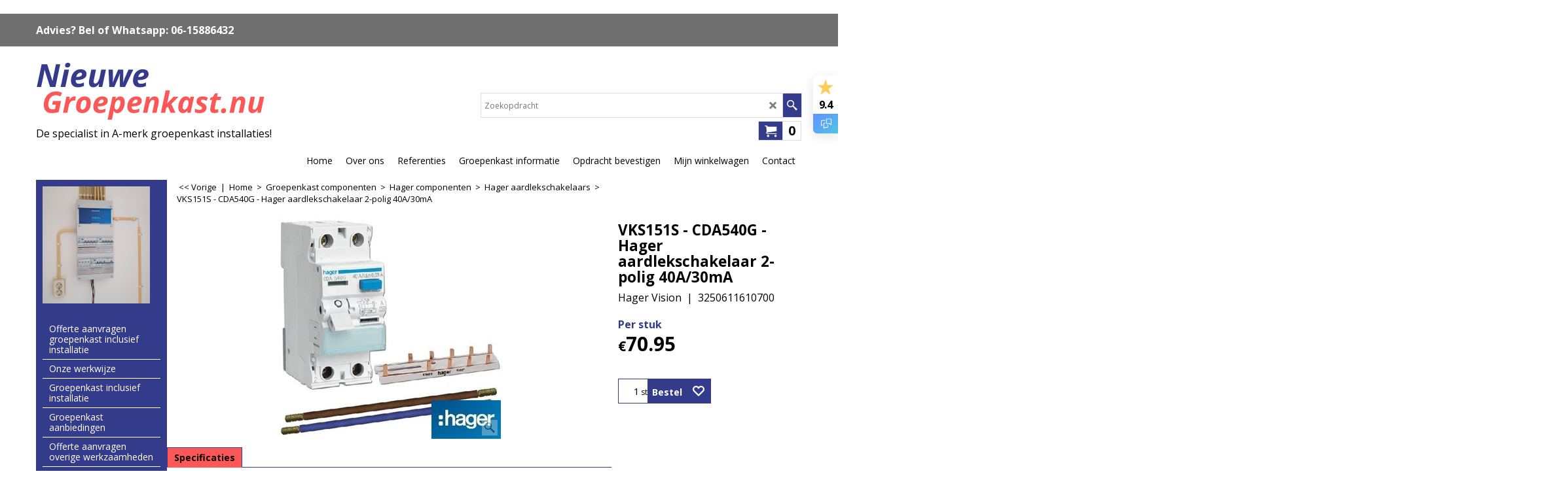

--- FILE ---
content_type: text/html
request_url: https://www.nieuwegroepenkast.nu/contents/nl/p11038_vks151s-cda540g-hager-aardlekschakelaar-2-polig-40a-30ma-3250616555549-3250611610700.html
body_size: 28605
content:
<!doctype html>
<html xmlns:sf lang="nl" dir="ltr">
<head prefix="og: http://ogp.me/ns# fb: http://ogp.me/ns/fb# product: http://ogp.me/ns/product#">
<meta http-equiv="Content-Type" content="text/html; charset=utf-8" />
<meta name="viewport" content="width=device-width, initial-scale=1.0, maximum-scale=1.0" />
<style id="_acj_">body{visibility:hidden!important;}</style>
<script>if(self===top||(function(){try{return typeof(window.parent.applyColorScheme)!='undefined'||document.location.host.indexOf('samplestores.shopfactory')!=-1;}catch(e){return false;}})()){var _acj_=document.getElementById('_acj_');_acj_.parentNode.removeChild(_acj_);}else{top.location=self.location;}</script>
<style id="_cls_">#ProductLoop{opacity:0;}</style>
<script>
window.addEventListener('load',function(){setTimeout(function(){var _cls_=document.getElementById('_cls_');if(_cls_)_cls_.parentNode.removeChild(_cls_);},100);},false);
setTimeout(function(){var _cls_=document.getElementById('_cls_');if(_cls_)_cls_.parentNode.removeChild(_cls_);},5000);
</script>
<title>VKS151S - CDA540G - Hager aardlekschakelaar 2-polig 40A/30mA </title>
<meta name="description" content="VKS151S - CDA540G - Hager aardlekschakelaar 2-polig 40A/30mA" />
<meta name="keywords" content="VKS151S, 3250616555549, CDA540G, 3250611610700" />
<meta http-equiv="expires" content="0" />
<meta name="generator" content="ShopFactory V14 www.shopfactory.com" />
<meta name="author" content="Zeemanelektro.nl" />
<link rel="canonical" href="https://www.nieuwegroepenkast.nu/contents/nl/p11038_vks151s-cda540g-hager-aardlekschakelaar-2-polig-40a-30ma-3250616555549-3250611610700.html" /><meta property="og:image" content="https://www.nieuwegroepenkast.nu/contents/media/l_vks151s-cda540g-hager-aardlekschakelaar-2-polig-40a-30ma-3250616555549-3250611610700.jpg" />
<meta property="og:image" content="https://www.nieuwegroepenkast.nu/contents/media/l_vks151s-cda540g-hager-aardlekschakelaar-2-polig-40a-30ma-3250616555549-3250611610700.jpg" />
<meta property="og:type" content="product" />
<meta property="og:url" content="https://www.nieuwegroepenkast.nu/contents/nl/p11038_vks151s-cda540g-hager-aardlekschakelaar-2-polig-40a-30ma-3250616555549-3250611610700.html" />
<meta property="og:title" content="VKS151S - CDA540G - Hager aardlekschakelaar 2-polig 40A/30mA" />
<meta property="og:description" content="VKS151S - CDA540G - Hager aardlekschakelaar 2-polig 40A/30mA" />
<meta property="brand" content="Hager Vision" />
<meta property="product:ean" content="3250611610700" />
<meta property="product:sku" content="NG08als2p40A30mA" />
<meta property="product:price:amount" content="70.95" />
<meta property="product:price:currency" content="EUR" />
<meta property="product:weight:value" content="0.00" />
<meta property="product:weight:units" content="kg" />
<script type="text/javascript">
/*<![CDATA[*/
function getARMID(key,getOnly){
if(getOnly){return (document.cookie.match('(?:^|;)\\s*'+key+'=([^;]*)') || ['',''])[1];}
var isNew=false,id=location.search.match('[\&\?]'+key+'=([^&]*)');
if(id){
id=id[1];
var cookid=(document.cookie.match('(?:^|;)\\s*'+key+'=([^;]*)') || ['',''])[1];
isNew=(id!=cookid);
}
if(isNew){
var date=new Date(2099,12,31);
document.cookie=key+'='+id+'; expires='+date.toGMTString()+'; path='+location.pathname.replace(new RegExp('(?:contents/)?(?:'+document.documentElement.lang=='en-GB'?'en-uk':document.documentElement.lang+'/)?[^/]*$'),'')+';';
if(typeof(parm)=='undefined')parm={};parm[key]=id;
}
return {'id':id,'new':isNew};
}
var aid=getARMID('aid');
if(aid['id']&&aid['new']){idimg=new Image();idimg.src='//santu.com/webshop/aid_tracker.cgi?aid='+aid['id'];}
/*]]>*/
</script>
<link rel="preload" href="../phpwidgets/fonts.php?family=Open Sans" as="style" onload="this.onload=null;this.rel='stylesheet'" data-externalfont="true">
<style type="text/css">
@import "../styles/website.css?lmd=45892.510706";
@import "../styles/pa_sfx-content_1.css?lmd=45892.511100";
@import "../styles/pd_sfx-base_3.css?lmd=45892.464873";
@import "../styles/index1.css?lmd=45892.510706";
@import "../styles/index2.css?lmd=45892.510706";
@import "../styles/global.css?lmd=45892.511100";
@import "../styles/global-responsive.css?lmd=45892.511100";
/*  */@import "../../shared_files/blocks/box.css?lmd=43028.524144";
@import "../../shared_files/blocks/content.css?lmd=44643.646620";
/*  *//*  */@import "../../shared_files/blocks/fontello-embedded.css?lmd=42933.602338";
@import "../../shared_files/blocks/ionicons/css/ionicons.min.css?lmd=42810.499144";
/*  */@import "../../shared_files/icomoon/style.css?lmd=44505.523218";
@import "../../shared_files/flickity.min.css?lmd=43129.529606";
</style>
<style type="text/css" id="sf-load-css"></style>
<!-- Require IcoMoon --><script>
var hasProducts=true;
var pgid='P11038';
//<!--BEGIN_C78E91C8-61BA-447e-B459-F6FE529C7724-->
var LMD='';
//<!--END_C78E91C8-61BA-447e-B459-F6FE529C7724-->
</script>
<script type="text/javascript" charset="utf-8" src="../loader.js?lmd=45892.510417"></script>
<script id="__sfLoadJQuery" src="../../shared_files/jquery-1.11.1.min.js" type="text/javascript"></script>
<script type="text/javascript" src="../../shared_files/jquery.sidr.min.js?lmd=43129.529606" defer></script>
<script type="text/javascript" charset="utf-8" src="../sf.js?lmd=45892.510417" defer></script>
<script type="text/javascript" src="../../shared_files/flickity.pkgd.min.js?lmd=43129.529606" defer></script>
<script type="text/javascript" src="../../shared_files/jquery.zoom.min.js?lmd=43129.529606" defer></script>
<script type="text/javascript" src="../../shared_files/echo.js?lmd=43152.474931" defer></script>
<!-- Google Tag Manager --><script>
/* SFNOTE_BEGIN:prevent script execution when in editing mode */
if(typeof(tf)!='undefined'&&(typeof(tf.isInSF)=='undefined'||!tf.isInSF())){
/* SFNOTE_END:prevent script execution when in editing mode */
(function(w,d,s,l,i){w[l]=w[l]||[];w[l].push({'gtm.start':
new Date().getTime(),event:'gtm.js'});var f=d.getElementsByTagName(s)[0],
j=d.createElement(s),dl=l!='dataLayer'?'&l='+l:'';j.async=true;j.src=
'https://www.googletagmanager.com/gtm.js?id='+i+dl;f.parentNode.insertBefore(j,f);
})(window,document,'script','dataLayer','GTM-52B7GRXW');
/* SFNOTE_BEGIN:prevent script execution when in editing mode */
}
/* SFNOTE_END:prevent script execution when in editing mode */
</script>
<script type="text/javascript">
var pgidx=tf.wm.jfile(location.href).replace(/\#.*$/,'');
var _sfProductsInPage=[];
sfFilters.deptEnabled=pgid;
</script>
<meta name="optinout" />
</head>
<body class="GC41 ThemeVersion-11">
<a name="top"></a>
<iframe name="extra" id="extra" src="../extra.html" width="5" height="5" frameborder="0" border="0" unselectable="on" style="position:absolute;z-index:0;overflow:hidden;left:50%;top:50%;display:none;width:5px;height:5px;" allowtransparency="true" class="is-detailed-view"></iframe>
<div class="GC39 header mobile">
<div class="GC26 utils group">
<menu>
<div class="menu_left_col">
<li id="util_menu" class="sf-button sf-corner">
<a id="sidemap-button" href="#Sidemap" title="Menu">
<svg version="1.1" id="Layer_1" xmlns="http://www.w3.org/2000/svg" xmlns:xlink="http://www.w3.org/1999/xlink" x="0px" y="0px" viewBox="0 0 512 512" style="enable-background:new 0 0 512 512;" xml:space="preserve">
<g>
<path d="M491.318,235.318H20.682C9.26,235.318,0,244.577,0,256s9.26,20.682,20.682,20.682h470.636
c11.423,0,20.682-9.259,20.682-20.682C512,244.578,502.741,235.318,491.318,235.318z"></path>
</g>
<g>
<path d="M491.318,78.439H20.682C9.26,78.439,0,87.699,0,99.121c0,11.422,9.26,20.682,20.682,20.682h470.636
c11.423,0,20.682-9.26,20.682-20.682C512,87.699,502.741,78.439,491.318,78.439z"></path>
</g>
<g>
<path d="M491.318,392.197H20.682C9.26,392.197,0,401.456,0,412.879s9.26,20.682,20.682,20.682h470.636
c11.423,0,20.682-9.259,20.682-20.682S502.741,392.197,491.318,392.197z"></path>
</g>
</svg>
</a>
</li>
</div>
<div class="mob_logo_col">
<div class="CompanyImage"><span></span><a href="../../index.html" title="Nieuwegroepenkast.nu">
<img width="350" height="97" src="../media/trans.gif" data-echo="../media/nieuwegroepenkast-logo-1.png" class="DataEchoLoaded" id="I" name="I" border="0" alt="Nieuwegroepenkast.nu" title="Nieuwegroepenkast.nu" hspace="0" vspace="0" align="" onmouseover="window.status='Nieuwegroepenkast.nu';return true;" onmouseout="window.status='';return true" /></a></div>
</div>
<div id="util_group" class="right_icon_col">
<script type="text/javascript">
var idTimeoutMobileSearchHideBox=-1;
function mobileSearch(el){
clearTimeout(idTimeoutMobileSearchHideBox);
if(!el)return;
if(tf.content.document.search)tf.content.document.search.phrase.value=$(el).parents('#mobile_search').find('#phrase').val();
tf.searchPhrase=$(el).parents('#mobile_search').find('#phrase').val();
tf.utils.search_all();
}
function mobileSearchShowBox(){}
function mobileSearchHideBox(){}
</script>
<li id="mobile_cart" class="sf-button sf-corner">
<a href="#" title="Mijn winkelwagen" onclick="location=tf.wm.url('basket.html','-',true);return false;"><i class="icon-cart"></i> <span class="GC91 MiniCartTotalItemsQuantity_Mobile" id="MiniCartTotalItemsQuantity_Mobile">0</span></a>
</li>
</div>
</menu>
</div>
<div class="search_coll">
<div id="util_searchbox" class="sf-corner">
<form id="mobile_search" name="mobile_search" onsubmit="mobileSearch(this[0]);return false;">
<input type="search" id="phrase" name="phrase" />
<span id="util_searchbox_search" class="sf-button sf-corner">
<button type="submit" title="Zoeken" style="border:none;background-color:transparent;"><i class="icon-search2">&nbsp;</i></button>
</span>
</form>
</div>
</div>
</div>
<script type="text/javascript">
$(document).ready(function(){
if (!tf.isInSF() && !tf.isInDesigner()) $('.gallery-box a').removeAttr('onclick');
if (tf.isInSF()) {
window.Flickity.prototype._dragPointerDown= function( event, pointer ) {
this.pointerDownPoint = Unipointer.getPointerPoint( pointer );
}
}
//topbar
var $galleryTopbar = null, galleryTopbarRowItems = 0;
function SetGalleryTopbar() {
if ($galleryTopbar) $galleryTopbar.flickity('destroy');
$galleryTopbar = null;
$galleryTopbar = $('.TopBar:visible .gallery-box').flickity({
cellAlign: 'left',
freeScroll: true,
contain: true,
setGallerySize: false,
prevNextButtons: false,
pageDots: false,
imagesLoaded: true
});
$galleryTopbar.flickity('resize');
$('img', $galleryTopbar).css('opacity','');
}
// Link Image Group 1
var galleryRowItems = $('.Banner .BannerImage').length;
if (galleryRowItems >= 1) {
var $gallery = $('.Banner .gallery-box').flickity({
wrapAround: true,
autoPlay: (tf.isInSF() || galleryRowItems == 1 ? false : 5000),
draggable: galleryRowItems > 1,
freeScroll: false,
setGallerySize: false,
prevNextButtons: galleryRowItems > 1,
pageDots: false
});
function ResizeGallery() {
var wBanner = $('.Banner').width(), wAvailable = parseInt('.BannerLinkImageSizes.LinkLogo.FixedWidth') || wBanner, hAvailable = (parseInt($('.Banner .gallery-box').css('max-height','').css('max-height')) || parseInt('.BannerLinkImageSizes.LinkLogo.FixedHeight'));
var rAvailable = hAvailable / wAvailable;
var wMaxNatural = 0, hMaxNatural = 0;
$('.Banner a.BannerImage img, .Banner a.BannerImage .slide-item').each(function(){
$(this).width('');
var wNatural = parseFloat(this.naturalWidth || this.getAttribute('data-naturalwidth') || this.getAttribute('width') || $(this).width()), hNatural = parseFloat(this.naturalHeight || this.getAttribute('data-naturalheight') || this.getAttribute('height') || $(this).height());
if (wNatural >= wMaxNatural) {
if (hMaxNatural == 0 || hNatural <= hAvailable) {
wMaxNatural = wNatural;
hMaxNatural = hNatural;
}
}
});
if (wMaxNatural > 0 && hMaxNatural > 0) {
hMaxNatural = (hMaxNatural / wMaxNatural) * Math.min(wBanner, wMaxNatural);
wMaxNatural = wBanner;
}
var hMax = Math.min(hAvailable, hMaxNatural, wBanner * rAvailable);
$('.Banner .gallery-box').css({'height':'','max-height':'none'}).attr('style',($('.Banner .gallery-box').attr('style')||'')+'height:'+hMax+'px!important;');
$('.Banner .gallery-box .BannerImage').css('height','').attr('style',($('.Banner .gallery-box .BannerImage').attr('style')||'')+'height:'+hMax+'px!important;');
$('.Banner a.BannerImage img, .Banner a.BannerImage .slide-item').each(function(){
$(this).width($(this).width() > wBanner ? '100%' : $(this).width());
});
if ($gallery) $gallery.flickity('resize');
}
$('.Banner .BannerImage img').off('load imageLoaded.flickity').on('load imageLoaded.flickity', ResizeGallery);
$(window).on('load resize', ResizeGallery);
if (galleryRowItems > 1) {
$('.Banner .BannerImage').each(function(i, item){
var clsname = i == 0 ? "button selected" : "button";
$('.Banner .gallery-buttons').append('<span class="'+clsname+'">&nbsp;</span>');
});
// Flickity instance
var flkty = $gallery.data('flickity');
var $cellButtonGroup = $('.Banner .gallery-buttons');
var $cellButtons = $cellButtonGroup.find('.button');
// update selected cellButtons
$gallery.on( 'cellSelect', function() {
$cellButtons.filter('.selected').removeClass('selected');
$cellButtons.eq( flkty.selectedIndex ).addClass('selected');
});
// select cell on button click
$cellButtonGroup.on( 'click', '.button', function() {
var index = $(this).index();
$gallery.flickity( 'select', index );
});
}
}
function galleryGetRowItems(outerSelector, itemSelector) {
var w = 0, wOuter = $(outerSelector).width() - 1, items = 0;
$(outerSelector)
.find(itemSelector).each(function(){
w += $(this).outerWidth(true);
items++;
var margin = ($(this).outerWidth(true) - $(this).outerWidth());
if (w - margin + 1 >= wOuter) return false;
})
;
return items;
}
//top
var $gallery1 = null, gallery1RowItems = 3;
function SetGallery1() {
$gallery1 = $('.PageLinkBoxWrapper .gallery-box').flickity({
cellAlign: 'left',
wrapAround: true,
freeScroll: true,
setGallerySize: false,
prevNextButtons: false,
pageDots: false
});
$gallery1.flickity('resize');
$('.PageLinkBoxWrapper .gallery-action').removeClass('hide');
}
$('.PageLinkBoxWrapper .icon-arrow-left3').on( 'click', function() {
$gallery1.flickity('previous');
if ($(window).width() > 965) {
for (var n = 1; n < gallery1RowItems; n++) {
$gallery1.flickity('previous');
}
}
});
$('.PageLinkBoxWrapper .icon-arrow-right3').on( 'click', function() {
$gallery1.flickity('next');
if ($(window).width() > 965) {
for (var n = 1; n < gallery1RowItems; n++) {
$gallery1.flickity('next');
}
}
});
//	if ($(window).width() > 619) {
//		if ($('.PageLinkBoxWrapper .PageLinkBoxItem').length > gallery1RowItems)  SetGallery1();
//	}
//	else {
//		if ($('.PageLinkBoxWrapper .PageLinkBoxItem').length > 1) SetGallery1();
//	}
//bottom
var $gallery2 = null, gallery2RowItems = 4;
function SetGallery2() {
$gallery2 = $('.BannerBottomWrapper .gallery-box').flickity({
cellAlign: 'left',
wrapAround: true,
freeScroll: true,
setGallerySize: false,
prevNextButtons: false,
pageDots: false
});
$gallery2.flickity('resize');
$('.BannerBottomWrapper .gallery-action').removeClass('hide');
}
$('.BannerBottomWrapper .icon-arrow-left3').on( 'click', function() {
$gallery2.flickity('previous');
if ($(window).width() > 619) {
for (var n = 1; n < gallery2RowItems; n++) {
$gallery2.flickity('previous');
}
}
});
$('.BannerBottomWrapper .icon-arrow-right3').on( 'click', function() {
$gallery2.flickity('next');
if ($(window).width() > 619) {
for (var n = 1; n < gallery2RowItems; n++) {
$gallery2.flickity('next');
}
}
});
if ($(window).width() > 619) {
if ($('.BannerBottomWrapper .BannerBottomItem').length > gallery2RowItems)  SetGallery2();
}
else {
if ($('.BannerBottomWrapper .BannerBottomItem').length > 1) SetGallery2();
}
//resize
$(window).resize(function(){
if ($(window).width() > 619) {
if ($gallery1 != null && $('.PageLinkBoxWrapper .PageLinkBoxItem').length <= gallery1RowItems)  {
$('.PageLinkBoxWrapper .gallery-action').addClass('hide');
$gallery1.flickity('destroy');
$gallery1 = null;
}
if ($gallery2 != null && $('.BannerBottomWrapper .BannerBottomItem').length <= gallery2RowItems) {
$('.BannerBottomWrapper .gallery-action').addClass('hide');
$gallery2.flickity('destroy');
$gallery2 = null;
}
}
else {
if ($gallery1 == null && $('.PageLinkBoxWrapper .PageLinkBoxItem').length > 1)  SetGallery1();
if ($gallery2 == null && $('.BannerBottomWrapper .BannerBottomItem').length > 1)  SetGallery2();
}
if (tf.isMobile && $('.header.mobile > .TopBar').length == 0) {
if ($galleryTopbar) $galleryTopbar.flickity('destroy');
$galleryTopbar = null;
$('#WebSite .TopBar').clone(true).attr('id', $('#WebSite .TopBar').attr('id')+'Clone').prependTo('.header.mobile');
(function waitForMobileUtils() {
if (!tf.utils || !tf.utils.showMobileUtils) { setTimeout(waitForMobileUtils, 200); return; }
tf.utils.showMobileUtils();
})();
}
else if (!tf.isMobile) {
if ($galleryTopbar) $galleryTopbar.flickity('destroy');
$galleryTopbar = null;
$('.header.mobile > .TopBar').remove();
}
// Link Image Group 2
gallery1RowItems = galleryGetRowItems('.PageLinkBoxWrapper', '.PageLinkBoxItem');
if($(window).width() <= 964)
{
if ($('.PageLinkBoxWrapper .PageLinkBoxItem').length >= gallery1RowItems ) SetGallery1();
}
if ($('.PageLinkBoxWrapper .PageLinkBoxItem').length <= gallery1RowItems) $('.PageLinkBoxWrapper .gallery-action').addClass('hide');
galleryTopbarRowItems = 0;
$('.TopBar:visible .CustomNavBox').each(function(){ galleryTopbarRowItems += $(this).outerWidth(true); })
if ($galleryTopbar != null && $('.TopBar:visible .gallery-box').width() >= galleryTopbarRowItems) {
$galleryTopbar.flickity('destroy');
$galleryTopbar = null;
}
else if ($('.TopBar:visible .gallery-box').width() < galleryTopbarRowItems) SetGalleryTopbar();
});
$(window).trigger('resize');
});
</script>
<style>
@media all and (max-width:767px){
#PageContainer11{width:100% !important; float:left !important;}
}
</style>
<div class="WebSiteHtmlCodeTop" ID="WebSiteHtmlCodeTop-HC4">
<div id="WebSiteHTMLCodeTopContentEditable-HC4" class="WebSiteHTMLCodeTopContentEditable"><div class="row sf-wrapped"><div class="column full"><div class="column full"></div></div></div></div></div>
<div class="WebSiteHtmlCodeTop" ID="WebSiteHtmlCodeTop-HC8">
<div id="WebSiteHTMLCodeTopContentEditable-HC8" class="WebSiteHTMLCodeTopContentEditable"><div class="row sf-wrapped"><div class="column full"><div class="column full"></div></div></div></div></div>
<div class="WebSiteHtmlCodeTop" ID="WebSiteHtmlCodeTop-HC9">
<noscript><iframe src="https://www.googletagmanager.com/ns.html?id=GTM-52B7GRXW"
height="0" width="0" style="display:none;visibility:hidden"></iframe></noscript>
</div>
<div id="WebSite" class="GC38">
<div class="WebSiteHtmlCodeBottom" ID="WebSiteHtmlCodeBottom-HC1">
<!--Start of Tawk.to Script-->
<script type="text/javascript">
/* SFNOTE_BEGIN:prevent script execution when in editing mode */
if(typeof(tf)!='undefined'&&(typeof(tf.isInSF)=='undefined'||!tf.isInSF())){
/* SFNOTE_END:prevent script execution when in editing mode */
var Tawk_API=Tawk_API||{}, Tawk_LoadStart=new Date();
(function(){
var s1=document.createElement("script"),s0=document.getElementsByTagName("script")[0];
s1.async=true;
s1.src='https://embed.tawk.to/67489e082480f5b4f5a542ce/1idpqik6n';
s1.charset='UTF-8';
s1.setAttribute('crossorigin','*');
s0.parentNode.insertBefore(s1,s0);
})();
/* SFNOTE_BEGIN:prevent script execution when in editing mode */
}
/* SFNOTE_END:prevent script execution when in editing mode */
</script>
<!--End of Tawk.to Script-->
</div>
<div id="WebSiteHeader" class="GC39 LayoutObject">
<div id="WebSiteHeaderInner" class="WebSiteHeaderInner">
<div id="TopBar" class="GC89 TopBar">
<div id="TopBarDesign" class="GC89 TopBarDesign"></div>
<div id="CustomNav-D-45" class="CustomNav">
<div class="gallery-box">
<a class="">
<div class="CustomNavBox" title="" id="CustomNavImage-D-45LD51">
<div id="CustomNavTitle-D-45LD51" class="GC69 CustomNavHeading">Advies? Bel of Whatsapp: 06-15886432</div>
</div>
</a>
</div>
</div>
</div>
<div id="DesignImage1">
<div class="header-mid-bar">
<div class="header-left">
<div id="CompanyImage" class="">
<a href="../../index.html" title="Nieuwegroepenkast.nu">
<img width="350" height="97" src="../media/trans.gif" data-echo="../media/nieuwegroepenkast-logo-1.png" class="DataEchoLoaded" id="I" name="I" border="0" alt="Nieuwegroepenkast.nu" title="Nieuwegroepenkast.nu" hspace="0" vspace="0" align="" onmouseover="window.status='Nieuwegroepenkast.nu';return true;" onmouseout="window.status='';return true" />
</a>
</div>
<h2 id="SiteSlogan" class="GC42">De specialist in A-merk groepenkast installaties!</h2>
</div>
<div class="wrap_bottom">
<div class="header-right">
<div id="Search" class="GC48">
<form name="search">
<input class="GC22 SearchTextField" type="text" id="phrase" name="phrase" size="12" maxlength="40" placeholder="Zoekopdracht" />
<a class="GC48 icon-search2 SearchButton" title="Zoeken" href="#"></a>
<a class="GC48 icon-zoom-in2 SearchButton SearchButtonAdvanced" title="Uitgebreid zoeken" href="#"></a>
</form>
</div>
<div class="new-elements">
<div id="MiniCart" class="GC22">
<div id="MiniCartTotal" class="MiniCartTotal">
<a href="#" class="MiniCartLink MiniCartInner" title="Mijn winkelwagen">
<i class="GC14 sf-corner icon-cart MiniCartDesignImage1"></i>
<span class="GC14 MiniCartTotalItemsQuantity sf-corner">0</span><!--
<span class="MiniCartTotalAmount"></span>
<span class="MiniCartTotalSummary"></span>
<span class="MiniCartTotalItemsQuantity"></span>
<span class="MiniCartTotalTotalText"></span>
<span class="MiniCartTotalPlusExpenses"></span>
<span class="MiniCartTotalPlusExpensesText"></span>
<span class="MiniCartTotalList"></span>
-->
</a>
</div>
</div>
</div>
</div>
</div>
</div>
<div id="Index1-spacer">
<div id="Index1" class="GC2 Index1">
<script src="../../shared_files/jquery.menu-aim.js" defer="true"></script>
<script src="../../shared_files/jquery.megamenu.js" defer="true"></script>
<script type="text/javascript">
$(function(){
$('.Index1').on('load', function(){
var idxNum = $(this).attr('class').replace(/.*Index(\d+).*/,'$1');
var GCNum = [
{'top':'GC28', 'tophover':'GC29', 'sub':'GC30', 'subhover':'GC31'},
{'top':'GC32', 'tophover':'GC33', 'sub':'GC34', 'subhover':'GC35'}
][idxNum-1];
$('.idx'+idxNum+'Submenu').empty();
var $branch = $('[id^=idx][id$='+tf.pgid+'] + ul', $(this)).clone(true, true);
if ($branch.length > 0) {
var $subpageNavigation = $('#idxSubpageNavigationAlt');
if ($subpageNavigation.length == 0) {
$subpageNavigation = $('#idxSubpageNavigation');
if ($subpageNavigation.length == 0) $subpageNavigation = $('<div id="idxSubpageNavigation"></div>');
var placed = false, $placement = $('.PageTitle');
if ($placement.length > 0) {
$placement.after($subpageNavigation);
if ($('.PageImage ~ .PageTitle + #idxSubpageNavigation').length == 1) $('.PageImage').insertAfter('#idxSubpageNavigation');
placed = true;
}
if (!placed) {
var selectors = ['.PageIntroduction', '.PageDescription'];
for (var n = 0; n < selectors.length; n++) {
$placement = $(selectors[n]);
if ($placement.length > 0) {
$placement.before($subpageNavigation);
if ($('.PageImage ~ #idxSubpageNavigation + '+selectors[n]).length == 1) $('.PageImage').insertAfter('#idxSubpageNavigation');
placed = true;
break;
}
}
}
if (!placed) {
var selectors = ['#PageContainer1', '#PageContainer11'];
for (var n = 0; n < selectors.length; n++) {
$placement = $(selectors[n]);
if ($placement.length > 0) {
$placement.append($subpageNavigation);
break;
}
}
}
}
$subpageNavigation
.width('auto')
.removeClass('GC28 GC32')
.append('<div class="idx'+idxNum+'Submenu" data-toplevelid="d-33"><i class="icon-spinner2 icon-fa-spin"></i></div>');
$branch.find('> li > ul, i[class*=icon-], li.see-all').remove();
$branch.find('> li')
.on('mouseover', function(){tf.navOvr(this, '', GCNum['subhover']);if(tf.autoText)tf.autoText.localApply(this.parentNode);})
.on('mouseout', function(){tf.navOut(this, '', GCNum['sub']);if(tf.autoText)tf.autoText.localApply(this.parentNode);})
.addClass('idx'+idxNum+'Sub')
.find('> a')
.on('mouseover', function(){tf.navOvr(this, '', '');})
.on('mouseout', function(){tf.navOut(this, '', '');})
.addClass('idx'+idxNum+'Sub')
;
var mh = 0;
$branch.find('> li > a > img').each(function(){
var hasImg = !!$(this).attr('src');
if (!hasImg) $(this).hide();
mh = Math.max(mh, $(this).css('max-height'));
});
var prop = (mh ? 'height:'+mh+'px;' : '');
$branch.find('> li > a').each(function(){
if ($(this).find('> img').length > 0) $(this).find('> img').wrap('<div class="SubPageNavigationImageContainer" style="'+prop+'"></div>');
else $(this).prepend('<div class="SubPageNavigationImageContainer"><span></span></div>');
$(this).addClass('SubPageNavigationBox').find('> span').addClass('SubPageNavigationTitle').wrap('<div class="SubPageNavigationTitleContainer"></div>');
});
$('.idx'+idxNum+'Submenu').empty().append($branch);
$(window).on('load resize', function () {
var $container = $('.idx'+idxNum+'Submenu > ul'), $items = $('li', $container);
var outerSpace = $items.outerWidth(true) - $items.width();
var maxAvailableWidth = $container.css('width','auto').width();
var maxColumns = 8, itemMaxWidth = 260, w = 0;
for (var n = 1; n <= maxColumns; n++) {
w = parseInt((maxAvailableWidth / n) - outerSpace);
if (w <= itemMaxWidth) break;
}
$items.width(w);
$container.width((w + outerSpace) * Math.min(n, $items.length));
if(tf.echo)tf.echo.render();
});
$(window).trigger('resize');
}
$('img', $(this)).remove();
$('> ul[class*=idx]', $(this))
.sfMegaMenu({
'submenuDirection':'below',
'layout':'base',
'showImages':false,
'iconOpenRight':'icon-arrow-right3',
'iconOpenDown':'icon-arrow-down3',
'iconNoImage':'icon-image',
'iconPin':'icon-pushpin',
'idxNum':idxNum,
'onLoad':function() {
var $idxSlider = $('#Index1 > .idx1List');
$('> li', $idxSlider).last().clone().appendTo($idxSlider).children().remove();
function setIdxSlider() {
$idxSlider.parent().width('100%').css('float','none');
$idxSlider
.on('cellSelect', function(){
var flkty = $(this).data('flickity');
if (flkty) {
if (flkty.selectedIndex == $(this).data('selectedIndex')) return;
if ($(this).data('translateX') == $('.flickity-slider', this).css('transform')) {
if (flkty.selectedIndex > $(this).data('selectedIndex')) flkty.selectedIndex = $(this).data('selectedIndex');
else if (flkty.selectedIndex < $(this).data('selectedIndex')) flkty.selectedIndex--;
}
$(this).data({'selectedIndex':flkty.selectedIndex, 'translateX':$('.flickity-slider', this).css('transform')});
}
})
.on('settle', function(){
var $last = $('.flickity-slider > li', this).last(), shifted = $('.flickity-slider', this).css('transform').match(/matrix\((.+)\)/) || $('.flickity-slider', this).css('transform').match(/matrix3d\((.+)\)/), shiftedpx = 0;
if (shifted && shifted.length > 1) shiftedpx = parseFloat((shifted[1].split(', ')[12]) || (shifted[1].split(', ')[4]));
if (parseFloat($last.css('left')) + $last.outerWidth(true) <= $('.flickity-slider', this).width() + Math.abs(shiftedpx)) $('.next', this).attr('disabled', 'disabled');
else $('.next', this).removeAttr('disabled');
})
.flickity({
cellAlign: 'left',
contain: true,
wrapAround: false,
autoPlay: false,
draggable: true,
freeScroll: true,
setGallerySize: false,
prevNextButtons: true,
pageDots: false,
percentPosition: false
})
.flickity('resize')
.find('.flickity-viewport')
.find('.flickity-slider').addClass('idx1List')
.end()
.parentsUntil('[id^=WebSite]').each(function(){
var zIndex = $(this).css('z-index');
if (zIndex == 'auto' || parseInt(zIndex) <= 0) $(this).css('z-index', idxNum == 2 ? 1000 : 1001);
})
;
}
function unsetIdxSlider() {
if ($idxSlider.hasClass('flickity-enabled')) {
$idxSlider
.flickity('destroy')
;
}
$idxSlider.parent().css({'float':''});
}
$(window).on('resize', function () {
unsetIdxSlider(); $idxSlider.parent().css({'width':'', 'float':'none'});
if ($('#WebSite').width() > 619) {
var w = 0, wContainer = ($idxSlider.parent().outerWidth(true)||$idxSlider.outerWidth(true))+1;
$('> li, .flickity-slider > li', $idxSlider).each(function(){ w += $(this).outerWidth(true); $(this).css('height',''); if($(this).outerHeight()>0)$(this).outerHeight($(this).outerHeight()); });
if (w-1 > wContainer) {
setIdxSlider();
$idxSlider.flickity('resize');
setTimeout(function(){$idxSlider.flickity('reposition');}, 200);
}
else if (w < wContainer) unsetIdxSlider();
}
});
$(window).trigger('resize');
}
})
.parent().find('.idx1List > li > a > span').addClass('vcenter');
});
});
</script>
<script type="text/javascript">equalHeightClass.push('SubPageNavigationImageContainer');</script>
<script type="text/javascript">equalHeightClass.push('SubPageNavigationTitleContainer');</script>
<script type="text/javascript">equalHeightClass.push('SubPageNavigationBox');</script>
<!--
Version tag, please don't remove
$Revision: 46130 $
$HeadURL: svn://localhost/ShopFactory/branches/V14_60/bin/SFXTemplates/Index/Horizontal/SFX-BASE_1/toplevel.html $
-->
<i class="icon-spinner2 icon-fa-spin"></i>
<script type="text/javascript">
jQuery(document).ready(function(){
jQuery('.Index1').load(tf.wm.url('d-34.html','-',true)+' ',function(){
if(tf.isEntryPage){
jQuery('.Index1 a[href]').not('a[href^=http]').each(function(){
if(this.id.match(/D-2$/)) this.href=tf.wm.url((tf.lang==tf.baseLang?'../../':'../../'+tf.lang+'/')+this.href.replace(/.*\//,''),'-');
else this.href=tf.wm.url(this.href.replace(/.*\//,''),'-',true);
});
jQuery('.Index1 a img[src]').each(function(){jQuery(this).attr('src', jQuery(this).attr('src').replace(/\.\.\/media\//g,(tf.lang!=tf.baseLang?'../':'')+'contents/media/'));if(jQuery(this).data('echo'))jQuery(this).attr('data-echo', jQuery(this).data('echo').replace(/\.\.\/media\//g,(tf.lang!=tf.baseLang?'../':'')+'contents/media/'));});
} else {
jQuery('.Index1 a[href]').not('a[href^=http]').each(function(){
if(this.id.match(/D-2$/)) {
this.href=tf.wm.url((tf.lang==tf.baseLang?'../../':'../../'+tf.lang+'/')+this.href.replace(/.*\//,''),'-');
}
});
}
jQuery('.Index1').trigger('load');
});
jQuery('#CompanyImage a[href], .CompanyImage a[href]').not('a[href^=http]').each(function(){
var href = this.href.replace(/.*\//,'');
if(tf.isEntryPage) this.href=tf.wm.url((tf.lang==tf.baseLang?'../../':'../../'+tf.lang+'/')+href,'-');
else this.href=tf.wm.url((tf.lang==tf.baseLang?'../../':'../../'+tf.lang+'/')+href,'-');
});
});
</script>
</div><div id="idx1Sentinel"></div>
</div>
</div>
<div class="clear"></div>
</div>
</div>
<div id="WebSiteContent" class="GC1">
<div id="SideBar_L" class="GC32 EqualHeight">
<div class="IndexCodeSnippetTop" ID="IndexCodeSnippetTop-P11038">
<div class="IndexCodeSnippetTopContent" ID="IndexCodeSnippetTopContent-HC5">
<div id="IndexCodeSnippetTopContentEditable-HC5" class="IndexCodeSnippetTopContentEditable"><div class="row clearfix g01 sf-cb">
<div class="column full">
<img style="margin: 0px; width: 168px; display: inline; max-height: 183px;" src="../media/trans.gif" border="0" data-installation-image-changed="true" data-inserted-image="true" data-echo="../media/hager-groepenkast-inclusief-installatie-kl_20200308201234_20250616183743.png"></div>
</div></div>
</div>
</div>
<div id="Index2" class="GC32 Index2">
<script src="../../shared_files/jquery.menu-aim.js" defer="true"></script>
<script src="../../shared_files/jquery.megamenu.js" defer="true"></script>
<script type="text/javascript">
$(function(){
$('.Index2').on('load', function(){
var idxNum = $(this).attr('class').replace(/.*Index(\d+).*/,'$1');
var GCNum = [
{'top':'GC28', 'tophover':'GC29', 'sub':'GC30', 'subhover':'GC31'},
{'top':'GC32', 'tophover':'GC33', 'sub':'GC34', 'subhover':'GC35'}
][idxNum-1];
$('.idx'+idxNum+'Submenu').empty();
var $branch = $('[id^=idx][id$='+tf.pgid+'] + ul', $(this)).clone(true, true);
if ($branch.length > 0) {
var $subpageNavigation = $('#idxSubpageNavigationAlt');
if ($subpageNavigation.length == 0) {
$subpageNavigation = $('#idxSubpageNavigation');
if ($subpageNavigation.length == 0) $subpageNavigation = $('<div id="idxSubpageNavigation"></div>');
var placed = false, $placement = $('.PageDescription');
if ($placement.length > 0) {
$placement.after($subpageNavigation);
placed = true;
}
if (!placed) {
$placement = $('.PageIntroduction');
if ($placement.length > 0) {
$placement.after($subpageNavigation);
if ($('.PageImage ~ #idxSubpageNavigation + .PageIntroduction').length == 1) $('.PageImage').insertAfter('#idxSubpageNavigation');
placed = true;
}
}
if (!placed) {
$placement = $('.PageTitle');
if ($placement.length > 0) {
$placement.after($subpageNavigation);
if ($('.PageImage ~ .PageTitle + #idxSubpageNavigation').length == 1) $('.PageImage').insertAfter('#idxSubpageNavigation');
placed = true;
}
}
if (!placed) {
var selectors = ['#PageContainer1', '#PageContainer11'];
for (var n = 0; n < selectors.length; n++) {
$placement = $(selectors[n]);
if ($placement.length > 0) {
$placement.append($subpageNavigation);
break;
}
}
}
}
$subpageNavigation.width('auto').append('<div class="idx'+idxNum+'Submenu" data-toplevelid="d-33"><i class="icon-spinner2 icon-fa-spin"></i></div>');
$branch.find('> li > ul, i[class*=icon-], li.see-all').remove();
$branch.find('> li')
.on('mouseover', function(){tf.navOvr(this, '', GCNum['subhover']);if(tf.autoText)tf.autoText.localApply(this.parentNode);})
.on('mouseout', function(){tf.navOut(this, '', GCNum['sub']);if(tf.autoText)tf.autoText.localApply(this.parentNode);})
.addClass('idx'+idxNum+'Sub')
.find('> a')
.on('mouseover', function(){tf.navOvr(this, '', '');})
.on('mouseout', function(){tf.navOut(this, '', '');})
.addClass('idx'+idxNum+'Sub')
;
var mh = 0;
$branch.find('> li > a > img').each(function(){
var hasImg = !!$(this).attr('src');
if (!hasImg) $(this).hide();
mh = Math.max(mh, $(this).css('max-height'));
});
var prop = (mh ? 'height:'+mh+'px;' : '');
$branch.find('> li > a').each(function(){
if ($(this).find('> img').length > 0) $(this).find('> img').wrap('<div class="SubPageNavigationImageContainer" style="'+prop+'"></div>');
else $(this).prepend('<div class="SubPageNavigationImageContainer"><span></span></div>');
$(this).addClass('SubPageNavigationBox').find('> span').addClass('SubPageNavigationTitle').wrap('<div class="SubPageNavigationTitleContainer"></div>');
});
$('.idx'+idxNum+'Submenu').empty().append($branch);
$(window).on('load resize', function () {
var $container = $('.idx'+idxNum+'Submenu > ul'), $items = $('li', $container);
var outerSpace = $items.outerWidth(true) - $items.width();
var maxAvailableWidth = $container.css('width','auto').width();
var maxColumns = 8, itemMaxWidth = 260, w = 0;
for (var n = 1; n <= maxColumns; n++) {
w = parseInt((maxAvailableWidth / n) - outerSpace);
if (w <= itemMaxWidth) break;
}
$items.width(w);
$container.width((w + outerSpace) * Math.min(n, $items.length));
if(tf.echo)tf.echo.render();
});
$(window).trigger('resize');
}
$('> ul[class*=idx]',$(this))
.sfMegaMenu({
'submenuDirection':'right',
'layout':'grid',
'showImages':1,
'iconOpenRight':'icon-arrow-right3',
'iconOpenDown':'icon-arrow-down3',
'iconNoImage':'icon-image',
'iconPin':'icon-pushpin',
'idxNum':idxNum
})
.find('> li > a > .thumbnail-inner, > li > a > img').remove()
.end()
.find('> li > a > span').addClass('vcenter');
});
});
</script>
<script type="text/javascript">equalHeightClass.push('SubPageNavigationImageContainer');</script>
<script type="text/javascript">equalHeightClass.push('SubPageNavigationTitleContainer');</script>
<script type="text/javascript">equalHeightClass.push('SubPageNavigationBox');</script>
<!--
Version tag, please don't remove
$Revision: 45682 $
$HeadURL: svn://localhost/ShopFactory/branches/V14_60/bin/SFXTemplates/Index/Vertical/SFX-GRIDPIX_1b/toplevel.html $
-->
<i class="icon-spinner2 icon-fa-spin"></i>
<script type="text/javascript">
jQuery(document).ready(function(){
jQuery('.Index2').load(tf.wm.url('d-33.html','-',true)+' ',function(){
if(tf.isEntryPage){
jQuery('.Index2 a[href]').not('a[href^=http]').each(function(){
if(this.id.match(/D-2$/)) this.href=tf.wm.url((tf.lang==tf.baseLang?'../../':'../../'+tf.lang+'/')+this.href.replace(/.*\//,''),'-');
else this.href=tf.wm.url(this.href.replace(/.*\//,''),'-',true);
});
jQuery('.Index2 a img[src]').each(function(){jQuery(this).attr('src', jQuery(this).attr('src').replace(/\.\.\/media\//g,(tf.lang!=tf.baseLang?'../':'')+'contents/media/'));if(jQuery(this).data('echo'))jQuery(this).attr('data-echo', jQuery(this).data('echo').replace(/\.\.\/media\//g,(tf.lang!=tf.baseLang?'../':'')+'contents/media/'));});
} else {
jQuery('.Index2 a[href]').not('a[href^=http]').each(function(){
if(this.id.match(/D-2$/)) {
this.href=tf.wm.url((tf.lang==tf.baseLang?'../../':'../../'+tf.lang+'/')+this.href.replace(/.*\//,''),'-');
}
});
}
jQuery('.Index2 #idx2D-2').parent('li').remove();
jQuery('.Index2').trigger('load');
});
});
</script>
</div><div id="idx2Sentinel"></div>
</div>
<div id="Content" class="GC22 ContentBody EqualHeight">
<div itemtype="http://schema.org/BreadcrumbList" class="GC6 Breadcrumbs" itemscope="" ID="Breadcrumbs-P11038">
<div class="BreadcrumbsTrail">
<script type="text/javascript">
addEvent('onunload',function(){tf.nametag.add('pgidxFrom',tf.pgidx);return true;});
</script>
<a href="d20332_hager-aardlekschakelaars.html#p11038" onclick="cancelBuble(event);if(tf.isInDesigner()){history.back();return false;}var backURL=tf.moreHistory.pop(tf.pgidx);if(backURL)location=(backURL.indexOf(tf.enterFilename)==0?'../../':'')+backURL;else{if(tf.moreHistory._stack.length==0)return true;else history.back();}return false;"><span class="LayoutObject" id="BackLink">&nbsp;&lt;&lt; Vorige&nbsp;</span></a>
|&nbsp;
<nobr itemprop="itemListElement" itemscope itemtype="http://schema.org/ListItem">
<a href="../../index.html" title="Home " itemprop="item">
<span itemprop="name">Home </span><meta itemprop="position" content="0" />
&nbsp;&gt;&nbsp;
</a>
</nobr>
<nobr itemprop="itemListElement" itemscope itemtype="http://schema.org/ListItem">
<a href="d20267_Groepenkast-componenten.html" title="Groepenkast componenten" itemprop="item">
<span itemprop="name">Groepenkast componenten</span><meta itemprop="position" content="1" />
&nbsp;&gt;&nbsp;
</a>
</nobr>
<nobr itemprop="itemListElement" itemscope itemtype="http://schema.org/ListItem">
<a href="d20126_hager-vision-componenten.html" title="Hager componenten" itemprop="item">
<span itemprop="name">Hager componenten</span><meta itemprop="position" content="2" />
&nbsp;&gt;&nbsp;
</a>
</nobr>
<nobr itemprop="itemListElement" itemscope itemtype="http://schema.org/ListItem">
<a href="d20332_hager-aardlekschakelaars.html" title="Hager aardlekschakelaars" itemprop="item">
<span itemprop="name">Hager aardlekschakelaars</span><meta itemprop="position" content="3" />
&nbsp;&gt;&nbsp;
</a>
</nobr>
<nobr itemprop="itemListElement" itemscope itemtype="http://schema.org/ListItem" style="display:none;">
<a href="p11038_vks151s-cda540g-hager-aardlekschakelaar-2-polig-40a-30ma-3250616555549-3250611610700.html" title="VKS151S - CDA540G - Hager aardlekschakelaar 2-polig 40A/30mA" itemprop="item">
<span itemprop="name">VKS151S - CDA540G - Hager aardlekschakelaar 2-polig 40A/30mA</span><meta itemprop="position" content="4" />
</a>
</nobr>
<style>.Breadcrumbs nobr {display:inline;}</style>
<nobr><span>VKS151S - CDA540G - Hager aardlekschakelaar 2-polig 40A/30mA</span></nobr>
</div>
</div>
<div id="PageContainer11" class="EqualHeight_PageContainer11 middle-wrap_col">
<div id="PageContainer10">
<!-- Page elements are kept in this div so the if statement above may
make room for PageLinkBox -->
<div id="PageContainer1">
</div>
</div>
<script type="text/javascript">tf.lastpage=tf.wm?tf.wm.jfile(location.href):'';tf.nametag.add('lastpage',tf.lastpage);tf.lastdeptpage=tf.wm?tf.wm.jfile(location.href):'';tf.nametag.add('lastdeptpage',tf.lastdeptpage);</script>
<script type="text/javascript">
/*<![CDATA[*/
function mfw(){var a='<div style="line-height:0.01em;height:0;overflow-y:hidden;">';for(var n=0;n<20;n++)a+='&lt;!-- MakeFullWidth'+n+' --&gt;';a+='</div>';dw(a);}
var jsloaded=false,opt=[];
function add_opt(id,name,title,type,opttype,combine){opt[opt.length]=[id,name.replace(/&nbsp;/g,''),title.replace(/&nbsp;/g,''),type,opttype,combine];}
var sfAddRef=[];
function getAddDiv(){return gl('sfLightBox');}
function sfAddPop(name,isLang){if(!isInSF()&&tf.utils){if(!name)name='pconfirm'; sfAddRef=[];tf.utils.showPopup(tf.wm.url(name+'.html',tf.lmd[name],isLang),630,190,true,false,false,'AddToBasket');}}
function sfAddUnpop(){if(tf.utils){if(jQuery('#sfLightBox.AddToBasket').length>0)tf.utils.sfMediaBox.closeBox();}}
var bpriceArr=[],ppriceArr=[],weightArr=[],crFFldArr=[],ppriceCrossPromotionArr=[],bpriceCrossPromotionArr=[];
function ppriceDsp(n){var cc=tf.currentCurrency,dd=cc.decimal_places,cm=cc.multiplier,sm=tf.shopCurrency.multiplier,dec=Math.pow(10,dd),s=''+(Math.round((n*cm/sm)*dec)/dec),dp=s.indexOf('.');if(dp==-1)dp=s.length;else dp++;s+=(s.indexOf('.')==-1&&dd>0?'.':'')+'00000'.substr(0,dd-(s.length-dp));return s;}
function ppriceDscPct(dsc,prc){dsc=ppriceDsp(prc-(prc*dsc/100));return dsc;}
function dBasePrice2(Id,arr,w){if(!arr)return;if(!w)w=window;arr=arr.split(core.str_sep1);if(w.document.getElementById('ProductBasePrice-'+Id)){var bpriceHTML=core.bprice([Id,arr[4],arr[5],arr[6],arr[2]]);if(bpriceHTML!='')w.document.getElementById('ProductBasePrice-'+Id).innerHTML=bpriceHTML;}}
/*]]>*/
</script>
<script type="text/javascript">
/*<![CDATA[*/
var __sfChoiceImageLocation='optionarea_radiobutton_one',__sfChoiceImageWidth=parseInt('60');
/*]]>*/
</script>
<script type="text/javascript">
$(document).ready(function(){
if (!tf.isInSF() && !tf.isInDesigner()) $('.gallery-box a, .ProductCrossPromotionRecommendSliderItem a').removeAttr('onclick');
if (tf.isInSF()) {
window.Flickity.prototype._dragPointerDown= function( event, pointer ) {
this.pointerDownPoint = Unipointer.getPointerPoint( pointer );
}
}
function PCPGallery(idPCPGS,idPCPGB,idPCPGC,idPCPGA) {
this.$PCPGallery = null;
this.$PCPGallerySlider = $(idPCPGS);
this.$PCPGalleryBox = this.$PCPGallerySlider.find(idPCPGB);
this.$PCPGalleryContainer = this.$PCPGallerySlider.find(idPCPGC);
this.$PCPGalleryAction = this.$PCPGallerySlider.find(idPCPGA);
this.PCPGalleryRowItems = 0;
var me=this;
this.setPCPGallery=function() {
if(this.$PCPGallery)return;
this.$PCPGallery = this.$PCPGalleryBox.flickity({
cellAlign: 'left',
wrapAround: true,
freeScroll: true,
setGallerySize: true,
prevNextButtons: false,
pageDots: false
});
this.$PCPGallery.flickity('resize');
this.$PCPGalleryAction.removeClass('hide');
}
this.unsetPCPGallery=function() {
this.$PCPGalleryAction.addClass('hide');
if (this.$PCPGallery) {
this.$PCPGallery.flickity('destroy');
this.$PCPGallery = null;
}
}
this.togglePCPGallery=function() {
var PCPGalleryBoxWidth = this.$PCPGalleryBox.width(), PCPGalleryItemsWidth = 0;
this.$PCPGalleryContainer.width('').each(function () { PCPGalleryItemsWidth += $(this).outerWidth(true); });
this.PCPGalleryRowItems = parseInt((PCPGalleryBoxWidth / (PCPGalleryItemsWidth / this.$PCPGalleryContainer.length)));
this.$PCPGalleryContainer.outerWidth(PCPGalleryBoxWidth / this.PCPGalleryRowItems, true);
PCPGalleryItemsWidth = 0;
this.$PCPGalleryContainer.each(function () { PCPGalleryItemsWidth += $(this).outerWidth(true); });
if (PCPGalleryItemsWidth <= PCPGalleryBoxWidth+this.PCPGalleryRowItems) debounce(function(){me.unsetPCPGallery.apply(me);}, 200)();
else debounce(function(){me.setPCPGallery.apply(me);}, 200)();
}
this.$PCPGallerySlider.find('.icon-arrow-left3').on('click', function() {
for (var n = 0; n < me.PCPGalleryRowItems; n++) me.$PCPGallery.flickity('previous');
});
this.$PCPGallerySlider.find('.icon-arrow-right3').on('click', function() {
for (var n = 0; n < me.PCPGalleryRowItems; n++) me.$PCPGallery.flickity('next');
});
this.togglePCPGallery();
$(document).bind('domChanged', function(){
me.togglePCPGallery.apply(me);
});
$(window).resize(function(){
me.togglePCPGallery.apply(me);
});
}
var PCPGallery1 = new PCPGallery('.ProductCrossPromotionSlider','.gallery-box','.ProductCrossPromotionContainer','.gallery-action');
var PCPGallery2 = null;
$(tf.content).on('PHPWidget_Recommend_render',function(){
PCPGallery2 = new PCPGallery('.ProductCrossPromotionRecommendSlider','.ProductCrossPromotionRecommendSliderItem','.ProductCrossPromotionContainer_Recommend','.gallery-action');
});
});
</script>
<div id="ProductContainer1">
<form name="productForm" id="ProductLoop">
<div class="GC22 Product" ID="Product-P11038">
<script type="application/ld+json">
[{
"@context":"http://schema.org",
"@type":"Product",
"@id":"Product-P11038",
"sku":"NG08als2p40A30mA",
"name":"VKS151S - CDA540G - Hager aardlekschakelaar 2-polig 40A/30mA",
"brand":{"@type":"Brand","name":"Hager Vision"},
"mpn":"CDA540G",
"gtin13":"3250611610700",
"description":"VKS151S - CDA540G - Hager aardlekschakelaar 2-polig 40A/30mA",
"offers":{
"@type":"Offer",
"url":"https://www.nieuwegroepenkast.nu/contents/nl/p11038_vks151s-cda540g-hager-aardlekschakelaar-2-polig-40a-30ma-3250616555549-3250611610700.html",
"availability":"InStock",
"priceCurrency":"EUR",
"price":"70.95",
"priceValidUntil":"2099-12-31",
"seller":{
"@type":"Organization",
"name":"Zeemanelektro.nl",
"address":{
"streetAddress":"Jachthoorn 19",
"addressLocality":"Nieuw-Amsterdam",
"@type":"PostalAddress"
}
}
},
"image":"https://www.nieuwegroepenkast.nu/contents/media/l_vks151s-cda540g-hager-aardlekschakelaar-2-polig-40a-30ma-3250616555549-3250611610700.jpg"
}]
</script>
<a name="p11038"></a>
<script type="text/javascript">
/*<![CDATA[*/
_sfProductsInPage.push('P11038');
//DistributorCode-P11038:10144919
//InternationalCatalogNumber EAN-P11038:3250611610700
//Manufacturer-P11038:Hager Vision
//ManufacturerCode-P11038:CDA540G
//ProductCode-P11038:VKS151S
function add_P11038(type,temp){
if(tf.coreLoaded&&tf.wm.pProp('P11038')){
if(tf.core.cthtb)eval(tf.core.cthtb);
var type2Name={undefined:'',1:'FavoritesButton',2:'RequestQuoteButton',3:'RequestSampleButton'};
if(!temp){
tf.qandi['progressbar']('P11038',true,type2Name[type]);
}
tf.utils.populateOpt(null,'P11038');
var b=core.load_add(d,type,'P11038','VKS151S - CDA540G - Hager aardlekschakelaar 2-polig 40A/30mA','0.00','NG08als2p40A30mA','0',0,'','VKS151S','CDA540G','10144919','',opt,isInSF(),s,'-1.000',temp);
if(b&&typeof(fillBasketTable)!='undefined')fillBasketTable();
if(!temp){
setTimeout(function(){tf.qandi['progressbar']('P11038',false,type2Name[type]);},700);
}
return b;
}else{setTimeout(function(){add_P11038(type,temp);},500);return 0;}
}
/*]]>*/
</script>
<div class="ProductContainer5 EqualHeightProductContainer5-2" id="ProductContainer5">
<div class="ProductContainer4" id="ProductContainer4">
<div class="ProductContainer3" id="ProductContainer3">
<div id="ProductImageContainer-P11038" class=" ProductImageContainer ThumbnailSlider-vertical" style="">
<div style="position:relative;z-index:1;" class="ImgLink">
<div id="ProductImage-P11038" class="ProductImage">
<a src="../media/l_vks151s-cda540g-hager-aardlekschakelaar-2-polig-40a-30ma-3250616555549-3250611610700.jpg" tn="" tnreal="" rel="sfMediaBox[ProductImage-P11038]" id="ProductThumbnailImage-P11038" title="" description="" mediatype="IMG" mw="340" mh="340" onclick="cancelBuble(event);if(tf.utils&&!tf.isInSF())tf.utils.sfMediaBox.init(['ProductImage-P11038',''],gl('ProductImage-P11038').getAttribute('jumptoid'));return false;" class="">
<img width="340" height="340" src="../media/trans.gif" data-echo="../media/l_vks151s-cda540g-hager-aardlekschakelaar-2-polig-40a-30ma-3250616555549-3250611610700.jpg" class="DataEchoLoaded" id="IP11038" name="IP11038" border="0" alt="" title="" hspace="0" vspace="0" align="" onmouseover="window.status='';return true;" onmouseout="window.status='';return true" />
<div class="GC10 ProductImageCaptionIcon Icon ImgLink sf-corner sf-gradient" style="position:absolute;bottom:5px;right:5px;z-index:1;" id="pici-P11038" onclick="cancelBuble(event);if(tf.utils&&!tf.isInSF())tf.utils.sfMediaBox.init(['ProductImage-P11038','ProductMoreImages-P11038',''],gl('ProductImage-P11038').getAttribute('jumptoid'));return false;">
<i class="icon-fa-overlay-sm icon-search2 icon-fa-1x"></i>
</div>
</a>
</div>
</div>
<style>
#ProductImage-P11038{max-width:100%;}
</style>
</div>
</div>
<div class="ProductContainer2 EqualHeightProductContainer5-2" id="ProductContainer2" ID="ProductContainer2-P11038">
<div class="GC60 ProductContainer6" id="ProductContainer6">
<a href="p11038_vks151s-cda540g-hager-aardlekschakelaar-2-polig-40a-30ma-3250616555549-3250611610700.html"><h1 class="GC37 ProductTitle" ID="ProductTitle-P11038">VKS151S - CDA540G - Hager aardlekschakelaar 2-polig 40A/30mA</h1></a>
<div id="ProductNumbers" class="GC67 ProductNumbers">
<div class="GC67 ProductManufacturer">Hager Vision</div>
<div class="GC67 ProductInternationalCatalogNumber">
<span ID="ProductInternationalCatalogNumber-P11038">3250611610700</span>
</div>
</div>
<div class="ProductPurchaseContainer">
<div class="ProductPurchaseContainerInner">
<link itemprop="url" href="https://www.nieuwegroepenkast.nu/contents/nl/p11038_vks151s-cda540g-hager-aardlekschakelaar-2-polig-40a-30ma-3250616555549-3250611610700.html" />
<meta itemprop="price" content="70.95" /><meta itemprop="priceValidUntil" content="2099-12-31" />
<meta itemprop="priceCurrency" content="EUR" />
<meta itemprop="availability" content="http://schema.org/InStock" />
<div itemprop="seller" itemtype="http://schema.org/Organization" itemscope>
<meta itemprop="name" content="Zeemanelektro.nl" />
<div itemprop="address" itemscope itemtype="http://schema.org/PostalAddress">
<meta itemprop="streetAddress" content="Jachthoorn 19" />
<meta itemprop="addressLocality" content="Nieuw-Amsterdam" />
</div>
</div>
<div class="ProDiscount GC56">
<div id="ProductDiscountDisplay-P11038" class="ProPercentage" style="display:none;">
</div>
<div class="GC56 ProductPriceIntro" ID="ProductPriceIntro-P11038">Per stuk</div></div>
<div class="GC66 ProductPriceOriginal" ID="ProductPriceOriginal-P11038"></div><div class="GC20 ProductPrice" ID="ProductPrice-P11038"></div><div class="GC56 ProductPriceCalculated" ID="ProductPriceCalculated-P11038"></div><div class="GC67 ProductPriceOtherInformation">
<input type="hidden" name="ProductPriceLayout" />
<div class="ProductIncTaxes" ID="ProductIncTaxes-P11038"></div>
<div class="ProductPriceTax">
<span id="ProductPriceTaxPrice-P11038" class="ProductPriceTaxPrice"></span>
<span id="ProductPriceTaxPriceText-P11038" class="ProductPriceTaxPriceText"></span>
</div>
<div class="ProductPriceOther_ShippingWeightBasePrice">
</div>
</div>
<script type="text/javascript">ppriceArr.push(['P11038','Per stuk','','0.000',0]);</script>
</div>
</div>
</div>
<div class="ProductIcons" id="ProductIcons-P11038">
<div class="GC13 AddToBasketQnty sf-corner">
<script type="text/javascript">dw(qandi['qtyFld']('P11038','-1.000','0','st'));</script>
</div>
<div class="AddToBasketSpacer" style="float:left;"></div>
<div class="GC13 AddToBasketButton large sf-corner has-favorites has-units" ID="AddToBasketButton-P11038">
<span class="ImgLink" onclick="if(isInSF())return;cancelBuble(event);sfAddPop();if(add_P11038()!=0){sfAddUnpop();}return false;" title="Bestel"><span>
<span class="large">Bestel</span>
</span></span>
</div>
<div class="AddToBasketSpacer" style="float:left;"></div>
<div class="GC13 FavoritesButton sf-corner" ID="FavoritesButton-P11038">
<span class="ImgLink" onclick="if(isInSF())return;add_P11038(1);return false;" title="Favorieten"><i class="icon-heart-o"></i><span></span></span>
</div>
</div>
<script>
productIconsLocker('P11038');
</script>
<div id="productmediashareholder"><script type="text/javascript">tf.load('load_productmediashare.html','productmediashareholder',false,null,true);</script></div>
</div><div id="ProductDetailsNav">
<ul id="ProductDetailsTab" class="GC62 ProductDetailsTab" ID="ProductDetailsTab-P11038">
<div class="GC64 divider"></div>
<li data-index="3" class="GC63 ProductDetailsTabItem sf-corner"><span onclick="this.blur(); return productDetailsPanelShow(3);" title="Specificaties">Specificaties</span></li>
</ul>
</div>
<div class="GC73 ProductDetailsPanel1" id="ProductDetailsPanel1">
<div class="GC73 ProductContainer5" id="ProductContainer5">
<!--schema.org format-->
</div><!--5-->
</div><!--ProductDetailsPanel1-->
<div class="GC73 ProductDetailsPanel3 ProductDetailsPanelOff" id="ProductDetailsPanel3">
<div class="ProductFeatures" ID="ProductFeatures-P11038">
<table class="GC15">
<tbody>
<tr>
<th class="GC15 ProductFeaturesTitle" ID="ProductFeaturesTitle-P11038FI1">Omschrijving</th>
<td class="GC15 ProductFeaturesDescription" ID="ProductFeaturesDescription-P11038FI1">Aardlekschakelaar 2-polig 40A/30mA</td>
</tr>
<tr>
<th class="GC15 ProductFeaturesTitle" ID="ProductFeaturesTitle-P11038FI2">Fabrikaat</th>
<td class="GC15 ProductFeaturesDescription" ID="ProductFeaturesDescription-P11038FI2">Hager SE</td>
</tr>
<tr>
<th class="GC15 ProductFeaturesTitle" ID="ProductFeaturesTitle-P11038FI3">Fabrikantscode</th>
<td class="GC15 ProductFeaturesDescription" ID="ProductFeaturesDescription-P11038FI3">CDA540G</td>
</tr>
<tr>
<th class="GC15 ProductFeaturesTitle" ID="ProductFeaturesTitle-P11038FI4">EAN code</th>
<td class="GC15 ProductFeaturesDescription" ID="ProductFeaturesDescription-P11038FI4">3250611610700</td>
</tr>
<tr>
<th class="GC15 ProductFeaturesTitle" ID="ProductFeaturesTitle-P11038FI5">Productcode</th>
<td class="GC15 ProductFeaturesDescription" ID="ProductFeaturesDescription-P11038FI5">VKS151S</td>
</tr>
<tr>
<th class="GC15 ProductFeaturesTitle" ID="ProductFeaturesTitle-P11038FI6">EAN code (set)</th>
<td class="GC15 ProductFeaturesDescription" ID="ProductFeaturesDescription-P11038FI6">3250616555549</td>
</tr>
</tbody>
</table>
</div>
</div><!--ProductDetailsPanel3-->
</div>
</div>
<div id="ProductComments" class="ProductComments"></div>
</div><!--Product-->
</form>
<script type="text/javascript">
/*<![CDATA[*/
function productDetailsPanelShow(n,prid){
var orign=n;
if(typeof(n)=='undefined')n=1;
var p='ProductDetails',v='',g='',selectorPrefix='[id^=Product-]';
if(prid)selectorPrefix='#Product-'+prid;
jQuery(selectorPrefix).each(function(){
jQuery('.'+p+'Tab li',this).each(function(){
jQuery(this).find('span').attr('canfollowlink',true);
var i=jQuery(this).data('index')||(parseInt(jQuery(this).attr('id').replace(p+'Tab', '')));
if(n==-1)n=i;
v=(i==n)?'On':'Off',g=(i==n)?'GC64':'GC63';
jQuery(this).attr('class',jQuery(this).attr('class').replace(new RegExp('(?:GC64|GC63)? ?(?:'+p+'TabItem '+p+'Tab(?:On|Off) LayoutObject ?)?'),g+' '+p+'TabItem '+p+'Tab'+v+' LayoutObject '));
});
jQuery('[id^='+p+'Panel]',this).each(function(){
var i=parseInt(jQuery(this).attr('id').replace(p+'Panel', ''));
if(n==-1)n=i;
v=(i==n)?'On':'Off';
jQuery(this).attr('class',jQuery(this).attr('class').replace(new RegExp(' ?'+p+'Panel(?:On|Off)'),'')+' '+p+'Panel'+v);
});
if(tf.autoText)tf.autoText.localApply(jQuery('.'+p+'Tab',this).get(0));
});
if(orign!=-1&&tf.utils){equalHeightOnClass();tf.utils.equaldiv();}
if(tf.mfhObj)mfhObj.resize(true);
return false;
}
addOnload(function(){
equalHeightClass.push('ProductDetailsTab');
productDetailsPanelShow(-1);
});
/*]]>*/
</script>
</div>
<script type="text/javascript">equalHeightClass.push('EqualHeight_ProductCrossPromotionRecommendContainer');</script>
<script type="text/javascript">
/*<![CDATA[*/
tf.sfOffsetCenterCols=0;
function sfEqualRow(oOffset, idChildPrefix, aItm, idItemPrefix) {
function affectHeight(els, x, mh, nn) {
for (var n = 0; n < nn; n++) {
var el = els[x - n];
if (el) {
jQuery(el).outerHeight(mh);
}
}
}
if (!tf.sfOffsetCenterCols) {
var w = jQuery(oOffset).find('[id^="' + idItemPrefix.split(',').join('"],[id^="') + '"]').first().outerWidth(true);
if (w > 0) {
tf.sfOffsetCenterCols = parseInt((jQuery(oOffset).width() / w));
}
}
var coll = jQuery(oOffset).find('.' + idChildPrefix);
if (coll.length > 0) {
var maxh = 0, idx = 0;
if(tf.isiPhone){
var $this=jQuery(this);
jQuery('img[src$="trans.gif"][data-echo]',coll).each(function(){
$this.attr('style', ($this.attr('style')||'')+'width:'+($this.attr('width')||'')+'px!important;height:'+($this.attr('height')||'')+'px!important;');
});
}
jQuery(coll).each(function () {
if(jQuery('img',this).length==0||(jQuery('img[data-echo]',this).length==0&&jQuery('img',this).height()>1))jQuery(this).css('height', '');
maxh = Math.max(maxh, jQuery(this).outerHeight());
if ((idx % tf.sfOffsetCenterCols) == tf.sfOffsetCenterCols - 1) {
affectHeight(coll, idx, maxh, tf.sfOffsetCenterCols);
maxh = 0;
}
idx++;
});
affectHeight(coll, idx, maxh, (coll.length % tf.sfOffsetCenterCols) + 1);
}
}
var _sfEqualRowOuter=_sfEqualRowOuter?_sfEqualRowOuter.concat('ProductCrossPromotion-1'):['ProductCrossPromotion-1'],_sfEqualRowArr=_sfEqualRowArr||[];
_sfEqualRowOuter.splice(_sfEqualRowOuter.length-1,0,'ProductCrossPromotion-P11038','PHPWidget_Recommend-P11038','ProductCrossPromotionRecommend-1');
_sfEqualRowArr.push('ProductCrossPromotionInner0');
_sfEqualRowArr.push('ProductCrossPromotionInner1');
_sfEqualRowArr.push('ProductCrossPromotionInner2');
_sfEqualRowArr.push('ProductCrossPromotionInner3');
_sfEqualRowArr.push('ProductCrossPromotionImage_Recommend');
_sfEqualRowArr.push('ProductCrossPromotionInner2_Recommend');
_sfEqualRowArr.push('ProductCrossPromotionInner3_Recommend');
_sfEqualRowArr.push('ProductCrossPromotionContainer_Recommend');
var equalRowPoll = null;
var sfEqualRowOnload = function() {
clearTimeout(equalRowPoll);
equalRowPoll = setTimeout(function(){
sfEqualRowCall();
equalRowPoll = null;
}, 500);
};
function sfEqualRowCall(){
for(var m=0,mm=_sfEqualRowOuter.length;m<mm;m++){
if(!gl(_sfEqualRowOuter[m]))continue;
tf.sfOffsetCenterCols=0;
for(var n=0,nn=_sfEqualRowArr.length;n<nn;n++){
sfEqualRow(gl(_sfEqualRowOuter[m]),_sfEqualRowArr[n],null,'ProductCrossPromotionContainer-');
}
}
}
function sfEqualRowOnresize(){tf.sfOffsetCenterCols=0;if(typeof(sfOffsetCenterOnresize)!='undefined')sfOffsetCenterOnresize();sfEqualRowOnload();if(typeof(populateProductFlash)!='undefined')populateProductFlash(productFlashVarsArr,'DesignImage');}
addEvent('onresize',sfEqualRowOnresize,window);
if(tf.sfMakeSpace&&tf.sfMakeSpace.posthandlers) tf.sfMakeSpace.posthandlers.push(sfEqualRowOnload);
/*]]>*/
</script>
<!--
Version tag, please don't remove
$Revision: 46240 $
$HeadURL: svn://localhost/ShopFactory/branches/V14_60/bin/SFXTemplates/Products/SFX-BASE_3/product.html $ -->
<style type="text/css">
.ProductImageContainer{position:relative;text-align:center;}
.ProductImageCaption{clear:both;}
.ProductImage,.ProductImage a{position:relative;}
.ProductImage a{display:block;}
.ProductImageContainer .ImgLink.HasSlider {float:left;}
.ProductImageContainer:before, .ProductImageContainer:after {content:"";display:table;}
.ProductImageContainer:after {clear:both;}
.ThumbnailSliderContainer{position:relative;line-height:100%;float:right;}
.ThumbnailSlider img {width:auto;height:auto;max-height:80px;max-width:100%;}
.ThumbnailSlider .ThumbnailSliderItem{display:block;background-color:transparent;margin-bottom:5px;text-align:center;}
.ThumbnailSlider [class^=icon] {cursor:pointer;}
.ThumbnailSliderMoreLink{text-decoration:underline;font-weight:bold;}
.ProductImageContainer.ThumbnailSlider-horizontal .ThumbnailSliderContainer {float:none;width:100%;overflow:hidden;margin:10px 0 0 0;}
.ProductImageContainer.ThumbnailSlider-horizontal .ThumbnailSlider {white-space:nowrap;position:relative;overflow:hidden;height:auto!important;}
.ProductImageContainer.ThumbnailSlider-horizontal .ThumbnailSlider .ThumbnailSliderItem {display:inline-block;margin:0 10px 0 0;}
.ProductImageContainer.ThumbnailSlider-horizontal .ThumbnailSlider img {max-height:80px;}
.ProductImageContainer.ThumbnailSlider-horizontal .ThumbnailSlider div[id^=ms_] {width:1000%;}
.ProductImageContainer.ThumbnailSlider-horizontal .ThumbnailSlider [class^=icon-] {padding:2px;height:24px!important;font-size:24px!important; width:20px!important; }
.ProductImageContainer.ThumbnailSlider-horizontal .ThumbnailSlider #ms_left, .ProductImageContainer.ThumbnailSlider-horizontal .ThumbnailSlider #ms_right {display:inline-block;}
.ProductImageContainer.ThumbnailSlider-horizontal .ImgLink.HasSlider {width:100%!important;float:none;}
</style>
<div id="AutoSplitPageBottom"></div>
</div>
<div class="GC19 PageFooter" ID="PageFooter-P11038">
</div>
<div id="AutoSplitPageBottom"></div>
</div>
<div id="FooterClearance">
<span>!</span>
</div>
</div>
<!-- SFNOTE_END: IndexCodeSnippetBottom --><div class="IndexCodeSnippetBottom" ID="IndexCodeSnippetBottom-P11038">
<!-- SFNOTE_END: IndexCodeSnippetBottom --></div>
<div id="WebSiteFooter" class="GC40 WebSiteFooter">
<div id="CustomNavWrapper-P11038" class="GC53 CustomNavWrapper group">
<div class="GC53 customnavDesign"></div>
<div class="CustomNav nav1 col" ID="CustomNav-P11038">
<div class="CustomNavBox" title="" id="CustomNavImage-D-45LD1">
<a class="">
<div id="CustomNavTitle-D-45LD1" class="CustomNavHeading">GROEPENKAST INFORMATIE</div>
</a>
</div>
<div class="CustomNavBox" title="" id="CustomNavImage-D-45LD36">
<a target="" href="d20200_groepenkast-stoppenkast-vervangen.html" class="" id="">
<div class="CustomNavInfo">
<div class="GC69 CustomNavTitle" ID="CustomNavTitle-D-45LD36">Groepenkast / Stoppenkast vervangen</div>
</div>
</a>
</div>
<div class="CustomNavBox" title="" id="CustomNavImage-D-45LD37">
<a target="" href="d20201_groepenkast-samenstellen.html" class="" id="">
<div class="CustomNavInfo">
<div class="GC69 CustomNavTitle" ID="CustomNavTitle-D-45LD37">Groepenkast samenstellen</div>
</div>
</a>
</div>
<div class="CustomNavBox" title="" id="CustomNavImage-D-45LD38">
<a target="" href="d20202_groepenkast-installeren.html" class="" id="">
<div class="CustomNavInfo">
<div class="GC69 CustomNavTitle" ID="CustomNavTitle-D-45LD38">Groepenkast installeren</div>
</div>
</a>
</div>
<div class="CustomNavBox" title="" id="CustomNavImage-D-45LD39">
<a target="" href="d20060_testen-van-de-aardlekschakelaar.html" class="" id="">
<div class="CustomNavInfo">
<div class="GC69 CustomNavTitle" ID="CustomNavTitle-D-45LD39">Testen van de aardlekschakelaar</div>
</div>
</a>
</div>
<div class="CustomNavBox" title="" id="CustomNavImage-D-45LD45">
<a target="" href="d20233_wat-kost-een-nieuwe-groepenkast.html" class="" id="">
<div class="CustomNavInfo">
<div class="GC69 CustomNavTitle" ID="CustomNavTitle-D-45LD45">Wat kost een nieuwe groepenkast</div>
</div>
</a>
</div>
</div>
<div class="CustomNav nav2 col" ID="CustomNav-P11038">
<div class="CustomNavBox" title="" id="CustomNavImage-D-45LD2">
<a class="">
<div id="CustomNavTitle-D-45LD2" class="CustomNavHeading">HELPDESK</div>
</a>
</div>
<div class="CustomNavBox" title="" id="CustomNavImage-D-45LD12">
<a class="">
<div id="CustomNavTitle-D-45LD12" class="CustomNavHeading">Tel: 0591 - 858156</div>
</a>
</div>
<div class="CustomNavBox" title="" id="CustomNavImage-D-45LD13">
<a class="">
<div id="CustomNavTitle-D-45LD13" class="CustomNavHeading">Mobiel: 06 - 15886432</div>
</a>
</div>
<div class="CustomNavBox" title="" id="CustomNavImage-D-45LD32">
<a class="">
<div id="CustomNavTitle-D-45LD32" class="CustomNavHeading">info@nieuwegroepenkast.nu</div>
</a>
</div>
<div class="CustomNavBox" title="" id="CustomNavImage-D-45LD30">
<a target="" href="d20033_groepenkast-offerte-aanvragen.html" class="" id="">
<div class="CustomNavInfo">
<div class="GC72 CustomNavTitle" ID="CustomNavTitle-D-45LD30">Offerte aanvragen</div>
</div>
</a>
</div>
<div class="CustomNavBox" title="" id="CustomNavImage-D-45LD14">
<a target="" href="d20178_bel-mij-terug.html" class="" id="">
<div class="CustomNavInfo">
<div class="GC72 CustomNavTitle" ID="CustomNavTitle-D-45LD14">Bel mij terug</div>
</div>
</a>
</div>
<div class="CustomNavBox" title="" id="CustomNavImage-D-45LD16">
<a target="" href="contactus.html" class="" id="">
<div class="CustomNavInfo">
<div class="GC72 CustomNavTitle" ID="CustomNavTitle-D-45LD16">Contact formulier</div>
</div>
</a>
</div>
<div class="CustomNavBox" title="" id="CustomNavImage-D-45LD33">
<a target="" href="d20145_opdrachtbevestiging-nieuwegroepenkast-nu-zeemanelektro.html" class="" id="">
<div class="CustomNavInfo">
<div class="GC72 CustomNavTitle" ID="CustomNavTitle-D-45LD33">Opdracht bevestigen</div>
</div>
</a>
</div>
</div>
<div class="CustomNav nav3 col displaybox" ID="CustomNav-P11038">
<div class="CustomNavBox" title="" id="CustomNavImage-D-45LD3">
<a class="">
<div id="CustomNavTitle-D-45LD3" class="CustomNavHeading">GROEPENKAST CONFIGURATOREN</div>
</a>
</div>
<div class="CustomNavBox" title="" id="CustomNavImage-D-45LD17">
<a target="BannerLink" href="http://groepenkasten.attema.com/?lev=1" class="" id="">
<div class="CustomNavInfo">
<div class="GC72 CustomNavTitle" ID="CustomNavTitle-D-45LD17">Click-mate XL Plus Configurator</div>
</div>
</a>
</div>
<div class="CustomNavBox" title="" id="CustomNavImage-D-45LD18">
<a target="BannerLink" href="http://productconfigurator.eatonelectric.nl/Home.aspx" class="" id="">
<div class="CustomNavInfo">
<div class="GC72 CustomNavTitle" ID="CustomNavTitle-D-45LD18">Eaton Systeem55/Medusa configurator</div>
</div>
</a>
</div>
<div class="CustomNavBox" title="" id="CustomNavImage-D-45LD19">
<a target="BannerLink" href="http://www.abbconnect.nl/HafoGen/HafoWizard/Stap1KastType.aspx" class="" id="">
<div class="CustomNavInfo">
<div class="GC72 CustomNavTitle" ID="CustomNavTitle-D-45LD19">ABB Hafonorm configurator</div>
</div>
</a>
</div>
<div class="CustomNavBox" title="" id="CustomNavImage-D-45LD20">
<a target="BannerLink" href="http://www.groepenkast.nl/selectie-groepenverdeler" class="" id="">
<div class="CustomNavInfo">
<div class="GC72 CustomNavTitle" ID="CustomNavTitle-D-45LD20">Hager Vision bestelhulp</div>
</div>
</a>
</div>
</div>
<div class="CustomNav nav4 col displaybox" ID="CustomNav-P11038">
<div class="CustomNavBox" title="" id="CustomNavImage-D-45LD4">
<a class="">
<div id="CustomNavTitle-D-45LD4" class="CustomNavHeading">OVER ONS</div>
</a>
</div>
<div class="CustomNavBox" title="" id="CustomNavImage-D-45LD24">
<a target="" href="d20052_installq-erkend-installateur-elektro.html" class="" id="">
<div class="CustomNavInfo">
<div class="GC72 CustomNavTitle" ID="CustomNavTitle-D-45LD24">Erkend InstallQ installateur</div>
</div>
</a>
</div>
<div class="CustomNavBox" title="" id="CustomNavImage-D-45LD48">
<a target="" href="d20239_Lid-van-Techniek-Nederland.html" class="" id="">
<div class="CustomNavInfo">
<div class="GC72 CustomNavTitle" ID="CustomNavTitle-D-45LD48">Lid van Techniek Nederland</div>
</div>
</a>
</div>
<div class="CustomNavBox" title="" id="CustomNavImage-D-45LD26">
<a target="" href="d20054_sbb-erkend-leerbedrijf-elektro.html" class="" id="">
<div class="CustomNavInfo">
<div class="GC72 CustomNavTitle" ID="CustomNavTitle-D-45LD26">Erkend SBB leerbedrijf</div>
</div>
</a>
</div>
<div class="CustomNavBox" title="" id="CustomNavImage-D-45LD28">
<a target="" href="d20056_zegelrecht-enexis-nuon-liander-eneco.html" class="" id="">
<div class="CustomNavInfo">
<div class="GC72 CustomNavTitle" ID="CustomNavTitle-D-45LD28">Zegelrecht</div>
</div>
</a>
</div>
</div>
<div class="WebsiteLinkBoxTop col" ID="WebsiteLinkBoxTop-P11038">
<div class="WebsiteLinkBoxTopContent" ID="WebsiteLinkBoxTopContent-HC2">
<div id="WebsiteLinkBoxTopContentEditable-HC2" class="WebsiteLinkBoxTopContentEditable"><div class="row clearfix g01 sf-cb"><div class="column full"><span><pre style="display:none;"><style> @import url(https://fonts.googleapis.com/css?family=Open+Sans:400,600);.__fbcw__product-review,.__fbcw__product-review *,.__fbcw__widget,.__fbcw__widget *{font-family:'Open Sans',Arial,sans-serif!important;font-weight:400!important;font-style:normal!important;font-variant:normal!important;line-height:normal!important;position:static!important;position:relative!important;z-index:0!important;top:auto!important;right:auto!important;bottom:auto!important;left:auto!important;display:block!important;float:none!important;overflow:visible!important;width:auto!important;min-width:none!important;max-width:none!important;height:auto!important;min-height:none!important;max-height:none!important;margin:0!important;padding:0!important;-webkit-transform:rotate(0) skewX(1) skewY(1) scaleX(1) scaleY(1) scaleZ(1) translate(0,0) translate3d(0,0,0)!important;transform:rotate(0) skewX(1) skewY(1) scaleX(1) scaleY(1) scaleZ(1) translate(0,0) translate3d(0,0,0)!important;text-align:left!important;white-space:normal!important;text-decoration:none!important;text-indent:0!important;letter-spacing:normal!important;text-transform:none!important;word-wrap:normal!important;opacity:1!important;color:#303c50!important;border:none!important;border-style:none!important;border-color:none!important;border-radius:0!important;border-radius:none!important;outline:0!important;background:0 0!important;background-color:rgba(0,0,0,0)!important;-webkit-box-shadow:none!important;box-shadow:none!important;text-shadow:none!important;direction:ltr!important}.__fbcw__product-review * span,.__fbcw__product-review span,.__fbcw__widget * span,.__fbcw__widget span{display:inline-block!important}.__fbcw__product-review * input[type=hidden],.__fbcw__product-review * script,.__fbcw__product-review * style,.__fbcw__product-review input[type=hidden],.__fbcw__product-review script,.__fbcw__product-review style,.__fbcw__widget * input[type=hidden],.__fbcw__widget * script,.__fbcw__widget * style,.__fbcw__widget input[type=hidden],.__fbcw__widget script,.__fbcw__widget style{display:none!important}.__fbcw__product-review :after,.__fbcw__product-review :before,.__fbcw__product-review:after,.__fbcw__product-review:before,.__fbcw__widget :after,.__fbcw__widget :before,.__fbcw__widget:after,.__fbcw__widget:before{content:none!important}.__fbcw__widget,.__fbcw__widget--buyer-protection{font-size:16px!important;display:inline-block!important;-webkit-box-sizing:border-box!important;box-sizing:border-box!important;margin:0!important;text-decoration:none!important;text-decoration:none!important;border:1px solid #e5e5e5!important;background-color:#fff!important}.__fbcw__widget--buyer-protection:hover,.__fbcw__widget:hover{text-decoration:none!important}.__fbcw__widget--buyer-protection.__fbcw__widget--blue,.__fbcw__widget.__fbcw__widget--blue{background-color:#438bf8!important}.__fbcw__widget .__fbcw__widget *,.__fbcw__widget--buyer-protection .__fbcw__widget *{-webkit-box-sizing:border-box!important;box-sizing:border-box!important}.__fbcw__widget .__fbcw__widget__anchor,.__fbcw__widget--buyer-protection .__fbcw__widget__anchor{text-decoration:none!important;color:#303c50!important}.__fbcw__widget .__fbcw__widget__anchor:hover,.__fbcw__widget--buyer-protection .__fbcw__widget__anchor:hover{text-decoration:underline!important}.__fbcw__widget .__fbcw__widget__footer,.__fbcw__widget--buyer-protection .__fbcw__widget__footer{display:-webkit-box!important;display:-ms-flexbox!important;display:flex!important;background-color:#f5f5f5!important;-webkit-box-pack:center!important;-ms-flex-pack:center!important;justify-content:center!important;-webkit-box-align:center!important;-ms-flex-align:center!important;align-items:center!important}.__fbcw__widget .__fbcw__widget__footer.__fbcw__widget__footer--big,.__fbcw__widget--buyer-protection .__fbcw__widget__footer.__fbcw__widget__footer--big{height:59px!important}.__fbcw__widget .__fbcw__widget__footer.__fbcw__widget__footer--small,.__fbcw__widget--buyer-protection .__fbcw__widget__footer.__fbcw__widget__footer--small{height:40px!important;padding:0 10px!important}.__fbcw__widget .__fbcw__widget__footer.__fbcw__widget__footer--small .__fbcw__widget__footer-spacer,.__fbcw__widget--buyer-protection .__fbcw__widget__footer.__fbcw__widget__footer--small .__fbcw__widget__footer-spacer{width:10px!important}.__fbcw__widget .__fbcw__widget__footer.__fbcw__widget__footer--small svg,.__fbcw__widget--buyer-protection .__fbcw__widget__footer.__fbcw__widget__footer--small svg{width:84px!important;height:63%!important}.__fbcw__widget .__fbcw__widget__footer-spacer,.__fbcw__widget--buyer-protection .__fbcw__widget__footer-spacer{width:25px!important}.__fbcw__widget .__fbcw__widget__logo,.__fbcw__widget--buyer-protection .__fbcw__widget__logo{height:24px!important}.__fbcw__widget .__fbcw__stars,.__fbcw__widget--buyer-protection .__fbcw__stars{max-width:120px!important}.__fbcw__widget .__fbcw__widget__tagline-holder,.__fbcw__widget--buyer-protection .__fbcw__widget__tagline-holder{font-size:1.4em!important;margin:0!important;text-align:right!important}.__fbcw__widget .__fbcw__widget__tagline,.__fbcw__widget--buyer-protection .__fbcw__widget__tagline{font-family:Muli,Arial,sans-serif!important;font-weight:100!important;display:block!important;color:#303c50!important}.__fbcw__widget .__fbcw__widget__tagline--white,.__fbcw__widget--buyer-protection .__fbcw__widget__tagline--white{color:#fff!important}.__fbcw__widget .__fbcw__widget__tagline--thin,.__fbcw__widget--buyer-protection .__fbcw__widget__tagline--thin{font-weight:300!important}.__fbcw__widget .__fbcw__widget__tagline--bold,.__fbcw__widget--buyer-protection .__fbcw__widget__tagline--bold{font-weight:700!important}.__fbcw__widget .__fbcw__widget__tagline--small,.__fbcw__widget--buyer-protection .__fbcw__widget__tagline--small{font-size:16px!important}.__fbcw__widget .__fbcw__widget__tagline-logo,.__fbcw__widget--buyer-protection .__fbcw__widget__tagline-logo{height:2.7em!important;margin:.25em 0 0 1.5em!important}.__fbcw__widget .__fbcw__widget__tagline-logo.__fbcw__widget__tagline-logo--small,.__fbcw__widget--buyer-protection .__fbcw__widget__tagline-logo.__fbcw__widget__tagline-logo--small{height:2.2em!important;margin:0 0 0 12px!important}.__fbcw__widget .__fbcw__widget__tagline-logo svg,.__fbcw__widget--buyer-protection .__fbcw__widget__tagline-logo svg{height:100%!important}.__fbcw__widget .__fbcw__widget__banner,.__fbcw__widget--buyer-protection .__fbcw__widget__banner{display:-webkit-box!important;display:-ms-flexbox!important;display:flex!important;width:100%!important;-webkit-box-pack:center!important;-ms-flex-pack:center!important;justify-content:center!important;-webkit-box-align:center!important;-ms-flex-align:center!important;align-items:center!important}.__fbcw__widget .__fbcw__widget__review-holder{width:100%!important}.__fbcw__widget .__fbcw__review{font-family:Muli,sans-serif!important;margin:18px 0!important;color:#303c50!important}.__fbcw__widget .__fbcw__review.__fbcw__review--big{font-size:16px!important}.__fbcw__widget .__fbcw__review.__fbcw__review--small{font-size:14px!important}.__fbcw__widget .__fbcw__review.__fbcw__review--small .__fbcw__review__content{max-height:58px!important}.__fbcw__widget .__fbcw__review__header{overflow:hidden!important;margin:0 0 8px!important;white-space:nowrap!important;text-overflow:ellipsis!important}.__fbcw__widget .__fbcw__review__header .__fbcw__review__rating-holder{font-size:inherit!important;font-weight:400!important;display:inline!important;margin:0 8px 0 0!important}.__fbcw__widget .__fbcw__review__header .__fbcw__review__rating-holder *{color:#438bf8!important}.__fbcw__widget .__fbcw__review__header .__fbcw__review__rating-holder .__fbcw__review__rating-score{font-weight:600!important}.__fbcw__widget .__fbcw__review__header .__fbcw__review__name{font-size:inherit!important;font-weight:700!important;display:inline!important}.__fbcw__widget .__fbcw__review__content{position:relative!important;overflow:hidden!important;max-height:61px!important}.__fbcw__widget{max-width:500px!important}.__fbcw__widget .__fbcw__ratio-guard{position:relative!important;width:100%!important}.__fbcw__widget .__fbcw__ratio-guard.__fbcw__ratio-guard--5x1:after{padding-top:20%!important}.__fbcw__widget .__fbcw__ratio-guard.__fbcw__ratio-guard--16x9:after{padding-top:56.25%!important}.__fbcw__widget .__fbcw__ratio-guard:after{display:block!important;content:''!important}.__fbcw__widget .__fbcw__ratio-guard__content{position:absolute!important;top:0!important;right:0!important;bottom:0!important;left:0!important}.__fbcw__widget .__fbcw__stars{position:relative!important;display:-webkit-box!important;display:-ms-flexbox!important;display:flex!important;width:100%!important;-webkit-box-pack:justify!important;-ms-flex-pack:justify!important;justify-content:space-between!important}.__fbcw__widget .__fbcw__stars.__fbcw__stars--small{min-width:138px!important}.__fbcw__widget .__fbcw__stars .__fbcw__stars__star{position:relative!important;display:inline-table!important;overflow:hidden!important;width:25px!important;height:25px!important}.__fbcw__widget .__fbcw__stars .__fbcw__stars__star.__fbcw__stars__star--full:after{width:100%!important}.__fbcw__widget .__fbcw__stars .__fbcw__stars__star.__fbcw__stars__star--half:after{width:50%!important}.__fbcw__widget .__fbcw__stars .__fbcw__stars__star:after{position:absolute!important;z-index:3!important;top:0!important;left:0!important;display:block!important;width:0!important;height:25px!important;content:''!important;background-image:url('data:image/svg+xml;base64, [base64]')!important;background-repeat:no-repeat!important;background-size:25px!important}.__fbcw__widget .__fbcw__stars .__fbcw__stars__star:before{position:absolute!important;z-index:2!important;display:block!important;width:25px!important;height:25px!important;content:''!important;background-image:url('data:image/svg+xml;base64, [base64]')!important;background-repeat:no-repeat!important;background-size:100%!important}.__fbcw__widget .__fbcw__stars.__fbcw__stars--responsive{width:100%!important}.__fbcw__widget .__fbcw__stars.__fbcw__stars--responsive .__fbcw__stars__star{z-index:0!important;float:left!important;width:20%!important;height:100%!important}.__fbcw__widget .__fbcw__stars.__fbcw__stars--responsive .__fbcw__stars__star:before{width:100%!important;height:100%!important;background-position:left!important;background-size:cover!important}.__fbcw__widget .__fbcw__stars.__fbcw__stars--responsive .__fbcw__stars__star:after{height:100%!important;background-position:left!important;background-size:cover!important}.__fbcw__widget .__fbcw__widget__rating-overview{margin:26px 0 17px!important}.__fbcw__widget.__fbcw__widget--big{width:250px!important;min-width:300px!important}.__fbcw__widget.__fbcw__widget--big .__fbcw__stars{max-width:170px!important}.__fbcw__widget.__fbcw__widget--small{width:200px!important;min-width:200px!important}.__fbcw__widget.__fbcw__widget--small .__fbcw__stars{max-width:120px!important}.__fbcw__widget .__fbcw__widget__container{margin:0 auto!important}.__fbcw__widget .__fbcw__widget__container.__fbcw__widget__container--big{width:212px!important}.__fbcw__widget .__fbcw__widget__container.__fbcw__widget__container--small{width:138px!important}.__fbcw__widget .__fbcw__widget__rating-overview{-webkit-box-sizing:border-box!important;box-sizing:border-box!important}.__fbcw__widget .__fbcw__widget__rating-overview.__fbcw__widget__rating-overview--big{margin:31px 0 26px!important}.__fbcw__widget .__fbcw__widget__rating-overview.__fbcw__widget__rating-overview--small{margin:15px 0 15px!important}.__fbcw__widget .__fbcw__widget__stats-rating{display:-webkit-box!important;display:-ms-flexbox!important;display:flex!important;padding:0!important;-webkit-box-pack:center!important;-ms-flex-pack:center!important;justify-content:center!important;-webkit-box-align:end!important;-ms-flex-align:end!important;align-items:flex-end!important}.__fbcw__widget .__fbcw__widget__stats-divider{width:1px!important;height:20px!important;margin:0 7px!important;border:0!important;background-color:#e5e5e5!important}.__fbcw__widget .__fbcw__widget__label{font-family:Muli,Arial,sans-serif!important;font-size:14px!important;font-weight:700!important;display:inline-block!important;color:#303c50!important}.__fbcw__widget .__fbcw__widget__stars{display:-webkit-box!important;display:-ms-flexbox!important;display:flex!important;width:100%!important;margin:0 0 7px 0!important;-webkit-box-pack:center!important;-ms-flex-pack:center!important;justify-content:center!important}.__fbcw__widget .__fbcw__widget__stars.__fbcw__widget__stars--big{height:39px!important}.__fbcw__widget .__fbcw__widget__divider-holder{display:-webkit-box!important;display:-ms-flexbox!important;display:flex!important;width:100%!important;margin:0 0 15px!important;-webkit-box-pack:center!important;-ms-flex-pack:center!important;justify-content:center!important}.__fbcw__widget .__fbcw__widget__divider{width:100%!important;max-width:150px!important;height:1px!important;margin:0 20%!important;border:0!important;background-color:#e5e5e5!important}.__fbcw__widget .__fbcw__widget__banner{padding:15px 0!important;background-color:#fafafa!important}</style></pre><a title="Meer info" class="__fbcw__widget  __fbcw__widget--small " href="https://www.feedbackcompany.com/nl-nl/reviews/zeemanelektro" target="_blank"> <div class="__fbcw__widget__rating-overview  __fbcw__stars--responsive ">  <div class="__fbcw__widget__rating-overview"> <div class="__fbcw__widget__stars"> <div class="__fbcw__stars __fbcw__stars--responsive"> <div class="__fbcw__ratio-guard __fbcw__ratio-guard--5x1"> <div class="__fbcw__ratio-guard__content"> <!-- htmlmin:ignore -->  <div class="__fbcw__stars__star  __fbcw__stars__star--full"></div>  <div class="__fbcw__stars__star  __fbcw__stars__star--full"></div>  <div class="__fbcw__stars__star  __fbcw__stars__star--full"></div>  <div class="__fbcw__stars__star  __fbcw__stars__star--full"></div>  <div class="__fbcw__stars__star  __fbcw__stars__star--half"></div>  <!-- htmlmin:ignore --> </div> </div> </div></div> </div>  <div class="__fbcw__widget__stats-rating"> <div class="__fbcw__widget__label"> <span class="__fbcw__widget__label"> 9.1 </span> <span class="__fbcw__divider">/</span> <span class="__fbcw__widget__label">10</span> </div> <hr class="__fbcw__widget__stats-divider"> <div class="__fbcw__widget__label">  <!-- Reusable template for displaying the amount of reviews @param amountOfReviews           object  The options for rendering the template @param amountOfReviews.value     integer The amount of reviews @param amountOfReviews.showLabel boolean Whether or not to show a text label---><!-- htmlmin:ignore --><!-- htmlmin:ignore -->110 reviews </div> </div> </div>  <div class="__fbcw__widget__review-holder"> <div class="__fbcw__widget__divider-holder"> <hr class="__fbcw__widget__divider"> </div>  <div class="__fbcw__widget__container  __fbcw__widget__container--small "> <article class="__fbcw__review  __fbcw__review--small "> <header class="__fbcw__review__header"> <h3 class="__fbcw__review__rating-holder"> <span class="__fbcw__review__rating-score">10</span> <span class="__fbcw__review__rating-devider">/</span> <span class="__fbcw__review__rating-max">10</span> </h3> <h2 class="__fbcw__review__name">Paul Lucassen</h2> </header> <div class="__fbcw__review__content"> Al bij het eerste contact een goed gevoel en vertrouwen in dit bedrijf, eerlijk zaken doen en leveren wat je belooft.</div> </article> </div>  </div> <div class="__fbcw__widget__footer  __fbcw__widget__footer--small "> <svg xmlns="http://www.w3.org/2000/svg" viewBox="0 0 83 24" width="113px" height="33px" version="1.1"> <g id="Symbols" fill="none" fill-rule="evenodd" stroke="none" stroke-width="1"> <g id="Feedback-Company-Logo"> <g id="logo"> <path id="Fill-1" fill="#303c50" d="M 37.9575 5.50975 L 36.5957 5.50975 L 36.5957 10.0867 L 35.0228 10.0867 L 35.0228 5.50975 L 34.1566 5.50975 L 34.1566 4.75301 L 35.0228 4.33081 L 35.0228 3.90861 C 35.0228 3.25298 35.1846 2.77431 35.5078 2.47227 C 35.8308 2.17023 36.3481 2.01921 37.06 2.01921 C 37.6033 2.01921 38.0864 2.09965 38.5093 2.26084 L 38.1068 3.41418 C 37.7904 3.3147 37.4984 3.26513 37.2301 3.26513 C 37.0064 3.26513 36.845 3.33112 36.7453 3.46343 C 36.6457 3.59541 36.5957 3.76448 36.5957 3.97066 L 36.5957 4.33081 L 37.9575 4.33081 L 37.9575 5.50975 Z" /> <path id="Fill-3" fill="#303c50" d="M 41.2477 5.33982 C 40.9139 5.33982 40.6524 5.44521 40.4637 5.65664 C 40.2746 5.86741 40.1664 6.16715 40.1388 6.55488 L 42.346 6.55488 C 42.3388 6.16715 42.2379 5.86741 42.0419 5.65664 C 41.8455 5.44521 41.5811 5.33982 41.2477 5.33982 M 41.4693 10.1896 C 40.5413 10.1896 39.8158 9.93413 39.2929 9.42263 C 38.7704 8.91113 38.5093 8.18689 38.5093 7.24991 C 38.5093 6.28567 38.7507 5.53976 39.2337 5.01316 C 39.7168 4.4859 40.3844 4.22293 41.2371 4.22293 C 42.052 4.22293 42.6864 4.45438 43.1402 4.91762 C 43.5941 5.38119 43.821 6.02106 43.821 6.83788 L 43.821 7.60021 L 40.1029 7.60021 C 40.1197 8.04637 40.2522 8.39471 40.4998 8.6452 C 40.7475 8.8957 41.0944 9.02111 41.5417 9.02111 C 41.8886 9.02111 42.2171 8.98533 42.5266 8.9131 C 42.836 8.84087 43.159 8.72564 43.4961 8.56805 L 43.4961 9.78311 C 43.2208 9.92034 42.9268 10.0224 42.6141 10.0894 C 42.3013 10.1564 41.9195 10.1896 41.4693 10.1896" /> <path id="Fill-5" fill="#303c50" d="M 47.4879 5.33982 C 47.1541 5.33982 46.8927 5.44521 46.7039 5.65664 C 46.5148 5.86741 46.4066 6.16715 46.379 6.55488 L 48.5863 6.55488 C 48.579 6.16715 48.4781 5.86741 48.2821 5.65664 C 48.0858 5.44521 47.8214 5.33982 47.4879 5.33982 M 47.7096 10.1896 C 46.7815 10.1896 46.0561 9.93413 45.5332 9.42263 C 45.0106 8.91113 44.7495 8.18689 44.7495 7.24991 C 44.7495 6.28567 44.9909 5.53976 45.474 5.01316 C 45.9571 4.4859 46.6247 4.22293 47.4774 4.22293 C 48.2923 4.22293 48.9267 4.45438 49.3805 4.91762 C 49.8343 5.38119 50.0612 6.02106 50.0612 6.83788 L 50.0612 7.60021 L 46.3432 7.60021 C 46.3599 8.04637 46.4925 8.39471 46.7401 8.6452 C 46.9877 8.8957 47.3347 9.02111 47.7819 9.02111 C 48.1288 9.02111 48.4574 8.98533 48.7668 8.9131 C 49.0763 8.84087 49.3992 8.72564 49.7363 8.56805 L 49.7363 9.78311 C 49.461 9.92034 49.167 10.0224 48.8543 10.0894 C 48.5416 10.1564 48.1598 10.1896 47.7096 10.1896" /> <path id="Fill-7" fill="#303c50" d="M 53.7176 8.93868 C 54.1201 8.93868 54.4144 8.82213 54.6019 8.5887 C 54.7893 8.35528 54.8916 7.95901 54.9087 7.39958 L 54.9087 7.22952 C 54.9087 6.61165 54.8133 6.16876 54.6226 5.90119 C 54.4318 5.63362 54.1217 5.49935 53.6919 5.49935 C 53.341 5.49935 53.0684 5.64807 52.8744 5.94486 C 52.68 6.24165 52.583 6.67337 52.583 7.2397 C 52.583 7.80602 52.681 8.23085 52.8767 8.51385 C 53.073 8.79685 53.3532 8.93868 53.7176 8.93868 M 53.1657 10.1898 C 52.4886 10.1898 51.9565 9.9272 51.5698 9.40192 C 51.1827 8.87696 50.9894 8.14943 50.9894 7.21934 C 50.9894 6.27546 51.1864 5.53973 51.58 5.01313 C 51.9733 4.48587 52.5159 4.2229 53.2068 4.2229 C 53.9323 4.2229 54.4861 4.50425 54.8676 5.06697 L 54.9192 5.06697 C 54.8399 4.63787 54.8005 4.25507 54.8005 3.91888 L 54.8005 2.07578 L 56.3787 2.07578 L 56.3787 10.0868 L 55.1718 10.0868 L 54.8676 9.34052 L 54.8005 9.34052 C 54.443 9.90652 53.8981 10.1898 53.1657 10.1898" /> <path id="Fill-9" fill="#303c50" d="M 60.726 5.47896 C 60.3373 5.47896 60.0538 5.59813 59.8752 5.83681 C 59.6963 6.07516 59.6036 6.46946 59.5964 7.01806 L 59.5964 7.18812 C 59.5964 7.80599 59.6888 8.24887 59.8723 8.51644 C 60.0564 8.78401 60.3478 8.91829 60.7464 8.91829 C 61.07 8.91829 61.3268 8.76957 61.5175 8.47278 C 61.7083 8.17599 61.8036 7.74394 61.8036 7.17794 C 61.8036 6.61161 61.7073 6.18679 61.5149 5.90379 C 61.3222 5.62046 61.0594 5.47896 60.726 5.47896 M 61.2314 4.22286 C 61.9122 4.22286 62.4452 4.48781 62.83 5.01835 C 63.2151 5.54856 63.4075 6.27543 63.4075 7.1983 C 63.4075 8.1494 63.2092 8.88546 62.8122 9.40714 C 62.415 9.92914 61.8743 10.1898 61.19 10.1898 C 60.5129 10.1898 59.9814 9.94457 59.5964 9.45343 L 59.4882 9.45343 L 59.2254 10.0867 L 58.0238 10.0867 L 58.0238 2.07574 L 59.5964 2.07574 L 59.5964 3.93954 C 59.5964 4.17624 59.576 4.55544 59.5349 5.07711 L 59.5964 5.07711 C 59.9647 4.5075 60.5096 4.22286 61.2314 4.22286" /> <path id="Fill-11" fill="#303c50" d="M 67.9046 7.41993 L 67.2959 7.44029 C 66.8388 7.45408 66.4987 7.53648 66.2751 7.6875 C 66.0515 7.83852 65.9397 8.06867 65.9397 8.3776 C 65.9397 8.82049 66.1942 9.04144 66.7033 9.04144 C 67.0673 9.04144 67.359 8.93703 67.5774 8.72758 C 67.7954 8.51845 67.9046 8.24037 67.9046 7.89335 L 67.9046 7.41993 Z M 68.3686 10.0868 L 68.0644 9.30408 L 68.0233 9.30408 C 67.7586 9.63731 67.4863 9.86811 67.2058 9.99681 C 66.9256 10.1252 66.5602 10.1898 66.11 10.1898 C 65.5562 10.1898 65.1205 10.0319 64.8025 9.7161 C 64.4848 9.40027 64.3257 8.95082 64.3257 8.36742 C 64.3257 7.75612 64.5397 7.30568 64.9676 7.01579 C 65.3958 6.7259 66.0413 6.56503 66.9042 6.53449 L 67.9046 6.50331 L 67.9046 6.25117 C 67.9046 5.66777 67.6057 5.3759 67.0072 5.3759 C 66.5464 5.3759 66.0051 5.51478 65.3829 5.79285 L 64.862 4.7321 C 65.5257 4.38574 66.2613 4.21206 67.0693 4.21206 C 67.8431 4.21206 68.4357 4.38048 68.8484 4.717 C 69.2611 5.05318 69.4673 5.56501 69.4673 6.25117 L 69.4673 10.0868 L 68.3686 10.0868 Z" /> <path id="Fill-13" fill="#303c50" d="M 73.428 10.1897 C 71.6331 10.1897 70.7357 9.20641 70.7357 7.23986 C 70.7357 6.26151 70.98 5.51429 71.4681 4.99753 C 71.9561 4.48078 72.6559 4.22273 73.5671 4.22273 C 74.2341 4.22273 74.8326 4.3534 75.3617 4.61407 L 74.8977 5.82913 C 74.6501 5.72933 74.4199 5.64791 74.2064 5.58454 C 73.9933 5.52085 73.7802 5.48933 73.5671 5.48933 C 72.749 5.48933 72.3395 6.06912 72.3395 7.22935 C 72.3395 8.35511 72.749 8.91816 73.5671 8.91816 C 73.8697 8.91816 74.1499 8.87778 74.4077 8.79701 C 74.6659 8.71658 74.9233 8.59051 75.1812 8.41848 L 75.1812 9.76223 C 74.927 9.92376 74.6698 10.0351 74.4103 10.0971 C 74.1505 10.1588 73.8233 10.1897 73.428 10.1897" /> <polygon id="Fill-15" fill="#303c50" points="78.0282,6.95666 78.7138,6.0814 80.3282,4.33088 82.1024,4.33088 79.8126,6.82764 82.2415,10.0867 80.4262,10.0867 78.7655,7.75477 78.0897,8.29516 78.0897,10.0867 76.5171,10.0867 76.5171,2.07574 78.0897,2.07574 78.0897,5.64902 78.0075,6.95666" /> <path id="Fill-18" fill="#303c50" d="M 37.1116 20.3505 C 36.2934 20.3505 35.66 20.099 35.2115 19.5964 C 34.7623 19.0934 34.5383 18.3823 34.5383 17.4621 C 34.5383 16.5185 34.7659 15.789 35.2217 15.2743 C 35.6771 14.7595 36.326 14.5021 37.1685 14.5021 C 37.4398 14.5021 37.7114 14.531 37.9831 14.5894 C 38.2547 14.6478 38.4678 14.7165 38.6227 14.7953 L 38.3596 15.5211 C 38.1705 15.446 37.9643 15.3832 37.7407 15.3333 C 37.5171 15.2834 37.3198 15.2588 37.1475 15.2588 C 35.9994 15.2588 35.4252 15.99 35.4252 17.4519 C 35.4252 18.1453 35.5653 18.6771 35.8455 19.0478 C 36.1257 19.4188 36.541 19.6043 37.0912 19.6043 C 37.5618 19.6043 38.0452 19.5028 38.5402 19.3003 L 38.5402 20.057 C 38.1616 20.2527 37.6858 20.3505 37.1116 20.3505" /> <path id="Fill-20" fill="#303c50" d="M 40.4535 17.4211 C 40.4535 18.1417 40.5978 18.691 40.8866 19.0688 C 41.1753 19.4461 41.5999 19.6348 42.1602 19.6348 C 42.7209 19.6348 43.1461 19.447 43.4369 19.0711 C 43.7272 18.6952 43.8726 18.1453 43.8726 17.4211 C 43.8726 16.7037 43.7272 16.1587 43.4369 15.7864 C 43.1461 15.4141 42.7177 15.2277 42.15 15.2277 C 41.5897 15.2277 41.1668 15.4115 40.8816 15.7786 C 40.5962 16.1459 40.4535 16.6932 40.4535 17.4211 M 44.7598 17.4211 C 44.7598 18.341 44.5277 19.059 44.0637 19.5754 C 43.5993 20.0925 42.958 20.3505 42.1399 20.3505 C 41.6344 20.3505 41.1858 20.2324 40.7938 19.9953 C 40.4018 19.7583 40.0993 19.4188 39.8862 18.9759 C 39.6731 18.5334 39.5666 18.015 39.5666 17.4211 C 39.5666 16.5012 39.7967 15.7848 40.2575 15.2717 C 40.7182 14.7585 41.3575 14.5018 42.1757 14.5018 C 42.9669 14.5018 43.595 14.7644 44.061 15.2897 C 44.5267 15.8147 44.7598 16.5251 44.7598 17.4211" /> <path id="Fill-22" fill="#303c50" d="M 53.4648 20.2476 L 53.4648 16.5765 C 53.4648 16.127 53.3684 15.7899 53.1761 15.565 C 52.9834 15.3404 52.6844 15.2278 52.2789 15.2278 C 51.7455 15.2278 51.3519 15.3808 51.0977 15.6858 C 50.8432 15.9914 50.7162 16.4619 50.7162 17.0965 L 50.7162 20.2476 L 49.8599 20.2476 L 49.8599 16.5765 C 49.8599 16.127 49.7635 15.7899 49.5711 15.565 C 49.3784 15.3404 49.0779 15.2278 48.6688 15.2278 C 48.1324 15.2278 47.7394 15.3883 47.4901 15.7094 C 47.2409 16.0302 47.1162 16.5561 47.1162 17.2869 L 47.1162 20.2476 L 46.2605 20.2476 L 46.2605 14.605 L 46.9564 14.605 L 47.0958 15.3772 L 47.137 15.3772 C 47.2987 15.1024 47.5263 14.888 47.8203 14.7337 C 48.114 14.5791 48.4432 14.5019 48.8079 14.5019 C 49.6915 14.5019 50.269 14.8214 50.5406 15.4596 L 50.5817 15.4596 C 50.7504 15.1644 50.9944 14.931 51.3144 14.7593 C 51.6341 14.5879 51.9984 14.5019 52.4075 14.5019 C 53.0468 14.5019 53.526 14.6657 53.8436 14.9934 C 54.1616 15.3214 54.3211 15.8457 54.3211 16.5663 L 54.3211 20.2476 L 53.4648 20.2476 Z" /> <path id="Fill-24" fill="#303c50" d="M 58.591 15.2278 C 58.0132 15.2278 57.5959 15.3873 57.3377 15.7068 C 57.0799 16.0259 56.9477 16.5341 56.9404 17.2308 L 56.9404 17.4212 C 56.9404 18.214 57.073 18.781 57.3377 19.1225 C 57.6024 19.4642 58.027 19.6349 58.6114 19.6349 C 59.0997 19.6349 59.4822 19.4376 59.7591 19.0427 C 60.036 18.6481 60.1741 18.104 60.1741 17.4107 C 60.1741 16.7071 60.036 16.1674 59.7591 15.7918 C 59.4822 15.4156 59.0928 15.2278 58.591 15.2278 M 58.7146 20.3506 C 58.347 20.3506 58.0105 20.2827 57.7067 20.1471 C 57.4022 20.0115 57.147 19.8034 56.9404 19.5217 L 56.8786 19.5217 C 56.9201 19.8513 56.9404 20.1635 56.9404 20.4587 L 56.9404 22.7808 L 56.0848 22.7808 L 56.0848 14.605 L 56.7806 14.605 L 56.8993 15.3771 L 56.9404 15.3771 C 57.1604 15.0682 57.417 14.8453 57.709 14.7077 C 58.0013 14.5705 58.3364 14.5019 58.7146 14.5019 C 59.4641 14.5019 60.0425 14.7576 60.45 15.2691 C 60.8575 15.7806 61.0613 16.4976 61.0613 17.4212 C 61.0613 18.3477 60.8542 19.0676 60.4398 19.5808 C 60.0254 20.0939 59.4503 20.3506 58.7146 20.3506" /> <path id="Fill-26" fill="#303c50" d="M 64.0987 19.6451 C 64.6314 19.6451 65.0504 19.4994 65.3542 19.2075 C 65.6588 18.9157 65.8107 18.5072 65.8107 17.9823 L 65.8107 17.4727 L 64.955 17.5085 C 64.2739 17.5325 63.7833 17.6382 63.4824 17.8253 C 63.1815 18.0122 63.0312 18.303 63.0312 18.6977 C 63.0312 19.0069 63.1246 19.2417 63.312 19.4032 C 63.4995 19.5647 63.7619 19.6451 64.0987 19.6451 L 64.0987 19.6451 Z M 66.0327 20.2476 L 65.8623 19.4446 L 65.8209 19.4446 C 65.539 19.7981 65.2579 20.0371 64.978 20.1626 C 64.6975 20.288 64.3479 20.3503 63.9283 20.3503 C 63.3679 20.3503 62.9286 20.2065 62.6109 19.918 C 62.2929 19.6297 62.1337 19.2197 62.1337 18.6875 C 62.1337 17.5479 63.0466 16.9507 64.8725 16.8959 L 65.8317 16.8651 L 65.8317 16.5151 C 65.8317 16.0722 65.736 15.7452 65.545 15.5344 C 65.3542 15.323 65.0494 15.2176 64.6298 15.2176 C 64.1588 15.2176 63.6261 15.3617 63.0312 15.65 L 62.7681 14.9963 C 63.0466 14.8453 63.3518 14.7268 63.6833 14.6411 C 64.0151 14.5551 64.3479 14.5121 64.6814 14.5121 C 65.3552 14.5121 65.8548 14.6615 66.1793 14.9599 C 66.5042 15.259 66.667 15.7377 66.667 16.3962 L 66.667 20.2476 L 66.0327 20.2476 Z" /> <path id="Fill-28" fill="#303c50" d="M 72.2986 20.2476 L 72.2986 16.5975 C 72.2986 16.1372 72.1936 15.7945 71.9838 15.5676 C 71.774 15.3411 71.4458 15.2278 70.9989 15.2278 C 70.4076 15.2278 69.9745 15.3874 69.6993 15.7068 C 69.4243 16.0259 69.2869 16.5528 69.2869 17.2869 L 69.2869 20.2476 L 68.4305 20.2476 L 68.4305 14.605 L 69.1267 14.605 L 69.2658 15.3772 L 69.3073 15.3772 C 69.4826 15.0991 69.7285 14.8837 70.0446 14.7311 C 70.3609 14.5781 70.7135 14.5019 71.1018 14.5019 C 71.7829 14.5019 72.2949 14.6657 72.6389 14.9934 C 72.9826 15.3214 73.1546 15.8457 73.1546 16.5663 L 73.1546 20.2476 L 72.2986 20.2476 Z" /> <path id="Fill-30" fill="#303c50" d="M 74.0157 14.6048 L 74.9339 14.6048 L 76.1717 17.8229 C 76.443 18.5573 76.6117 19.0875 76.6768 19.4135 L 76.7183 19.4135 C 76.763 19.2385 76.8567 18.9391 76.9991 18.515 C 77.1418 18.0911 77.6085 16.7877 78.3994 14.6048 L 79.3172 14.6048 L 76.8883 21.0301 C 76.6476 21.665 76.3664 22.1155 76.0451 22.3814 C 75.7235 22.6477 75.3292 22.7806 74.8616 22.7806 C 74.6001 22.7806 74.3423 22.7514 74.0881 22.6933 L 74.0881 22.0085 C 74.2772 22.0495 74.4883 22.0702 74.7221 22.0702 C 75.3104 22.0702 75.7297 21.7406 75.981 21.0816 L 76.2954 20.2783 L 74.0157 14.6048 Z" /> <path id="Fill-32" fill="#6edcb1" d="M 14.3672 1.45945 C 13.9641 1.45945 13.6362 1.78644 13.6362 2.18894 L 13.6362 10.2531 C 13.6362 10.6556 13.9641 10.9829 14.3672 10.9829 L 20.2334 10.9829 C 20.3767 10.9829 20.5175 11.0253 20.6372 11.1044 L 23.1756 12.7853 L 23.1756 2.18894 C 23.1756 1.78644 22.8481 1.45945 22.4449 1.45945 L 14.3672 1.45945 Z M 23.9067 14.8743 C 23.7656 14.8743 23.6245 14.8336 23.5025 14.7529 L 20.013 12.4423 L 14.3672 12.4423 C 13.1584 12.4423 12.1747 11.4603 12.1747 10.2531 L 12.1747 2.18894 C 12.1747 0.982093 13.1584 0.000131322 14.3672 0.000131322 L 22.4449 0.000131322 C 23.6538 0.000131322 24.6374 0.982093 24.6374 2.18894 L 24.6374 14.1448 C 24.6374 14.4134 24.4894 14.6606 24.2526 14.788 C 24.1441 14.8455 24.0254 14.8743 23.9067 14.8743 L 23.9067 14.8743 Z" /> <path id="Fill-34" fill="#438bf8" d="M 6.58995 23.2293 C 6.47156 23.2293 6.35251 23.2007 6.24432 23.1426 C 6.00721 23.0155 5.85923 22.7686 5.85923 22.4994 L 5.85923 12.0754 C 5.85923 10.8689 6.84284 9.88659 8.05171 9.88659 L 9.2698 9.88659 C 9.67363 9.88659 10.0008 10.2133 10.0008 10.6164 C 10.0008 11.0192 9.67363 11.3459 9.2698 11.3459 L 8.05171 11.3459 C 7.64886 11.3459 7.32099 11.6732 7.32099 12.0754 L 7.32099 21.1402 L 9.44014 19.7371 C 9.55985 19.6576 9.70027 19.6153 9.84431 19.6153 L 14.8732 19.6153 C 15.2764 19.6153 15.6042 19.2883 15.6042 18.8861 L 15.6042 15.3608 C 15.6042 14.9579 15.9314 14.6313 16.3353 14.6313 C 16.7388 14.6313 17.066 14.9579 17.066 15.3608 L 17.066 18.8861 C 17.066 20.0926 16.0824 21.0749 14.8732 21.0749 L 10.0643 21.0749 L 6.99411 23.1078 C 6.87211 23.1885 6.73136 23.2293 6.58995 23.2293" /> <path id="Fill-36" fill="#98d2d5" d="M 3.93953 14.3166 C 4.09245 14.6436 3.98228 15.0333 3.68105 15.2329 L 1.13505 16.9188 C 1.01304 16.9995 0.872291 17.0402 0.730883 17.0402 C 0.612494 17.0402 0.493449 17.0117 0.384926 16.9536 C 0.14815 16.8265 0.000164428 16.5796 0.000164428 16.3104 L 0.000164428 5.88639 C 0.000164428 4.67789 0.9818 3.69757 2.19265 3.69757 L 9.28903 3.69757 C 9.67116 3.69757 10.0194 3.97204 10.0576 4.35189 C 10.1013 4.78886 9.75897 5.15722 9.3308 5.15722 L 2.19265 5.15722 C 1.78914 5.15722 1.46193 5.48356 1.46193 5.88639 L 1.46193 14.9512 L 2.87305 14.0165 C 3.24565 13.77 3.75077 13.9121 3.93953 14.3166" /> </g> </g> </g></svg></div></a></span><script id="__fbcw__110f0b58-9e5d-49b6-ad51-c614f9f54ed4" type="text/javascript">
/* SFNOTE_BEGIN:prevent script execution when in editing mode */
if(typeof(tf)!='undefined'&&(typeof(tf.isInSF)=='undefined'||!tf.isInSF())){
/* SFNOTE_END:prevent script execution when in editing mode */
"use strict";!function(){
window.FeedbackCompanyWidgets=window.FeedbackCompanyWidgets||{queue:[],loaders:[
]};var options={uuid:"110f0b58-9e5d-49b6-ad51-c614f9f54ed4",version:"1.2.1",prefix:""};if(
void 0===window.FeedbackCompanyWidget){if(
window.FeedbackCompanyWidgets.queue.push(options),!document.getElementById(
"__fbcw_FeedbackCompanyWidget")){var scriptTag=document.createElement("script")
;scriptTag.onload=function(){if(window.FeedbackCompanyWidget)for(
;0<window.FeedbackCompanyWidgets.queue.length;
)options=window.FeedbackCompanyWidgets.queue.pop(),
window.FeedbackCompanyWidgets.loaders.push(
new window.FeedbackCompanyWidgetLoader(options))},
scriptTag.id="__fbcw_FeedbackCompanyWidget",
scriptTag.src="https://www.feedbackcompany.com/includes/widgets/feedback-company-widget.min.js"
,document.body.appendChild(scriptTag)}
}else window.FeedbackCompanyWidgets.loaders.push(
new window.FeedbackCompanyWidgetLoader(options))}();
/* SFNOTE_BEGIN:prevent script execution when in editing mode */
}
/* SFNOTE_END:prevent script execution when in editing mode */
</script>
</div></div></div>
</div>
</div>
</div>
<div class="GC40 WebSiteFootnote" ID="WebSiteFootnote-P11038"><div class="row sf-wrapped"><div class="column full"><script id="__fbcw__d2e19884-648c-4896-9c57-d4da9d8abdb9" type="text/javascript">
/* SFNOTE_BEGIN:prevent script execution when in editing mode */
if(typeof(tf)!='undefined'&&(typeof(tf.isInSF)=='undefined'||!tf.isInSF())){
/* SFNOTE_END:prevent script execution when in editing mode */
"use strict";!function(){ window.FeedbackCompanyWidgets=window.FeedbackCompanyWidgets||{queue:[],loaders:[ ]};var options={uuid:"d2e19884-648c-4896-9c57-d4da9d8abdb9",version:"1.2.1",prefix:""};if( void 0===window.FeedbackCompanyWidget){if( window.FeedbackCompanyWidgets.queue.push(options),!document.getElementById( "__fbcw_FeedbackCompanyWidget")){var scriptTag=document.createElement("script") ;scriptTag.onload=function(){if(window.FeedbackCompanyWidget)for( ;0<window.FeedbackCompanyWidgets.queue.length; )options=window.FeedbackCompanyWidgets.queue.pop(), window.FeedbackCompanyWidgets.loaders.push( new window.FeedbackCompanyWidgetLoader(options))}, scriptTag.id="__fbcw_FeedbackCompanyWidget", scriptTag.src="https://www.feedbackcompany.com/includes/widgets/feedback-company-widget.min.js" ,document.body.appendChild(scriptTag)} }else window.FeedbackCompanyWidgets.loaders.push( new window.FeedbackCompanyWidgetLoader(options))}();
/* SFNOTE_BEGIN:prevent script execution when in editing mode */
}
/* SFNOTE_END:prevent script execution when in editing mode */
</script></div></div></div>
<div class="WebsiteLinkBoxBottom" ID="WebsiteLinkBoxBottom-P11038">
<div class="WebsiteLinkBoxBottomContent" ID="WebsiteLinkBoxBottomContent-HC7">
<div id="WebsiteLinkBoxBottomContentEditable-HC7" class="WebsiteLinkBoxBottomContentEditable"><!-- Require BlockEditor assets --><div class="row clearfix sf-cb">
<div class="column half">
<p>
<p style='margin: 0px 0px 0.5em; padding: 0px; top: -0.5em; text-align: center; color: rgb(0, 0, 0); text-transform: none; text-indent: 0px; letter-spacing: normal; font-family: "Open Sans", sans-serif, Arial, Helvetica, Tahoma; font-size: 16px; font-style: normal; font-weight: 400; word-spacing: 0px; white-space: normal; position: relative; orphans: 2; widows: 2; background-color: rgb(255, 255, 255); font-variant-ligatures: normal; font-variant-caps: normal; -webkit-text-stroke-width: 0px; text-decoration-style: initial; text-decoration-color: initial;'><strong>Adres<br><br></strong>Jachthoorn 19<br>7833 CX&nbsp; Nw-Amsterdam<br>Tel: 0591-858156<br>Email:&nbsp;info@nieuwegroepenkast.nu<br><br><strong>Openingstijden</strong></p><p style='padding: 0px; text-align: center; color: rgb(0, 0, 0); text-transform: none; text-indent: 0px; letter-spacing: normal; font-family: "Open Sans", sans-serif, Arial, Helvetica, Tahoma; font-size: 16px; font-style: normal; font-weight: 400; margin-top: 0px; margin-right: 0px; margin-bottom: 0px !important; margin-left: 0px; word-spacing: 0px; white-space: normal; orphans: 2; widows: 2; background-color: rgb(255, 255, 255); font-variant-ligatures: normal; font-variant-caps: normal; -webkit-text-stroke-width: 0px; text-decoration-style: initial; text-decoration-color: initial;'>Maandag t/m vrijdag: 08:00-17:00<br>Zaterdag: 08:00-12:00<br>Zondag: gesloten</p>
<p></p>
</div>
<div class="column half">
<div class="embed-responsive embed-responsive-16by9">
<iframe width="600" height="450" src="https://www.google.com/maps/embed?pb=!1m18!1m12!1m3!1d2417.0151846544754!2d6.859024315958656!3d52.713871129595454!2m3!1f0!2f0!3f0!3m2!1i1024!2i768!4f13.1!3m3!1m2!1s0x47b7e595d9024327%3A0x9ab45fdc068ba741!2sNieuwegroepenkast.nu!5e0!3m2!1snl!2snl!4v1577883723032!5m2!1snl!2snl" frameborder="0" allowfullscreen="" style="border: 0px currentColor; border-image: none; visibility: visible;"></iframe>
</div>
</div>
</div>
<div class="row clearfix g01 sf-cb">
<div class="column full">
</div>
</div></div>
</div>
</div>
</div>
</div>
<script type="text/javascript">equalHeightClass.push('EqualHeight_PageContainer1');</script>
<script>
$(document).ready(function(){
$(window).on('load resize', function () {
setTimeout(function(){
var bannerHeight = $('.Banner').height();
$('#DesignImage2').height( bannerHeight );
}, 1000);
});
});
</script>
<!--
Version tag, please don't remove
$Revision: 46240 $
$HeadURL: svn://localhost/ShopFactory/branches/V14_60/bin/SFXTemplates/Themes/SFX-GIF-AA_bey-col/Pages/SFX-Content_1/page.html $ -->
<div id="mobile_switchview" class="desktop-xor"><a href="#" class="desktop-xor"> Mobiele weergave</a></div>
<style type="text/css">
#AppLogo {width:110px;overflow:hidden;}
#LinkSF{position:relative;height:100%;display:block;overflow:hidden;color:#000000;font-family:arial, helvetica, sans-serif;font-size:9px;text-decoration:none;text-align:center;width:100%;}
</style>
<div class="LayoutObject" id="AppLogo">
<a id="LinkSF" href="https://www.shopfactory.nl/" title="Webwinkel gemaakt met ShopFactory webwinkel software." target="_blank"><span>Webwinkel gemaakt met ShopFactory webwinkel software.</span></a>
</div>
<div class="GC39 footer mobile">
<div class="utils group">
<menu>
<li id="util_home" class="sf-button sf-corner left vcenter"><a href="../../index.html" title="Home "><i class="icon-home2">&nbsp;</i><span>Home </span></a></li>
<li id="util_switchview" class="sf-button sf-corner right vcenter"><a href="#" class="mobile-xor" title="PC weergave"><i class="icon-display4">&nbsp;</i><span>PC weergave</span></a><a href="#" class="desktop-xor" title="Mobiele weergave"><i class="icon-mobile">&nbsp;</i><span>Mobiele weergave</span></a></li>
</menu>
</div>
</div>
<div id="util_gototop" class="GC91 sf-button sf-corner right vcenter"><a id="gototop-button" href="#top"><i class="icon-arrow-up8">&nbsp;</i><span></span></a></div>
<nav id="Sidemap" class="GC32">
<div class="top_wrap_menu">
<ul>
<li id="mobile_cart" class="sf-button sf-corner">
<a href="#" title="Mijn winkelwagen" onclick="location=tf.wm.url('basket.html','-',true);return false;"><i class="icon-cart"></i> <span class="GC91 MiniCartTotalItemsQuantity_Mobile" id="MiniCartTotalItemsQuantity_Mobile">0</span></a>
</li>
</ul>
<span class="GC91 close_btn-col">
<div id="sidemap-close" class="sf-button sf-corner"><i class="icon-cross2">&nbsp;</i></div>
</span>
<a name="Sidemap"></a>
</div>
<div class="search_coll">
<div id="util_searchbox" class="sf-corner">
<form id="mobile_search" name="mobile_search" onsubmit="mobileSearch(this[0]);return false;">
<input type="search" id="phrase" name="phrase" />
<span id="util_searchbox_search" class="sf-button sf-corner">
<button type="submit" title="Zoeken" style="border:none;background-color:transparent;"><i class="icon-search2">&nbsp;</i></button>
</span>
</form>
</div>
</div>
<div class="idx-menu" data-deptid="d-34"><i class="icon-spinner2 icon-fa-spin"></i></div>
<div class="idx-menu" data-deptid="d-33"><i class="icon-spinner2 icon-fa-spin"></i></div>
</nav>
<script type="text/javascript">
tf.scr.load('load_dynamic_js_js',tf.wm.url('load_dynamic_js.js','-',false));
ldjs('d20332_hager-aardlekschakelaars_.js');
function ams(){var tfu=tf.utils;if(tfu&&tfu.applyms)tfu.applyms();else setTimeout('ams()',50)};if(aMS.length>0)ams();
function equalHeight(){if(tf.utils){setTimeout(function(){equalHeightOnClass('EqualHeight_','');if(tf.content.sfOffsetCenterOnload)sfOffsetCenterOnload();if(tf.content.sfEqualRowOnload)tf.content.sfEqualRowOnload();equalHeightOnClass('','EqualHeight_');tf.utils.equaldiv();},250)}}addOnload(equalHeight);
function acs(){return function(){try{tf.extra.forceAllLang=false;if(typeof(tf.parent.applyColorScheme)!='undefined')tf.parent.applyColorScheme(window);}catch(e){};}}addOnload(acs());
</script>
<script>
$(function () {
echo.init({
offset: 1, throttle: 1, unload: false,
callback: function (element, op) {
(function(selector, callback){
jQuery(selector).each(function(){
if (this.complete || this.readyState === 4) callback.apply(this);
else jQuery(this).on('load', function(){ callback.apply(this); });
});
})(element, function() {
jQuery(element).hide().fadeIn(200, function() {
if(tf.content.makeResponsive)tf.content.makeResponsive();equalHeight();
jQuery(element).trigger('imageLoaded');
});
});
}
});
jQuery(document).on('dragMove settle', debounce(function() { echo.render(); }, 250));
});
</script>
</body>
</html>
<!--
Version tag, please don't remove
$Revision: 46130 $
$HeadURL: svn://localhost/ShopFactory/branches/V14_60/bin/SFXTemplates/Themes/SFX-GIF-AA_bey-col/Website/parseLang/website.html $
-->

--- FILE ---
content_type: text/html
request_url: https://www.nieuwegroepenkast.nu/contents/nl/d-34.html
body_size: 18199
content:
<ul class="idx1List"><li class="GC28"><a id="idx1D-2" class="idx1" href="../../index.html" title=""><span>Home </span></a></li><li class="GC28"><a id="idx1D-3" class="idx1" href="about.html" title="Landelijk erkend elektro bedrijf"><span>Over ons</span></a><ul><li class="GC30"><a id="idx1SubD20052" class="idx1Sub" href="d20052_installq-erkend-installateur-elektro.html" title=""><img src="../media/trans.gif" data-echo="../media/k_installq-erkend-installateur-nieuwe-groepenkast-2.png" id="ID20052" name="ID20052" border="0" alt="" title="" width="200" height="200" /><span>InstallQ erkend installateur</span></a></li><li class="GC30"><a id="idx1SubD20239" class="idx1Sub" href="d20239_Lid-van-Techniek-Nederland.html" title=""><img src="../media/trans.gif" data-echo="../media/k_lid-van-techniek-nederland-nieuwe-groepenkast-2.png" id="ID20239" name="ID20239" border="0" alt="" title="" width="200" height="200" /><span>Lid van Techniek Nederland</span></a></li><li class="GC30"><a id="idx1SubD20056" class="idx1Sub" href="d20056_zegelrecht-enexis-nuon-liander-eneco.html" title=""><img src="../media/trans.gif" data-echo="../media/k_zegelrecht-nieuwe-groepenkast-2.png" id="ID20056" name="ID20056" border="0" alt="" title="" width="200" height="200" /><span>Zegelrecht</span></a></li><li class="GC30"><a id="idx1SubD20350" class="idx1Sub" href="d20350_groepenkast-nederland.html" title=""><img src="../media/trans.gif" data-echo="../media/k_geheel-nederland-nieuwe-groepenkast-2a.png" id="ID20350" name="ID20350" border="0" alt="" title="" width="200" height="200" /><span>Geheel Nederland</span></a><ul><li class="GC30"><a id="idx1SubD20215" class="idx1Sub" href="d20215_groepenkast-groningen.html" title=" Zeemanelektro.nl installeert A-merk groepenkasten voor particulieren en bedrijven in de provincie Groningen "><img src="../media/trans.gif" data-echo="../media/k_groepenkast-groningen-nieuwe-groepenkast-3.png" id="ID20215" name="ID20215" border="0" alt=" Zeemanelektro.nl installeert A-merk groepenkasten voor particulieren en bedrijven in de provincie Groningen " title=" Zeemanelektro.nl installeert A-merk groepenkasten voor particulieren en bedrijven in de provincie Groningen " width="200" height="200" /><span>Groepenkast provincie Groningen</span></a><ul><li class="GC30"><a id="idx1SubD20671" class="idx1Sub" href="d20671_groepenkast-eemsdelta.html" title="Zeemanelektro.nl installeert A-merk groepenkasten voor particulieren en bedrijven in de gemeente Eemsdelta"><img src="../media/trans.gif" data-echo="../media/k_groepenkast-eemsdelta-vlag-3.png" id="ID20671" name="ID20671" border="0" alt="Zeemanelektro.nl installeert A-merk groepenkasten voor particulieren en bedrijven in de gemeente Eemsdelta" title="Zeemanelektro.nl installeert A-merk groepenkasten voor particulieren en bedrijven in de gemeente Eemsdelta" width="200" height="200" /><span>Groepenkast plaatsen Eemsdelta</span></a></li><li class="GC30"><a id="idx1SubD20631" class="idx1Sub" href="d20631_groepenkast-groningen-stad.html" title="Zeemanelektro.nl installeert A-merk groepenkasten voor particulieren en bedrijven in Groningen"><img src="../media/trans.gif" data-echo="../media/k_groepenkast-groningen-stad-vlag-3.png" id="ID20631" name="ID20631" border="0" alt="Zeemanelektro.nl installeert A-merk groepenkasten voor particulieren en bedrijven in Groningen" title="Zeemanelektro.nl installeert A-merk groepenkasten voor particulieren en bedrijven in Groningen" width="200" height="200" /><span>Groepenkast plaatsen Groningen</span></a></li><li class="GC30"><a id="idx1SubD20672" class="idx1Sub" href="d20672_groepenkast-het-hogeland.html" title="Zeemanelektro.nl installeert A-merk groepenkasten voor particulieren en bedrijven in de gemeente Het Hogeland"><img src="../media/trans.gif" data-echo="../media/k_groepenkast-het-hogeland-vlag-3.png" id="ID20672" name="ID20672" border="0" alt="Zeemanelektro.nl installeert A-merk groepenkasten voor particulieren en bedrijven in de gemeente Het Hogeland" title="Zeemanelektro.nl installeert A-merk groepenkasten voor particulieren en bedrijven in de gemeente Het Hogeland" width="200" height="200" /><span>Groepenkast plaatsen Het Hogeland</span></a></li><li class="GC30"><a id="idx1SubD20673" class="idx1Sub" href="d20673_groepenkast-midden-groningen.html" title="Zeemanelektro.nl installeert A-merk groepenkasten voor particulieren en bedrijven in de gemeente Midden-Groningen"><img src="../media/trans.gif" data-echo="../media/k_groepenkast-midden-groningen-vlag-3.png" id="ID20673" name="ID20673" border="0" alt="Zeemanelektro.nl installeert A-merk groepenkasten voor particulieren en bedrijven in de gemeente Midden-Groningen" title="Zeemanelektro.nl installeert A-merk groepenkasten voor particulieren en bedrijven in de gemeente Midden-Groningen" width="200" height="200" /><span>Groepenkast plaatsen Midden-Groningen</span></a></li><li class="GC30"><a id="idx1SubD20674" class="idx1Sub" href="d20674_groepenkast-oldambt.html" title="Zeemanelektro.nl installeert A-merk groepenkasten voor particulieren en bedrijven in de gemeente Oldambt"><img src="../media/trans.gif" data-echo="../media/k_groepenkast-oldambt-vlag-3.png" id="ID20674" name="ID20674" border="0" alt="Zeemanelektro.nl installeert A-merk groepenkasten voor particulieren en bedrijven in de gemeente Oldambt" title="Zeemanelektro.nl installeert A-merk groepenkasten voor particulieren en bedrijven in de gemeente Oldambt" width="200" height="200" /><span>Groepenkast plaatsen Oldambt</span></a></li><li class="GC30"><a id="idx1SubD20675" class="idx1Sub" href="d20675_groepenkast-pekela.html" title="Zeemanelektro.nl installeert A-merk groepenkasten voor particulieren en bedrijven in de gemeente Pekela"><img src="../media/trans.gif" data-echo="../media/k_groepenkast-pekela-vlag-3.png" id="ID20675" name="ID20675" border="0" alt="Zeemanelektro.nl installeert A-merk groepenkasten voor particulieren en bedrijven in de gemeente Pekela" title="Zeemanelektro.nl installeert A-merk groepenkasten voor particulieren en bedrijven in de gemeente Pekela" width="200" height="200" /><span>Groepenkast plaatsen Pekela</span></a></li><li class="GC30"><a id="idx1SubD20632" class="idx1Sub" href="d20632_groepenkast-stadskanaal.html" title="Zeemanelektro.nl installeert A-merk groepenkasten voor particulieren en bedrijven in Stadskanaal"><img src="../media/trans.gif" data-echo="../media/k_groepenkast-stadskanaal-vlag-3.png" id="ID20632" name="ID20632" border="0" alt="Zeemanelektro.nl installeert A-merk groepenkasten voor particulieren en bedrijven in Stadskanaal" title="Zeemanelektro.nl installeert A-merk groepenkasten voor particulieren en bedrijven in Stadskanaal" width="200" height="200" /><span>Groepenkast plaatsen Stadskanaal</span></a></li><li class="GC30"><a id="idx1SubD20633" class="idx1Sub" href="d20633_groepenkast-veendam.html" title="Zeemanelektro.nl installeert A-merk groepenkasten voor particulieren en bedrijven in Veendam"><img src="../media/trans.gif" data-echo="../media/k_groepenkast-veendam-vlag-3.png" id="ID20633" name="ID20633" border="0" alt="Zeemanelektro.nl installeert A-merk groepenkasten voor particulieren en bedrijven in Veendam" title="Zeemanelektro.nl installeert A-merk groepenkasten voor particulieren en bedrijven in Veendam" width="200" height="200" /><span>Groepenkast plaatsen Veendam</span></a></li><li class="GC30"><a id="idx1SubD20676" class="idx1Sub" href="d20676_groepenkast-westerkwartier.html" title="Zeemanelektro.nl installeert A-merk groepenkasten voor particulieren en bedrijven in de gemeente Westerkwartier"><img src="../media/trans.gif" data-echo="../media/k_groepenkast-westerkwartier-vlag-3.png" id="ID20676" name="ID20676" border="0" alt="Zeemanelektro.nl installeert A-merk groepenkasten voor particulieren en bedrijven in de gemeente Westerkwartier" title="Zeemanelektro.nl installeert A-merk groepenkasten voor particulieren en bedrijven in de gemeente Westerkwartier" width="200" height="200" /><span>Groepenkast plaatsen Westerkwartier</span></a></li><li class="GC30"><a id="idx1SubD20677" class="idx1Sub" href="d20677_groepenkast-westerwolde.html" title="Zeemanelektro.nl installeert A-merk groepenkasten voor particulieren en bedrijven in de gemeente Westerwolde"><img src="../media/trans.gif" data-echo="../media/k_groepenkast-westerwolde-vlag-3.png" id="ID20677" name="ID20677" border="0" alt="Zeemanelektro.nl installeert A-merk groepenkasten voor particulieren en bedrijven in de gemeente Westerwolde" title="Zeemanelektro.nl installeert A-merk groepenkasten voor particulieren en bedrijven in de gemeente Westerwolde" width="200" height="200" /><span>Groepenkast plaatsen Westerwolde</span></a></li></ul></li><li class="GC30"><a id="idx1SubD20218" class="idx1Sub" href="d20218_groepenkast-friesland.html" title=" Zeemanelektro.nl installeert A-merk groepenkasten voor particulieren en bedrijven in de provincie Friesland"><img src="../media/trans.gif" data-echo="../media/k_groepenkast-friesland-nieuwe-groepenkast-3.png" id="ID20218" name="ID20218" border="0" alt=" Zeemanelektro.nl installeert A-merk groepenkasten voor particulieren en bedrijven in de provincie Friesland" title=" Zeemanelektro.nl installeert A-merk groepenkasten voor particulieren en bedrijven in de provincie Friesland" width="200" height="200" /><span>Groepenkast provincie Friesland</span></a><ul><li class="GC30"><a id="idx1SubD20678" class="idx1Sub" href="d20678_groepenkast-achtkarspelen.html" title="Zeemanelektro.nl installeert A-merk groepenkasten voor particulieren en bedrijven in de gemeente Achtkarspelen"><img src="../media/trans.gif" data-echo="../media/k_groepenkast-achtkarspelen-vlag-3.png" id="ID20678" name="ID20678" border="0" alt="Zeemanelektro.nl installeert A-merk groepenkasten voor particulieren en bedrijven in de gemeente Achtkarspelen" title="Zeemanelektro.nl installeert A-merk groepenkasten voor particulieren en bedrijven in de gemeente Achtkarspelen" width="200" height="200" /><span>Groepenkast plaatsen Achtkarspelen</span></a></li><li class="GC30"><a id="idx1SubD20679" class="idx1Sub" href="d20679_groepenkast-ameland.html" title="Zeemanelektro.nl installeert A-merk groepenkasten voor particulieren en bedrijven in de gemeente Ameland"><img src="../media/trans.gif" data-echo="../media/k_groepenkast-ameland-vlag-3.png" id="ID20679" name="ID20679" border="0" alt="Zeemanelektro.nl installeert A-merk groepenkasten voor particulieren en bedrijven in de gemeente Ameland" title="Zeemanelektro.nl installeert A-merk groepenkasten voor particulieren en bedrijven in de gemeente Ameland" width="200" height="200" /><span>Groepenkast plaatsen Ameland</span></a></li><li class="GC30"><a id="idx1SubD20680" class="idx1Sub" href="d20680_groepenkast-dantumadiel.html" title="Zeemanelektro.nl installeert A-merk groepenkasten voor particulieren en bedrijven in de gemeente Dantumadiel"><img src="../media/trans.gif" data-echo="../media/k_groepenkast-dantumadiel-vlag-3.png" id="ID20680" name="ID20680" border="0" alt="Zeemanelektro.nl installeert A-merk groepenkasten voor particulieren en bedrijven in de gemeente Dantumadiel" title="Zeemanelektro.nl installeert A-merk groepenkasten voor particulieren en bedrijven in de gemeente Dantumadiel" width="200" height="200" /><span>Groepenkast plaatsen Dantumadiel</span></a></li><li class="GC30"><a id="idx1SubD20681" class="idx1Sub" href="d20681_groepenkast-de-fryske-marren.html" title="Zeemanelektro.nl installeert A-merk groepenkasten voor particulieren en bedrijven in de gemeente De Fryske Marren"><img src="../media/trans.gif" data-echo="../media/k_groepenkast-de-fryske-marren-vlag-3.png" id="ID20681" name="ID20681" border="0" alt="Zeemanelektro.nl installeert A-merk groepenkasten voor particulieren en bedrijven in de gemeente De Fryske Marren" title="Zeemanelektro.nl installeert A-merk groepenkasten voor particulieren en bedrijven in de gemeente De Fryske Marren" width="200" height="200" /><span>Groepenkast plaatsen De Fryske Marren</span></a></li><li class="GC30"><a id="idx1SubD20634" class="idx1Sub" href="d20634_groepenkast-harlingen.html" title="Zeemanelektro.nl installeert A-merk groepenkasten voor particulieren en bedrijven in Harlingen"><img src="../media/trans.gif" data-echo="../media/k_groepenkast-harlingen-vlag-3.png" id="ID20634" name="ID20634" border="0" alt="Zeemanelektro.nl installeert A-merk groepenkasten voor particulieren en bedrijven in Harlingen" title="Zeemanelektro.nl installeert A-merk groepenkasten voor particulieren en bedrijven in Harlingen" width="200" height="200" /><span>Groepenkast plaatsen Harlingen</span></a></li><li class="GC30"><a id="idx1SubD20635" class="idx1Sub" href="d20635_groepenkast-heerenveen.html" title="Zeemanelektro.nl installeert A-merk groepenkasten voor particulieren en bedrijven in Heerenveen"><img src="../media/trans.gif" data-echo="../media/k_groepenkast-heerenveen-vlag-3.png" id="ID20635" name="ID20635" border="0" alt="Zeemanelektro.nl installeert A-merk groepenkasten voor particulieren en bedrijven in Heerenveen" title="Zeemanelektro.nl installeert A-merk groepenkasten voor particulieren en bedrijven in Heerenveen" width="200" height="200" /><span>Groepenkast plaatsen Heerenveen</span></a></li><li class="GC30"><a id="idx1SubD20636" class="idx1Sub" href="d20636_groepenkast-leeuwarden.html" title="Zeemanelektro.nl installeert A-merk groepenkasten voor particulieren en bedrijven in Leeuwarden"><img src="../media/trans.gif" data-echo="../media/k_groepenkast-leeuwarden-vlag-3.png" id="ID20636" name="ID20636" border="0" alt="Zeemanelektro.nl installeert A-merk groepenkasten voor particulieren en bedrijven in Leeuwarden" title="Zeemanelektro.nl installeert A-merk groepenkasten voor particulieren en bedrijven in Leeuwarden" width="200" height="200" /><span>Groepenkast plaatsen Leeuwarden</span></a></li><li class="GC30"><a id="idx1SubD20682" class="idx1Sub" href="d20682_groepenkast-noardeast-fryslan.html" title="Zeemanelektro.nl installeert A-merk groepenkasten voor particulieren en bedrijven in de gemeente Noardeast-Fryslân"><img src="../media/trans.gif" data-echo="../media/k_groepenkast-noardeast-fryslan-vlag-3.png" id="ID20682" name="ID20682" border="0" alt="Zeemanelektro.nl installeert A-merk groepenkasten voor particulieren en bedrijven in de gemeente Noardeast-Fryslân" title="Zeemanelektro.nl installeert A-merk groepenkasten voor particulieren en bedrijven in de gemeente Noardeast-Fryslân" width="200" height="200" /><span>Groepenkast plaatsen Noardeast-Fryslân</span></a></li><li class="GC30"><a id="idx1SubD20683" class="idx1Sub" href="d20683_groepenkast-ooststellingwerf.html" title="Zeemanelektro.nl installeert A-merk groepenkasten voor particulieren en bedrijven in de gemeente Ooststellingwerf"><img src="../media/trans.gif" data-echo="../media/k_groepenkast-ooststellingwerf-vlag-3.png" id="ID20683" name="ID20683" border="0" alt="Zeemanelektro.nl installeert A-merk groepenkasten voor particulieren en bedrijven in de gemeente Ooststellingwerf" title="Zeemanelektro.nl installeert A-merk groepenkasten voor particulieren en bedrijven in de gemeente Ooststellingwerf" width="200" height="200" /><span>Groepenkast plaatsen Ooststellingwerf</span></a></li><li class="GC30"><a id="idx1SubD20684" class="idx1Sub" href="d20684_groepenkast-opsterland.html" title="Zeemanelektro.nl installeert A-merk groepenkasten voor particulieren en bedrijven in de gemeente Opsterland"><img src="../media/trans.gif" data-echo="../media/k_groepenkast-opsterland-vlag-3.png" id="ID20684" name="ID20684" border="0" alt="Zeemanelektro.nl installeert A-merk groepenkasten voor particulieren en bedrijven in de gemeente Opsterland" title="Zeemanelektro.nl installeert A-merk groepenkasten voor particulieren en bedrijven in de gemeente Opsterland" width="200" height="200" /><span>Groepenkast plaatsen Opsterland</span></a></li><li class="GC30"><a id="idx1SubD20637" class="idx1Sub" href="d20637_groepenkast-schiermonnikoog.html" title="Zeemanelektro.nl installeert A-merk groepenkasten voor particulieren en bedrijven in Schiermonnikoog"><img src="../media/trans.gif" data-echo="../media/k_groepenkast-schiermonnikoog-vlag-3.png" id="ID20637" name="ID20637" border="0" alt="Zeemanelektro.nl installeert A-merk groepenkasten voor particulieren en bedrijven in Schiermonnikoog" title="Zeemanelektro.nl installeert A-merk groepenkasten voor particulieren en bedrijven in Schiermonnikoog" width="200" height="200" /><span>Groepenkast plaatsen Schiermonnikoog</span></a></li><li class="GC30"><a id="idx1SubD20685" class="idx1Sub" href="d20685_groepenkast-smallingerland.html" title="Zeemanelektro.nl installeert A-merk groepenkasten voor particulieren en bedrijven in de gemeente Smallingerland"><img src="../media/trans.gif" data-echo="../media/k_groepenkast-smallingerland-vlag-3.png" id="ID20685" name="ID20685" border="0" alt="Zeemanelektro.nl installeert A-merk groepenkasten voor particulieren en bedrijven in de gemeente Smallingerland" title="Zeemanelektro.nl installeert A-merk groepenkasten voor particulieren en bedrijven in de gemeente Smallingerland" width="200" height="200" /><span>Groepenkast plaatsen Smallingerland</span></a></li><li class="GC30"><a id="idx1SubD20686" class="idx1Sub" href="d20686_groepenkast-sudwest-fryslan.html" title="Zeemanelektro.nl installeert A-merk groepenkasten voor particulieren en bedrijven in de gemeente Súdwest-Fryslân"><img src="../media/trans.gif" data-echo="../media/k_groepenkast-sudwest-fryslan-vlag-3.png" id="ID20686" name="ID20686" border="0" alt="Zeemanelektro.nl installeert A-merk groepenkasten voor particulieren en bedrijven in de gemeente Súdwest-Fryslân" title="Zeemanelektro.nl installeert A-merk groepenkasten voor particulieren en bedrijven in de gemeente Súdwest-Fryslân" width="200" height="200" /><span>Groepenkast plaatsen Súdwest-Fryslân</span></a></li><li class="GC30"><a id="idx1SubD20687" class="idx1Sub" href="d20687_groepenkast-terschelling.html" title="Zeemanelektro.nl installeert A-merk groepenkasten voor particulieren en bedrijven in de gemeente Terschelling"><img src="../media/trans.gif" data-echo="../media/k_groepenkast-terschelling-vlag-3.png" id="ID20687" name="ID20687" border="0" alt="Zeemanelektro.nl installeert A-merk groepenkasten voor particulieren en bedrijven in de gemeente Terschelling" title="Zeemanelektro.nl installeert A-merk groepenkasten voor particulieren en bedrijven in de gemeente Terschelling" width="200" height="200" /><span>Groepenkast plaatsen Terschelling</span></a></li><li class="GC30"><a id="idx1SubD20688" class="idx1Sub" href="d20688_groepenkast-tytsjerksteradiel.html" title="Zeemanelektro.nl installeert A-merk groepenkasten voor particulieren en bedrijven in de gemeente Tytsjerksteradiel"><img src="../media/trans.gif" data-echo="../media/k_groepenkast-tytsjerksteradiel-vlag-3.png" id="ID20688" name="ID20688" border="0" alt="Zeemanelektro.nl installeert A-merk groepenkasten voor particulieren en bedrijven in de gemeente Tytsjerksteradiel" title="Zeemanelektro.nl installeert A-merk groepenkasten voor particulieren en bedrijven in de gemeente Tytsjerksteradiel" width="200" height="200" /><span>Groepenkast plaatsen Tytsjerksteradiel</span></a></li><li class="GC30"><a id="idx1SubD20638" class="idx1Sub" href="d20638_groepenkast-vlieland.html" title="Zeemanelektro.nl installeert A-merk groepenkasten voor particulieren en bedrijven in Vlieland"><img src="../media/trans.gif" data-echo="../media/k_groepenkast-vlieland-vlag-3.png" id="ID20638" name="ID20638" border="0" alt="Zeemanelektro.nl installeert A-merk groepenkasten voor particulieren en bedrijven in Vlieland" title="Zeemanelektro.nl installeert A-merk groepenkasten voor particulieren en bedrijven in Vlieland" width="200" height="200" /><span>Groepenkast plaatsen Vlieland</span></a></li><li class="GC30"><a id="idx1SubD20689" class="idx1Sub" href="d20689_groepenkast-waadhoeke.html" title="Zeemanelektro.nl installeert A-merk groepenkasten voor particulieren en bedrijven in de gemeente Waadhoeke"><img src="../media/trans.gif" data-echo="../media/k_groepenkast-waadhoeke-vlag-3.png" id="ID20689" name="ID20689" border="0" alt="Zeemanelektro.nl installeert A-merk groepenkasten voor particulieren en bedrijven in de gemeente Waadhoeke" title="Zeemanelektro.nl installeert A-merk groepenkasten voor particulieren en bedrijven in de gemeente Waadhoeke" width="200" height="200" /><span>Groepenkast plaatsen Waadhoeke</span></a></li><li class="GC30"><a id="idx1SubD20690" class="idx1Sub" href="d20690_groepenkast-weststellingwerf.html" title="Zeemanelektro.nl installeert A-merk groepenkasten voor particulieren en bedrijven in de gemeente Weststellingwerf"><img src="../media/trans.gif" data-echo="../media/k_groepenkast-weststellingwerf-vlag-3.png" id="ID20690" name="ID20690" border="0" alt="Zeemanelektro.nl installeert A-merk groepenkasten voor particulieren en bedrijven in de gemeente Weststellingwerf" title="Zeemanelektro.nl installeert A-merk groepenkasten voor particulieren en bedrijven in de gemeente Weststellingwerf" width="200" height="200" /><span>Groepenkast plaatsen Weststellingwerf</span></a></li></ul></li><li class="GC30"><a id="idx1SubD20217" class="idx1Sub" href="d20217_groepenkast-drenthe.html" title=" Zeemanelektro.nl installeert A-merk groepenkasten voor particulieren en bedrijven in de provincie Drenthe"><img src="../media/trans.gif" data-echo="../media/k_groepenkast-drenthe-nieuwe-groepenkast-3.png" id="ID20217" name="ID20217" border="0" alt=" Zeemanelektro.nl installeert A-merk groepenkasten voor particulieren en bedrijven in de provincie Drenthe" title=" Zeemanelektro.nl installeert A-merk groepenkasten voor particulieren en bedrijven in de provincie Drenthe" width="200" height="200" /><span>Groepenkast provincie Drenthe</span></a><ul><li class="GC30"><a id="idx1SubD20367" class="idx1Sub" href="d20367_groepenkast-aa-en-hunze.html" title="Zeemanelektro.nl installeert A-merk groepenkasten voor particulieren en bedrijven in de gemeente Aa en Hunze"><img src="../media/trans.gif" data-echo="../media/k_groepenkast-aa-en-hunze-vlag-3.png" id="ID20367" name="ID20367" border="0" alt="Zeemanelektro.nl installeert A-merk groepenkasten voor particulieren en bedrijven in de gemeente Aa en Hunze" title="Zeemanelektro.nl installeert A-merk groepenkasten voor particulieren en bedrijven in de gemeente Aa en Hunze" width="200" height="200" /><span>Groepenkast plaatsen Aa en Hunze</span></a></li><li class="GC30"><a id="idx1SubD20315" class="idx1Sub" href="d20315_groepenkast-assen.html" title=" Zeemanelektro.nl installeert A-merk groepenkasten voor particulieren en bedrijven in Assen "><img src="../media/trans.gif" data-echo="../media/k_groepenkast-assen-vlag-3.png" id="ID20315" name="ID20315" border="0" alt=" Zeemanelektro.nl installeert A-merk groepenkasten voor particulieren en bedrijven in Assen " title=" Zeemanelektro.nl installeert A-merk groepenkasten voor particulieren en bedrijven in Assen " width="200" height="200" /><span>Groepenkast plaatsen Assen</span></a></li><li class="GC30"><a id="idx1SubD20368" class="idx1Sub" href="d20368_groepenkast-borger-odoorn.html" title="Zeemanelektro.nl installeert A-merk groepenkasten voor particulieren en bedrijven in de gemeente Borger-Odoorn"><img src="../media/trans.gif" data-echo="../media/k_groepenkast-borger-odoorn-vlag-3.png" id="ID20368" name="ID20368" border="0" alt="Zeemanelektro.nl installeert A-merk groepenkasten voor particulieren en bedrijven in de gemeente Borger-Odoorn" title="Zeemanelektro.nl installeert A-merk groepenkasten voor particulieren en bedrijven in de gemeente Borger-Odoorn" width="200" height="200" /><span>Groepenkast plaatsen Borger-Odoorn</span></a></li><li class="GC30"><a id="idx1SubD20316" class="idx1Sub" href="d20316_groepenkast-coevorden.html" title="Zeemanelektro.nl installeert A-merk groepenkasten voor particulieren en bedrijven in Coevorden"><img src="../media/trans.gif" data-echo="../media/k_groepenkast-coevorden-vlag-3.png" id="ID20316" name="ID20316" border="0" alt="Zeemanelektro.nl installeert A-merk groepenkasten voor particulieren en bedrijven in Coevorden" title="Zeemanelektro.nl installeert A-merk groepenkasten voor particulieren en bedrijven in Coevorden" width="200" height="200" /><span>Groepenkast plaatsen Coevorden</span></a></li><li class="GC30"><a id="idx1SubD20373" class="idx1Sub" href="d20373_groepenkast-de-wolden.html" title="Zeemanelektro.nl installeert A-merk groepenkasten voor particulieren en bedrijven in de gemeente De Wolden"><img src="../media/trans.gif" data-echo="../media/k_groepenkast-de-wolden-vlag-3.png" id="ID20373" name="ID20373" border="0" alt="Zeemanelektro.nl installeert A-merk groepenkasten voor particulieren en bedrijven in de gemeente De Wolden" title="Zeemanelektro.nl installeert A-merk groepenkasten voor particulieren en bedrijven in de gemeente De Wolden" width="200" height="200" /><span>Groepenkast plaatsen De Wolden</span></a></li><li class="GC30"><a id="idx1SubD20314" class="idx1Sub" href="d20314_groepenkast-emmen.html" title="Zeemanelektro.nl installeert A-merk groepenkasten voor particulieren en bedrijven in Emmen"><img src="../media/trans.gif" data-echo="../media/k_groepenkast-emmen-vlag-3.png" id="ID20314" name="ID20314" border="0" alt="Zeemanelektro.nl installeert A-merk groepenkasten voor particulieren en bedrijven in Emmen" title="Zeemanelektro.nl installeert A-merk groepenkasten voor particulieren en bedrijven in Emmen" width="200" height="200" /><span>Groepenkast plaatsen Emmen</span></a></li><li class="GC30"><a id="idx1SubD20318" class="idx1Sub" href="d20318_groepenkast-hoogeveen.html" title="Zeemanelektro.nl installeert A-merk groepenkasten voor particulieren en bedrijven in Hoogeveen"><img src="../media/trans.gif" data-echo="../media/k_groepenkast-hoogeveen-vlag-3.png" id="ID20318" name="ID20318" border="0" alt="Zeemanelektro.nl installeert A-merk groepenkasten voor particulieren en bedrijven in Hoogeveen" title="Zeemanelektro.nl installeert A-merk groepenkasten voor particulieren en bedrijven in Hoogeveen" width="200" height="200" /><span>Groepenkast plaatsen Hoogeveen</span></a></li><li class="GC30"><a id="idx1SubD20317" class="idx1Sub" href="d20317_groepenkast-meppel.html" title="Zeemanelektro.nl installeert A-merk groepenkasten voor particulieren en bedrijven in Meppel"><img src="../media/trans.gif" data-echo="../media/k_groepenkast-meppel-vlag-3.png" id="ID20317" name="ID20317" border="0" alt="Zeemanelektro.nl installeert A-merk groepenkasten voor particulieren en bedrijven in Meppel" title="Zeemanelektro.nl installeert A-merk groepenkasten voor particulieren en bedrijven in Meppel" width="200" height="200" /><span>Groepenkast plaatsen Meppel</span></a></li><li class="GC30"><a id="idx1SubD20369" class="idx1Sub" href="d20369_groepenkast-midden-drenthe.html" title="Zeemanelektro.nl installeert A-merk groepenkasten voor particulieren en bedrijven in de gemeente Midden-Drenthe"><img src="../media/trans.gif" data-echo="../media/k_groepenkast-midden-drenthe-vlag-3.png" id="ID20369" name="ID20369" border="0" alt="Zeemanelektro.nl installeert A-merk groepenkasten voor particulieren en bedrijven in de gemeente Midden-Drenthe" title="Zeemanelektro.nl installeert A-merk groepenkasten voor particulieren en bedrijven in de gemeente Midden-Drenthe" width="200" height="200" /><span>Groepenkast plaatsen Midden-Drenthe</span></a></li><li class="GC30"><a id="idx1SubD20370" class="idx1Sub" href="d20370_groepenkast-noordenveld.html" title="Zeemanelektro.nl installeert A-merk groepenkasten voor particulieren en bedrijven in de gemeente Noordenveld"><img src="../media/trans.gif" data-echo="../media/k_groepenkast-noordenveld-vlag-3.png" id="ID20370" name="ID20370" border="0" alt="Zeemanelektro.nl installeert A-merk groepenkasten voor particulieren en bedrijven in de gemeente Noordenveld" title="Zeemanelektro.nl installeert A-merk groepenkasten voor particulieren en bedrijven in de gemeente Noordenveld" width="200" height="200" /><span>Groepenkast plaatsen Noordenveld</span></a></li><li class="GC30"><a id="idx1SubD20371" class="idx1Sub" href="d20371_groepenkast-tynaarlo.html" title="Zeemanelektro.nl installeert A-merk groepenkasten voor particulieren en bedrijven in Tynaarlo"><img src="../media/trans.gif" data-echo="../media/k_groepenkast-tynaarlo-vlag-3.png" id="ID20371" name="ID20371" border="0" alt="Zeemanelektro.nl installeert A-merk groepenkasten voor particulieren en bedrijven in Tynaarlo" title="Zeemanelektro.nl installeert A-merk groepenkasten voor particulieren en bedrijven in Tynaarlo" width="200" height="200" /><span>Groepenkast plaatsen Tynaarlo</span></a></li><li class="GC30"><a id="idx1SubD20372" class="idx1Sub" href="d20372_groepenkast-westerveld.html" title="Zeemanelektro.nl installeert A-merk groepenkasten voor particulieren en bedrijven in de gemeente Westerveld"><img src="../media/trans.gif" data-echo="../media/k_groepenkast-westerveld-vlag-3.png" id="ID20372" name="ID20372" border="0" alt="Zeemanelektro.nl installeert A-merk groepenkasten voor particulieren en bedrijven in de gemeente Westerveld" title="Zeemanelektro.nl installeert A-merk groepenkasten voor particulieren en bedrijven in de gemeente Westerveld" width="200" height="200" /><span>Groepenkast plaatsen Westerveld</span></a></li></ul></li><li class="GC30"><a id="idx1SubD20220" class="idx1Sub" href="d20220_groepenkast-overijssel.html" title=" Zeemanelektro.nl installeert A-merk groepenkasten voor particulieren en bedrijven in de provincie Overijssel"><img src="../media/trans.gif" data-echo="../media/k_groepenkast-overijssel-nieuwe-groepenkast-3.png" id="ID20220" name="ID20220" border="0" alt=" Zeemanelektro.nl installeert A-merk groepenkasten voor particulieren en bedrijven in de provincie Overijssel" title=" Zeemanelektro.nl installeert A-merk groepenkasten voor particulieren en bedrijven in de provincie Overijssel" width="200" height="200" /><span>Groepenkast provincie Overijssel</span></a><ul><li class="GC30"><a id="idx1SubD20374" class="idx1Sub" href="d20374_groepenkast-almelo.html" title="Zeemanelektro.nl installeert A-merk groepenkasten voor particulieren en bedrijven in Almelo"><img src="../media/trans.gif" data-echo="../media/k_groepenkast-almelo-vlag-3.png" id="ID20374" name="ID20374" border="0" alt="Zeemanelektro.nl installeert A-merk groepenkasten voor particulieren en bedrijven in Almelo" title="Zeemanelektro.nl installeert A-merk groepenkasten voor particulieren en bedrijven in Almelo" width="200" height="200" /><span>Groepenkast plaatsen Almelo</span></a></li><li class="GC30"><a id="idx1SubD20375" class="idx1Sub" href="d20375_groepenkast-borne.html" title="Zeemanelektro.nl installeert A-merk groepenkasten voor particulieren en bedrijven in Borne"><img src="../media/trans.gif" data-echo="../media/k_groepenkast-borne-vlag-3.png" id="ID20375" name="ID20375" border="0" alt="Zeemanelektro.nl installeert A-merk groepenkasten voor particulieren en bedrijven in Borne" title="Zeemanelektro.nl installeert A-merk groepenkasten voor particulieren en bedrijven in Borne" width="200" height="200" /><span>Groepenkast plaatsen Borne</span></a></li><li class="GC30"><a id="idx1SubD20321" class="idx1Sub" href="d20321_groepenkast-dalfsen.html" title="Zeemanelektro.nl installeert A-merk groepenkasten voor particulieren en bedrijven in Dalfsen"><img src="../media/trans.gif" data-echo="../media/k_groepenkast-dalfsen-vlag-3.png" id="ID20321" name="ID20321" border="0" alt="Zeemanelektro.nl installeert A-merk groepenkasten voor particulieren en bedrijven in Dalfsen" title="Zeemanelektro.nl installeert A-merk groepenkasten voor particulieren en bedrijven in Dalfsen" width="200" height="200" /><span>Groepenkast plaatsen Dalfsen</span></a></li><li class="GC30"><a id="idx1SubD20376" class="idx1Sub" href="d20376_groepenkast-deventer.html" title="Zeemanelektro.nl installeert A-merk groepenkasten voor particulieren en bedrijven in Deventer"><img src="../media/trans.gif" data-echo="../media/k_groepenkast-deventer-vlag-3.png" id="ID20376" name="ID20376" border="0" alt="Zeemanelektro.nl installeert A-merk groepenkasten voor particulieren en bedrijven in Deventer" title="Zeemanelektro.nl installeert A-merk groepenkasten voor particulieren en bedrijven in Deventer" width="200" height="200" /><span>Groepenkast plaatsen Deventer</span></a></li><li class="GC30"><a id="idx1SubD20388" class="idx1Sub" href="d20388_groepenkast-dinkelland.html" title="Zeemanelektro.nl installeert A-merk groepenkasten voor particulieren en bedrijven in de gemeente Dinkelland"><img src="../media/trans.gif" data-echo="../media/k_groepenkast-dinkelland-vlag-3.png" id="ID20388" name="ID20388" border="0" alt="Zeemanelektro.nl installeert A-merk groepenkasten voor particulieren en bedrijven in de gemeente Dinkelland" title="Zeemanelektro.nl installeert A-merk groepenkasten voor particulieren en bedrijven in de gemeente Dinkelland" width="200" height="200" /><span>Groepenkast plaatsen Dinkelland</span></a></li><li class="GC30"><a id="idx1SubD20377" class="idx1Sub" href="d20377_groepenkast-enschede.html" title="Zeemanelektro.nl installeert A-merk groepenkasten voor particulieren en bedrijven in Enschede"><img src="../media/trans.gif" data-echo="../media/k_groepenkast-enschede-vlag-3.png" id="ID20377" name="ID20377" border="0" alt="Zeemanelektro.nl installeert A-merk groepenkasten voor particulieren en bedrijven in Enschede" title="Zeemanelektro.nl installeert A-merk groepenkasten voor particulieren en bedrijven in Enschede" width="200" height="200" /><span>Groepenkast plaatsen Enschede</span></a></li><li class="GC30"><a id="idx1SubD20378" class="idx1Sub" href="d20378_groepenkast-haaksbergen.html" title="Zeemanelektro.nl installeert A-merk groepenkasten voor particulieren en bedrijven in Haaksbergen"><img src="../media/trans.gif" data-echo="../media/k_groepenkast-haaksbergen-vlag-3.png" id="ID20378" name="ID20378" border="0" alt="Zeemanelektro.nl installeert A-merk groepenkasten voor particulieren en bedrijven in Haaksbergen" title="Zeemanelektro.nl installeert A-merk groepenkasten voor particulieren en bedrijven in Haaksbergen" width="200" height="200" /><span>Groepenkast plaatsen Haaksbergen</span></a></li><li class="GC30"><a id="idx1SubD20319" class="idx1Sub" href="d20319_groepenkast-hardenberg.html" title="Zeemanelektro.nl installeert A-merk groepenkasten voor particulieren en bedrijven in Hardenberg"><img src="../media/trans.gif" data-echo="../media/k_groepenkast-hardenberg-vlag-3.png" id="ID20319" name="ID20319" border="0" alt="Zeemanelektro.nl installeert A-merk groepenkasten voor particulieren en bedrijven in Hardenberg" title="Zeemanelektro.nl installeert A-merk groepenkasten voor particulieren en bedrijven in Hardenberg" width="200" height="200" /><span>Groepenkast plaatsen Hardenberg</span></a></li><li class="GC30"><a id="idx1SubD20379" class="idx1Sub" href="d20379_groepenkast-hellendoorn.html" title="Zeemanelektro.nl installeert A-merk groepenkasten voor particulieren en bedrijven in Hellendoorn"><img src="../media/trans.gif" data-echo="../media/k_groepenkast-hellendoorn-vlag-3.png" id="ID20379" name="ID20379" border="0" alt="Zeemanelektro.nl installeert A-merk groepenkasten voor particulieren en bedrijven in Hellendoorn" title="Zeemanelektro.nl installeert A-merk groepenkasten voor particulieren en bedrijven in Hellendoorn" width="200" height="200" /><span>Groepenkast plaatsen Hellendoorn</span></a></li><li class="GC30"><a id="idx1SubD20380" class="idx1Sub" href="d20380_groepenkast-hengelo.html" title="Zeemanelektro.nl installeert A-merk groepenkasten voor particulieren en bedrijven in Hengelo"><img src="../media/trans.gif" data-echo="../media/k_groepenkast-hengelo-vlag-3.png" id="ID20380" name="ID20380" border="0" alt="Zeemanelektro.nl installeert A-merk groepenkasten voor particulieren en bedrijven in Hengelo" title="Zeemanelektro.nl installeert A-merk groepenkasten voor particulieren en bedrijven in Hengelo" width="200" height="200" /><span>Groepenkast plaatsen Hengelo</span></a></li><li class="GC30"><a id="idx1SubD20389" class="idx1Sub" href="d20389_groepenkast-hof-van-twente.html" title="Zeemanelektro.nl installeert A-merk groepenkasten voor particulieren en bedrijven in de gemeente Hof van Twente"><img src="../media/trans.gif" data-echo="../media/k_groepenkast-hof-van-twente-vlag-3.png" id="ID20389" name="ID20389" border="0" alt="Zeemanelektro.nl installeert A-merk groepenkasten voor particulieren en bedrijven in de gemeente Hof van Twente" title="Zeemanelektro.nl installeert A-merk groepenkasten voor particulieren en bedrijven in de gemeente Hof van Twente" width="200" height="200" /><span>Groepenkast plaatsen Hof van Twente</span></a></li><li class="GC30"><a id="idx1SubD20381" class="idx1Sub" href="d20381_groepenkast-kampen.html" title="Zeemanelektro.nl installeert A-merk groepenkasten voor particulieren en bedrijven in Kampen"><img src="../media/trans.gif" data-echo="../media/k_groepenkast-kampen-vlag-3.png" id="ID20381" name="ID20381" border="0" alt="Zeemanelektro.nl installeert A-merk groepenkasten voor particulieren en bedrijven in Kampen" title="Zeemanelektro.nl installeert A-merk groepenkasten voor particulieren en bedrijven in Kampen" width="200" height="200" /><span>Groepenkast plaatsen Kampen</span></a></li><li class="GC30"><a id="idx1SubD20382" class="idx1Sub" href="d20382_groepenkast-losser.html" title="Zeemanelektro.nl installeert A-merk groepenkasten voor particulieren en bedrijven in Losser"><img src="../media/trans.gif" data-echo="../media/k_groepenkast-losser-vlag-3.png" id="ID20382" name="ID20382" border="0" alt="Zeemanelektro.nl installeert A-merk groepenkasten voor particulieren en bedrijven in Losser" title="Zeemanelektro.nl installeert A-merk groepenkasten voor particulieren en bedrijven in Losser" width="200" height="200" /><span>Groepenkast plaatsen Losser</span></a></li><li class="GC30"><a id="idx1SubD20383" class="idx1Sub" href="d20383_groepenkast-oldenzaal.html" title="Zeemanelektro.nl installeert A-merk groepenkasten voor particulieren en bedrijven in Oldenzaal"><img src="../media/trans.gif" data-echo="../media/k_groepenkast-oldenzaal-vlag-3.png" id="ID20383" name="ID20383" border="0" alt="Zeemanelektro.nl installeert A-merk groepenkasten voor particulieren en bedrijven in Oldenzaal" title="Zeemanelektro.nl installeert A-merk groepenkasten voor particulieren en bedrijven in Oldenzaal" width="200" height="200" /><span>Groepenkast plaatsen Oldenzaal</span></a></li><li class="GC30"><a id="idx1SubD20390" class="idx1Sub" href="d20390_groepenkast-olst-wijhe.html" title="Zeemanelektro.nl installeert A-merk groepenkasten voor particulieren en bedrijven in de gemeente Olst-Wijhe"><img src="../media/trans.gif" data-echo="../media/k_groepenkast-olst-wijhe-vlag-3.png" id="ID20390" name="ID20390" border="0" alt="Zeemanelektro.nl installeert A-merk groepenkasten voor particulieren en bedrijven in de gemeente Olst-Wijhe" title="Zeemanelektro.nl installeert A-merk groepenkasten voor particulieren en bedrijven in de gemeente Olst-Wijhe" width="200" height="200" /><span>Groepenkast plaatsen Olst-Wijhe</span></a></li><li class="GC30"><a id="idx1SubD20320" class="idx1Sub" href="d20320_groepenkast-ommen.html" title="Zeemanelektro.nl installeert A-merk groepenkasten voor particulieren en bedrijven in Ommen"><img src="../media/trans.gif" data-echo="../media/k_groepenkast-ommen-vlag-3.png" id="ID20320" name="ID20320" border="0" alt="Zeemanelektro.nl installeert A-merk groepenkasten voor particulieren en bedrijven in Ommen" title="Zeemanelektro.nl installeert A-merk groepenkasten voor particulieren en bedrijven in Ommen" width="200" height="200" /><span>Groepenkast plaatsen Ommen</span></a></li><li class="GC30"><a id="idx1SubD20384" class="idx1Sub" href="d20384_groepenkast-raalte.html" title="Zeemanelektro.nl installeert A-merk groepenkasten voor particulieren en bedrijven in Raalte"><img src="../media/trans.gif" data-echo="../media/k_groepenkast-raalte-vlag-3.png" id="ID20384" name="ID20384" border="0" alt="Zeemanelektro.nl installeert A-merk groepenkasten voor particulieren en bedrijven in Raalte" title="Zeemanelektro.nl installeert A-merk groepenkasten voor particulieren en bedrijven in Raalte" width="200" height="200" /><span>Groepenkast plaatsen Raalte</span></a></li><li class="GC30"><a id="idx1SubD20391" class="idx1Sub" href="d20391_groepenkast-rijssen-holten.html" title="Zeemanelektro.nl installeert A-merk groepenkasten voor particulieren en bedrijven in de gemeente Rijssen-Holten"><img src="../media/trans.gif" data-echo="../media/k_groepenkast-rijssen-holten-vlag-3a.png" id="ID20391" name="ID20391" border="0" alt="Zeemanelektro.nl installeert A-merk groepenkasten voor particulieren en bedrijven in de gemeente Rijssen-Holten" title="Zeemanelektro.nl installeert A-merk groepenkasten voor particulieren en bedrijven in de gemeente Rijssen-Holten" width="200" height="200" /><span>Groepenkast plaatsen Rijssen-Holten</span></a></li><li class="GC30"><a id="idx1SubD20385" class="idx1Sub" href="d20385_groepenkast-staphorst.html" title="Zeemanelektro.nl installeert A-merk groepenkasten voor particulieren en bedrijven in Staphorst"><img src="../media/trans.gif" data-echo="../media/k_groepenkast-stophorst-vlag-3.png" id="ID20385" name="ID20385" border="0" alt="Zeemanelektro.nl installeert A-merk groepenkasten voor particulieren en bedrijven in Staphorst" title="Zeemanelektro.nl installeert A-merk groepenkasten voor particulieren en bedrijven in Staphorst" width="200" height="200" /><span>Groepenkast plaatsen Staphorst</span></a></li><li class="GC30"><a id="idx1SubD20392" class="idx1Sub" href="d20392_groepenkast-steenwijkerland.html" title="Zeemanelektro.nl installeert A-merk groepenkasten voor particulieren en bedrijven in de gemeente Steenwijkerland"><img src="../media/trans.gif" data-echo="../media/k_groepenkast-steenwijkerland-vlag-3.png" id="ID20392" name="ID20392" border="0" alt="Zeemanelektro.nl installeert A-merk groepenkasten voor particulieren en bedrijven in de gemeente Steenwijkerland" title="Zeemanelektro.nl installeert A-merk groepenkasten voor particulieren en bedrijven in de gemeente Steenwijkerland" width="200" height="200" /><span>Groepenkast plaatsen Steenwijkerland</span></a></li><li class="GC30"><a id="idx1SubD20386" class="idx1Sub" href="d20386_groepenkast-tubbergen.html" title="Zeemanelektro.nl installeert A-merk groepenkasten voor particulieren en bedrijven in Tubbergen"><img src="../media/trans.gif" data-echo="../media/k_groepenkast-tubbergen-vlag-3.png" id="ID20386" name="ID20386" border="0" alt="Zeemanelektro.nl installeert A-merk groepenkasten voor particulieren en bedrijven in Tubbergen" title="Zeemanelektro.nl installeert A-merk groepenkasten voor particulieren en bedrijven in Tubbergen" width="200" height="200" /><span>Groepenkast plaatsen Tubbergen</span></a></li><li class="GC30"><a id="idx1SubD20393" class="idx1Sub" href="d20393_groepenkast-twenterand.html" title="Zeemanelektro.nl installeert A-merk groepenkasten voor particulieren en bedrijven in de gemeente Twenterand"><img src="../media/trans.gif" data-echo="../media/k_groepenkast-twenterand-vlag-3.png" id="ID20393" name="ID20393" border="0" alt="Zeemanelektro.nl installeert A-merk groepenkasten voor particulieren en bedrijven in de gemeente Twenterand" title="Zeemanelektro.nl installeert A-merk groepenkasten voor particulieren en bedrijven in de gemeente Twenterand" width="200" height="200" /><span>Groepenkast plaatsen Twenterand</span></a></li><li class="GC30"><a id="idx1SubD20387" class="idx1Sub" href="d20387_groepenkast-wierden.html" title="Zeemanelektro.nl installeert A-merk groepenkasten voor particulieren en bedrijven in Wierden"><img src="../media/trans.gif" data-echo="../media/k_groepenkast-wierden-vlag-3.png" id="ID20387" name="ID20387" border="0" alt="Zeemanelektro.nl installeert A-merk groepenkasten voor particulieren en bedrijven in Wierden" title="Zeemanelektro.nl installeert A-merk groepenkasten voor particulieren en bedrijven in Wierden" width="200" height="200" /><span>Groepenkast plaatsen Wierden</span></a></li><li class="GC30"><a id="idx1SubD20394" class="idx1Sub" href="d20394_groepenkast-zwartewaterland.html" title="Zeemanelektro.nl installeert A-merk groepenkasten voor particulieren en bedrijven in de gemeente Zwartewaterland"><img src="../media/trans.gif" data-echo="../media/k_groepenkast-zwartewaterland-vlag-3.png" id="ID20394" name="ID20394" border="0" alt="Zeemanelektro.nl installeert A-merk groepenkasten voor particulieren en bedrijven in de gemeente Zwartewaterland" title="Zeemanelektro.nl installeert A-merk groepenkasten voor particulieren en bedrijven in de gemeente Zwartewaterland" width="200" height="200" /><span>Groepenkast plaatsen Zwartewaterland</span></a></li><li class="GC30"><a id="idx1SubD20322" class="idx1Sub" href="d20322_groepenkast-zwolle.html" title="Zeemanelektro.nl installeert A-merk groepenkasten voor particulieren en bedrijven in Zwolle"><img src="../media/trans.gif" data-echo="../media/k_groepenkast-zwolle-vlag-3.png" id="ID20322" name="ID20322" border="0" alt="Zeemanelektro.nl installeert A-merk groepenkasten voor particulieren en bedrijven in Zwolle" title="Zeemanelektro.nl installeert A-merk groepenkasten voor particulieren en bedrijven in Zwolle" width="200" height="200" /><span>Groepenkast plaatsen Zwolle</span></a></li></ul></li><li class="GC30"><a id="idx1SubD20221" class="idx1Sub" href="d20221_groepenkast-gelderland.html" title=" Zeemanelektro.nl installeert A-merk groepenkasten voor particulieren en bedrijven in de provincie Gelderland"><img src="../media/trans.gif" data-echo="../media/k_groepenkast-gelderland-nieuwe-groepenkast-3.png" id="ID20221" name="ID20221" border="0" alt=" Zeemanelektro.nl installeert A-merk groepenkasten voor particulieren en bedrijven in de provincie Gelderland" title=" Zeemanelektro.nl installeert A-merk groepenkasten voor particulieren en bedrijven in de provincie Gelderland" width="200" height="200" /><span>Groepenkast provincie Gelderland</span></a><ul><li class="GC30"><a id="idx1SubD20395" class="idx1Sub" href="d20395_groepenkast-aalten.html" title="Zeemanelektro.nl installeert A-merk groepenkasten voor particulieren en bedrijven in Aalten"><img src="../media/trans.gif" data-echo="../media/k_groepenkast-aalten-vlag-3.png" id="ID20395" name="ID20395" border="0" alt="Zeemanelektro.nl installeert A-merk groepenkasten voor particulieren en bedrijven in Aalten" title="Zeemanelektro.nl installeert A-merk groepenkasten voor particulieren en bedrijven in Aalten" width="200" height="200" /><span>Groepenkast plaatsen Aalten</span></a></li><li class="GC30"><a id="idx1SubD20396" class="idx1Sub" href="d20396_groepenkast-apeldoorn.html" title="Zeemanelektro.nl installeert A-merk groepenkasten voor particulieren en bedrijven in Apeldoorn"><img src="../media/trans.gif" data-echo="../media/k_groepenkast-apeldoorn-vlag-3.png" id="ID20396" name="ID20396" border="0" alt="Zeemanelektro.nl installeert A-merk groepenkasten voor particulieren en bedrijven in Apeldoorn" title="Zeemanelektro.nl installeert A-merk groepenkasten voor particulieren en bedrijven in Apeldoorn" width="200" height="200" /><span>Groepenkast plaatsen Apeldoorn</span></a></li><li class="GC30"><a id="idx1SubD20397" class="idx1Sub" href="d20397_groepenkast-arnhem.html" title="Zeemanelektro.nl installeert A-merk groepenkasten voor particulieren en bedrijven in Arnhem"><img src="../media/trans.gif" data-echo="../media/k_groepenkast-arnhem-vlag-3.png" id="ID20397" name="ID20397" border="0" alt="Zeemanelektro.nl installeert A-merk groepenkasten voor particulieren en bedrijven in Arnhem" title="Zeemanelektro.nl installeert A-merk groepenkasten voor particulieren en bedrijven in Arnhem" width="200" height="200" /><span>Groepenkast plaatsen Arnhem</span></a></li><li class="GC30"><a id="idx1SubD20398" class="idx1Sub" href="d20398_groepenkast-barneveld.html" title="Zeemanelektro.nl installeert A-merk groepenkasten voor particulieren en bedrijven in Barneveld"><img src="../media/trans.gif" data-echo="../media/k_groepenkast-barneveld-vlag-3.png" id="ID20398" name="ID20398" border="0" alt="Zeemanelektro.nl installeert A-merk groepenkasten voor particulieren en bedrijven in Barneveld" title="Zeemanelektro.nl installeert A-merk groepenkasten voor particulieren en bedrijven in Barneveld" width="200" height="200" /><span>Groepenkast plaatsen Barneveld</span></a></li><li class="GC30"><a id="idx1SubD20399" class="idx1Sub" href="d20399_groepenkast-berg-en-dal.html" title="Zeemanelektro.nl installeert A-merk groepenkasten voor particulieren en bedrijven in Berg en Dal"><img src="../media/trans.gif" data-echo="../media/k_groepenkast-berg-en-dal-vlag-3.png" id="ID20399" name="ID20399" border="0" alt="Zeemanelektro.nl installeert A-merk groepenkasten voor particulieren en bedrijven in Berg en Dal" title="Zeemanelektro.nl installeert A-merk groepenkasten voor particulieren en bedrijven in Berg en Dal" width="200" height="200" /><span>Groepenkast plaatsen Berg en Dal</span></a></li><li class="GC30"><a id="idx1SubD20435" class="idx1Sub" href="d20435_groepenkast-berkelland.html" title="Zeemanelektro.nl installeert A-merk groepenkasten voor particulieren en bedrijven in de gemeente Berkelland"><img src="../media/trans.gif" data-echo="../media/k_groepenkast-berkelland-vlag-3.png" id="ID20435" name="ID20435" border="0" alt="Zeemanelektro.nl installeert A-merk groepenkasten voor particulieren en bedrijven in de gemeente Berkelland" title="Zeemanelektro.nl installeert A-merk groepenkasten voor particulieren en bedrijven in de gemeente Berkelland" width="200" height="200" /><span>Groepenkast plaatsen Berkelland</span></a></li><li class="GC30"><a id="idx1SubD20400" class="idx1Sub" href="d20400_groepenkast-beuningen.html" title="Zeemanelektro.nl installeert A-merk groepenkasten voor particulieren en bedrijven in Beuningen"><img src="../media/trans.gif" data-echo="../media/k_groepenkast-beuningen-vlag-3.png" id="ID20400" name="ID20400" border="0" alt="Zeemanelektro.nl installeert A-merk groepenkasten voor particulieren en bedrijven in Beuningen" title="Zeemanelektro.nl installeert A-merk groepenkasten voor particulieren en bedrijven in Beuningen" width="200" height="200" /><span>Groepenkast plaatsen Beuningen</span></a></li><li class="GC30"><a id="idx1SubD20436" class="idx1Sub" href="d20436_groepenkast-bronckhorst.html" title="Zeemanelektro.nl installeert A-merk groepenkasten voor particulieren en bedrijven in de gemeente Bronckhorst"><img src="../media/trans.gif" data-echo="../media/k_groepenkast-bronckhorst-vlag-3.png" id="ID20436" name="ID20436" border="0" alt="Zeemanelektro.nl installeert A-merk groepenkasten voor particulieren en bedrijven in de gemeente Bronckhorst" title="Zeemanelektro.nl installeert A-merk groepenkasten voor particulieren en bedrijven in de gemeente Bronckhorst" width="200" height="200" /><span>Groepenkast plaatsen Bronckhorst</span></a></li><li class="GC30"><a id="idx1SubD20401" class="idx1Sub" href="d20401_groepenkast-brummen.html" title="Zeemanelektro.nl installeert A-merk groepenkasten voor particulieren en bedrijven in Brummen"><img src="../media/trans.gif" data-echo="../media/k_groepenkast-brummen-vlag-3.png" id="ID20401" name="ID20401" border="0" alt="Zeemanelektro.nl installeert A-merk groepenkasten voor particulieren en bedrijven in Brummen" title="Zeemanelektro.nl installeert A-merk groepenkasten voor particulieren en bedrijven in Brummen" width="200" height="200" /><span>Groepenkast plaatsen Brummen</span></a></li><li class="GC30"><a id="idx1SubD20402" class="idx1Sub" href="d20402_groepenkast-buren.html" title="Zeemanelektro.nl installeert A-merk groepenkasten voor particulieren en bedrijven in Buren"><img src="../media/trans.gif" data-echo="../media/k_groepenkast-buren-vlag-3.png" id="ID20402" name="ID20402" border="0" alt="Zeemanelektro.nl installeert A-merk groepenkasten voor particulieren en bedrijven in Buren" title="Zeemanelektro.nl installeert A-merk groepenkasten voor particulieren en bedrijven in Buren" width="200" height="200" /><span>Groepenkast plaatsen Buren</span></a></li><li class="GC30"><a id="idx1SubD20403" class="idx1Sub" href="d20403_groepenkast-culemborg.html" title="Zeemanelektro.nl installeert A-merk groepenkasten voor particulieren en bedrijven in Culemborg"><img src="../media/trans.gif" data-echo="../media/k_groepenkast-culemborg-vlag-3.png" id="ID20403" name="ID20403" border="0" alt="Zeemanelektro.nl installeert A-merk groepenkasten voor particulieren en bedrijven in Culemborg" title="Zeemanelektro.nl installeert A-merk groepenkasten voor particulieren en bedrijven in Culemborg" width="200" height="200" /><span>Groepenkast plaatsen Culemborg</span></a></li><li class="GC30"><a id="idx1SubD20404" class="idx1Sub" href="d20404_groepenkast-doesburg.html" title="Zeemanelektro.nl installeert A-merk groepenkasten voor particulieren en bedrijven in Doesburg"><img src="../media/trans.gif" data-echo="../media/k_groepenkast-doesburg-vlag-3.png" id="ID20404" name="ID20404" border="0" alt="Zeemanelektro.nl installeert A-merk groepenkasten voor particulieren en bedrijven in Doesburg" title="Zeemanelektro.nl installeert A-merk groepenkasten voor particulieren en bedrijven in Doesburg" width="200" height="200" /><span>Groepenkast plaatsen Doesburg</span></a></li><li class="GC30"><a id="idx1SubD20405" class="idx1Sub" href="d20405_groepenkast-doetinchem.html" title="Zeemanelektro.nl installeert A-merk groepenkasten voor particulieren en bedrijven in Doetinchem"><img src="../media/trans.gif" data-echo="../media/k_groepenkast-doetinchem-vlag-3.png" id="ID20405" name="ID20405" border="0" alt="Zeemanelektro.nl installeert A-merk groepenkasten voor particulieren en bedrijven in Doetinchem" title="Zeemanelektro.nl installeert A-merk groepenkasten voor particulieren en bedrijven in Doetinchem" width="200" height="200" /><span>Groepenkast plaatsen Doetinchem</span></a></li><li class="GC30"><a id="idx1SubD20406" class="idx1Sub" href="d20406_groepenkast-druten.html" title="Zeemanelektro.nl installeert A-merk groepenkasten voor particulieren en bedrijven in Druten"><img src="../media/trans.gif" data-echo="../media/k_groepenkast-druten-vlag-3.png" id="ID20406" name="ID20406" border="0" alt="Zeemanelektro.nl installeert A-merk groepenkasten voor particulieren en bedrijven in Druten" title="Zeemanelektro.nl installeert A-merk groepenkasten voor particulieren en bedrijven in Druten" width="200" height="200" /><span>Groepenkast plaatsen Druten</span></a></li><li class="GC30"><a id="idx1SubD20407" class="idx1Sub" href="d20407_groepenkast-duiven.html" title="Zeemanelektro.nl installeert A-merk groepenkasten voor particulieren en bedrijven in Duiven"><img src="../media/trans.gif" data-echo="../media/k_groepenkast-duiven-vlag-3.png" id="ID20407" name="ID20407" border="0" alt="Zeemanelektro.nl installeert A-merk groepenkasten voor particulieren en bedrijven in Duiven" title="Zeemanelektro.nl installeert A-merk groepenkasten voor particulieren en bedrijven in Duiven" width="200" height="200" /><span>Groepenkast plaatsen Duiven</span></a></li><li class="GC30"><a id="idx1SubD20408" class="idx1Sub" href="d20408_groepenkast-ede.html" title="Zeemanelektro.nl installeert A-merk groepenkasten voor particulieren en bedrijven in Ede"><img src="../media/trans.gif" data-echo="../media/k_groepenkast-ede-vlag-3.png" id="ID20408" name="ID20408" border="0" alt="Zeemanelektro.nl installeert A-merk groepenkasten voor particulieren en bedrijven in Ede" title="Zeemanelektro.nl installeert A-merk groepenkasten voor particulieren en bedrijven in Ede" width="200" height="200" /><span>Groepenkast plaatsen Ede</span></a></li><li class="GC30"><a id="idx1SubD20409" class="idx1Sub" href="d20409_groepenkast-elburg.html" title="Zeemanelektro.nl installeert A-merk groepenkasten voor particulieren en bedrijven in Elburg"><img src="../media/trans.gif" data-echo="../media/k_groepenkast-elburg-vlag-3.png" id="ID20409" name="ID20409" border="0" alt="Zeemanelektro.nl installeert A-merk groepenkasten voor particulieren en bedrijven in Elburg" title="Zeemanelektro.nl installeert A-merk groepenkasten voor particulieren en bedrijven in Elburg" width="200" height="200" /><span>Groepenkast plaatsen Elburg</span></a></li><li class="GC30"><a id="idx1SubD20410" class="idx1Sub" href="d20410_groepenkast-epe.html" title="Zeemanelektro.nl installeert A-merk groepenkasten voor particulieren en bedrijven in Epe"><img src="../media/trans.gif" data-echo="../media/k_groepenkast-epe-vlag-3.png" id="ID20410" name="ID20410" border="0" alt="Zeemanelektro.nl installeert A-merk groepenkasten voor particulieren en bedrijven in Epe" title="Zeemanelektro.nl installeert A-merk groepenkasten voor particulieren en bedrijven in Epe" width="200" height="200" /><span>Groepenkast plaatsen Epe</span></a></li><li class="GC30"><a id="idx1SubD20411" class="idx1Sub" href="d20411_groepenkast-ermelo.html" title="Zeemanelektro.nl installeert A-merk groepenkasten voor particulieren en bedrijven in Ermelo"><img src="../media/trans.gif" data-echo="../media/k_groepenkast-ermelo-vlag-3.png" id="ID20411" name="ID20411" border="0" alt="Zeemanelektro.nl installeert A-merk groepenkasten voor particulieren en bedrijven in Ermelo" title="Zeemanelektro.nl installeert A-merk groepenkasten voor particulieren en bedrijven in Ermelo" width="200" height="200" /><span>Groepenkast plaatsen Ermelo</span></a></li><li class="GC30"><a id="idx1SubD20412" class="idx1Sub" href="d20412_groepenkast-harderwijk.html" title="Zeemanelektro.nl installeert A-merk groepenkasten voor particulieren en bedrijven in Harderwijk"><img src="../media/trans.gif" data-echo="../media/k_groepenkast-harderwijk-vlag-3.png" id="ID20412" name="ID20412" border="0" alt="Zeemanelektro.nl installeert A-merk groepenkasten voor particulieren en bedrijven in Harderwijk" title="Zeemanelektro.nl installeert A-merk groepenkasten voor particulieren en bedrijven in Harderwijk" width="200" height="200" /><span>Groepenkast plaatsen Harderwijk</span></a></li><li class="GC30"><a id="idx1SubD20413" class="idx1Sub" href="d20413_groepenkast-hattem.html" title="Zeemanelektro.nl installeert A-merk groepenkasten voor particulieren en bedrijven in Hattem"><img src="../media/trans.gif" data-echo="../media/k_groepenkast-hattem-vlag-3.png" id="ID20413" name="ID20413" border="0" alt="Zeemanelektro.nl installeert A-merk groepenkasten voor particulieren en bedrijven in Hattem" title="Zeemanelektro.nl installeert A-merk groepenkasten voor particulieren en bedrijven in Hattem" width="200" height="200" /><span>Groepenkast plaatsen Hattem</span></a></li><li class="GC30"><a id="idx1SubD20414" class="idx1Sub" href="d20414_groepenkast-heerde.html" title="Zeemanelektro.nl installeert A-merk groepenkasten voor particulieren en bedrijven in Heerde"><img src="../media/trans.gif" data-echo="../media/k_groepenkast-heerde-vlag-3.png" id="ID20414" name="ID20414" border="0" alt="Zeemanelektro.nl installeert A-merk groepenkasten voor particulieren en bedrijven in Heerde" title="Zeemanelektro.nl installeert A-merk groepenkasten voor particulieren en bedrijven in Heerde" width="200" height="200" /><span>Groepenkast plaatsen Heerde</span></a></li><li class="GC30"><a id="idx1SubD20415" class="idx1Sub" href="d20415_groepenkast-heumen.html" title="Zeemanelektro.nl installeert A-merk groepenkasten voor particulieren en bedrijven in Heumen"><img src="../media/trans.gif" data-echo="../media/k_groepenkast-heumen-vlag-3.png" id="ID20415" name="ID20415" border="0" alt="Zeemanelektro.nl installeert A-merk groepenkasten voor particulieren en bedrijven in Heumen" title="Zeemanelektro.nl installeert A-merk groepenkasten voor particulieren en bedrijven in Heumen" width="200" height="200" /><span>Groepenkast plaatsen Heumen</span></a></li><li class="GC30"><a id="idx1SubD20437" class="idx1Sub" href="d20437_groepenkast-lingewaard.html" title="Zeemanelektro.nl installeert A-merk groepenkasten voor particulieren en bedrijven in de gemeente Lingewaard"><img src="../media/trans.gif" data-echo="../media/k_groepenkast-lingewaard-vlag-3.png" id="ID20437" name="ID20437" border="0" alt="Zeemanelektro.nl installeert A-merk groepenkasten voor particulieren en bedrijven in de gemeente Lingewaard" title="Zeemanelektro.nl installeert A-merk groepenkasten voor particulieren en bedrijven in de gemeente Lingewaard" width="200" height="200" /><span>Groepenkast plaatsen Lingewaard</span></a></li><li class="GC30"><a id="idx1SubD20416" class="idx1Sub" href="d20416_groepenkast-lochem.html" title="Zeemanelektro.nl installeert A-merk groepenkasten voor particulieren en bedrijven in Lochem"><img src="../media/trans.gif" data-echo="../media/k_groepenkast-lochem-vlag-3.png" id="ID20416" name="ID20416" border="0" alt="Zeemanelektro.nl installeert A-merk groepenkasten voor particulieren en bedrijven in Lochem" title="Zeemanelektro.nl installeert A-merk groepenkasten voor particulieren en bedrijven in Lochem" width="200" height="200" /><span>Groepenkast plaatsen Lochem</span></a></li><li class="GC30"><a id="idx1SubD20438" class="idx1Sub" href="d20438_groepenkast-maasdriel.html" title="Zeemanelektro.nl installeert A-merk groepenkasten voor particulieren en bedrijven in de gemeente Maasdriel"><img src="../media/trans.gif" data-echo="../media/k_groepenkast-maasdriel-vlag-3.png" id="ID20438" name="ID20438" border="0" alt="Zeemanelektro.nl installeert A-merk groepenkasten voor particulieren en bedrijven in de gemeente Maasdriel" title="Zeemanelektro.nl installeert A-merk groepenkasten voor particulieren en bedrijven in de gemeente Maasdriel" width="200" height="200" /><span>Groepenkast plaatsen Maasdriel</span></a></li><li class="GC30"><a id="idx1SubD20439" class="idx1Sub" href="d20439_groepenkast-montferland.html" title="Zeemanelektro.nl installeert A-merk groepenkasten voor particulieren en bedrijven in de gemeente Montferland"><img src="../media/trans.gif" data-echo="../media/k_groepenkast-montferland-vlag-3.png" id="ID20439" name="ID20439" border="0" alt="Zeemanelektro.nl installeert A-merk groepenkasten voor particulieren en bedrijven in de gemeente Montferland" title="Zeemanelektro.nl installeert A-merk groepenkasten voor particulieren en bedrijven in de gemeente Montferland" width="200" height="200" /><span>Groepenkast plaatsen Montferland</span></a></li><li class="GC30"><a id="idx1SubD20440" class="idx1Sub" href="d20440_groepenkast-neder-betuwe.html" title="Zeemanelektro.nl installeert A-merk groepenkasten voor particulieren en bedrijven in de gemeente Neder-Betuwe"><img src="../media/trans.gif" data-echo="../media/k_groepenkast-neder-betuwe-vlag-3.png" id="ID20440" name="ID20440" border="0" alt="Zeemanelektro.nl installeert A-merk groepenkasten voor particulieren en bedrijven in de gemeente Neder-Betuwe" title="Zeemanelektro.nl installeert A-merk groepenkasten voor particulieren en bedrijven in de gemeente Neder-Betuwe" width="200" height="200" /><span>Groepenkast plaatsen Neder-Betuwe</span></a></li><li class="GC30"><a id="idx1SubD20417" class="idx1Sub" href="d20417_groepenkast-nijkerk.html" title="Zeemanelektro.nl installeert A-merk groepenkasten voor particulieren en bedrijven in Nijkerk"><img src="../media/trans.gif" data-echo="../media/k_groepenkast-nijkerk-vlag-3.png" id="ID20417" name="ID20417" border="0" alt="Zeemanelektro.nl installeert A-merk groepenkasten voor particulieren en bedrijven in Nijkerk" title="Zeemanelektro.nl installeert A-merk groepenkasten voor particulieren en bedrijven in Nijkerk" width="200" height="200" /><span>Groepenkast plaatsen Nijkerk</span></a></li><li class="GC30"><a id="idx1SubD20418" class="idx1Sub" href="d20418_groepenkast-nijmegen.html" title="Zeemanelektro.nl installeert A-merk groepenkasten voor particulieren en bedrijven in Nijmegen"><img src="../media/trans.gif" data-echo="../media/k_groepenkast-nijmegen-vlag-3.png" id="ID20418" name="ID20418" border="0" alt="Zeemanelektro.nl installeert A-merk groepenkasten voor particulieren en bedrijven in Nijmegen" title="Zeemanelektro.nl installeert A-merk groepenkasten voor particulieren en bedrijven in Nijmegen" width="200" height="200" /><span>Groepenkast plaatsen Nijmegen</span></a></li><li class="GC30"><a id="idx1SubD20419" class="idx1Sub" href="d20419_groepenkast-nunspeet.html" title="Zeemanelektro.nl installeert A-merk groepenkasten voor particulieren en bedrijven in Nunspeet"><img src="../media/trans.gif" data-echo="../media/k_groepenkast-nunspeet-vlag-3.png" id="ID20419" name="ID20419" border="0" alt="Zeemanelektro.nl installeert A-merk groepenkasten voor particulieren en bedrijven in Nunspeet" title="Zeemanelektro.nl installeert A-merk groepenkasten voor particulieren en bedrijven in Nunspeet" width="200" height="200" /><span>Groepenkast plaatsen Nunspeet</span></a></li><li class="GC30"><a id="idx1SubD20420" class="idx1Sub" href="d20420_groepenkast-oldebroek.html" title="Zeemanelektro.nl installeert A-merk groepenkasten voor particulieren en bedrijven in Oldebroek"><img src="../media/trans.gif" data-echo="../media/k_groepenkast-oldebroek-vlag-3.png" id="ID20420" name="ID20420" border="0" alt="Zeemanelektro.nl installeert A-merk groepenkasten voor particulieren en bedrijven in Oldebroek" title="Zeemanelektro.nl installeert A-merk groepenkasten voor particulieren en bedrijven in Oldebroek" width="200" height="200" /><span>Groepenkast plaatsen Oldebroek</span></a></li><li class="GC30"><a id="idx1SubD20441" class="idx1Sub" href="d20441_groepenkast-oost-gelre.html" title="Zeemanelektro.nl installeert A-merk groepenkasten voor particulieren en bedrijven in de gemeente Oost Gelre"><img src="../media/trans.gif" data-echo="../media/k_groepenkast-oost-gelre-vlag-3.png" id="ID20441" name="ID20441" border="0" alt="Zeemanelektro.nl installeert A-merk groepenkasten voor particulieren en bedrijven in de gemeente Oost Gelre" title="Zeemanelektro.nl installeert A-merk groepenkasten voor particulieren en bedrijven in de gemeente Oost Gelre" width="200" height="200" /><span>Groepenkast plaatsen Oost Gelre</span></a></li><li class="GC30"><a id="idx1SubD20442" class="idx1Sub" href="d20442_groepenkast-oude-ijsselstreek.html" title="Zeemanelektro.nl installeert A-merk groepenkasten voor particulieren en bedrijven in de gemeente Oude IJsselstreek"><img src="../media/trans.gif" data-echo="../media/k_groepenkast-oude-ijsselstreek-vlag-3.png" id="ID20442" name="ID20442" border="0" alt="Zeemanelektro.nl installeert A-merk groepenkasten voor particulieren en bedrijven in de gemeente Oude IJsselstreek" title="Zeemanelektro.nl installeert A-merk groepenkasten voor particulieren en bedrijven in de gemeente Oude IJsselstreek" width="200" height="200" /><span>Groepenkast plaatsen Oude IJsselstreek</span></a></li><li class="GC30"><a id="idx1SubD20443" class="idx1Sub" href="d20443_groepenkast-overbetuwe.html" title="Zeemanelektro.nl installeert A-merk groepenkasten voor particulieren en bedrijven in de gemeente Overbetuwe"><img src="../media/trans.gif" data-echo="../media/k_groepenkast-overbetuwe-vlag-3.png" id="ID20443" name="ID20443" border="0" alt="Zeemanelektro.nl installeert A-merk groepenkasten voor particulieren en bedrijven in de gemeente Overbetuwe" title="Zeemanelektro.nl installeert A-merk groepenkasten voor particulieren en bedrijven in de gemeente Overbetuwe" width="200" height="200" /><span>Groepenkast plaatsen Overbetuwe</span></a></li><li class="GC30"><a id="idx1SubD20421" class="idx1Sub" href="d20421_groepenkast-putten.html" title="Zeemanelektro.nl installeert A-merk groepenkasten voor particulieren en bedrijven in Putten"><img src="../media/trans.gif" data-echo="../media/k_groepenkast-putten-vlag-3.png" id="ID20421" name="ID20421" border="0" alt="Zeemanelektro.nl installeert A-merk groepenkasten voor particulieren en bedrijven in Putten" title="Zeemanelektro.nl installeert A-merk groepenkasten voor particulieren en bedrijven in Putten" width="200" height="200" /><span>Groepenkast plaatsen Putten</span></a></li><li class="GC30"><a id="idx1SubD20422" class="idx1Sub" href="d20422_groepenkast-renkum.html" title="Zeemanelektro.nl installeert A-merk groepenkasten voor particulieren en bedrijven in Renkum"><img src="../media/trans.gif" data-echo="../media/k_groepenkast-renkum-vlag-3.png" id="ID20422" name="ID20422" border="0" alt="Zeemanelektro.nl installeert A-merk groepenkasten voor particulieren en bedrijven in Renkum" title="Zeemanelektro.nl installeert A-merk groepenkasten voor particulieren en bedrijven in Renkum" width="200" height="200" /><span>Groepenkast plaatsen Renkum</span></a></li><li class="GC30"><a id="idx1SubD20423" class="idx1Sub" href="d20423_groepenkast-rheden.html" title="Zeemanelektro.nl installeert A-merk groepenkasten voor particulieren en bedrijven in Rheden"><img src="../media/trans.gif" data-echo="../media/k_groepenkast-rheden-vlag-3.png" id="ID20423" name="ID20423" border="0" alt="Zeemanelektro.nl installeert A-merk groepenkasten voor particulieren en bedrijven in Rheden" title="Zeemanelektro.nl installeert A-merk groepenkasten voor particulieren en bedrijven in Rheden" width="200" height="200" /><span>Groepenkast plaatsen Rheden</span></a></li><li class="GC30"><a id="idx1SubD20424" class="idx1Sub" href="d20424_groepenkast-rozendaal.html" title="Zeemanelektro.nl installeert A-merk groepenkasten voor particulieren en bedrijven in Rozendaal"><img src="../media/trans.gif" data-echo="../media/k_groepenkast-rozendaal-vlag-3.png" id="ID20424" name="ID20424" border="0" alt="Zeemanelektro.nl installeert A-merk groepenkasten voor particulieren en bedrijven in Rozendaal" title="Zeemanelektro.nl installeert A-merk groepenkasten voor particulieren en bedrijven in Rozendaal" width="200" height="200" /><span>Groepenkast plaatsen Rozendaal</span></a></li><li class="GC30"><a id="idx1SubD20425" class="idx1Sub" href="d20425_groepenkast-scherpenzeel.html" title="Zeemanelektro.nl installeert A-merk groepenkasten voor particulieren en bedrijven in Scherpenzeel"><img src="../media/trans.gif" data-echo="../media/k_groepenkast-scherpenzeel-vlag-3.png" id="ID20425" name="ID20425" border="0" alt="Zeemanelektro.nl installeert A-merk groepenkasten voor particulieren en bedrijven in Scherpenzeel" title="Zeemanelektro.nl installeert A-merk groepenkasten voor particulieren en bedrijven in Scherpenzeel" width="200" height="200" /><span>Groepenkast plaatsen Scherpenzeel</span></a></li><li class="GC30"><a id="idx1SubD20426" class="idx1Sub" href="d20426_groepenkast-tiel.html" title="Zeemanelektro.nl installeert A-merk groepenkasten voor particulieren en bedrijven in Tiel"><img src="../media/trans.gif" data-echo="../media/k_groepenkast-tiel-vlag-3.png" id="ID20426" name="ID20426" border="0" alt="Zeemanelektro.nl installeert A-merk groepenkasten voor particulieren en bedrijven in Tiel" title="Zeemanelektro.nl installeert A-merk groepenkasten voor particulieren en bedrijven in Tiel" width="200" height="200" /><span>Groepenkast plaatsen Tiel</span></a></li><li class="GC30"><a id="idx1SubD20427" class="idx1Sub" href="d20427_groepenkast-voorst.html" title="Zeemanelektro.nl installeert A-merk groepenkasten voor particulieren en bedrijven in Voorst"><img src="../media/trans.gif" data-echo="../media/k_groepenkast-voorst-vlag-3.png" id="ID20427" name="ID20427" border="0" alt="Zeemanelektro.nl installeert A-merk groepenkasten voor particulieren en bedrijven in Voorst" title="Zeemanelektro.nl installeert A-merk groepenkasten voor particulieren en bedrijven in Voorst" width="200" height="200" /><span>Groepenkast plaatsen Voorst</span></a></li><li class="GC30"><a id="idx1SubD20428" class="idx1Sub" href="d20428_groepenkast-wageningen.html" title="Zeemanelektro.nl installeert A-merk groepenkasten voor particulieren en bedrijven in Wageningen"><img src="../media/trans.gif" data-echo="../media/k_groepenkast-wageningen-vlag-3.png" id="ID20428" name="ID20428" border="0" alt="Zeemanelektro.nl installeert A-merk groepenkasten voor particulieren en bedrijven in Wageningen" title="Zeemanelektro.nl installeert A-merk groepenkasten voor particulieren en bedrijven in Wageningen" width="200" height="200" /><span>Groepenkast plaatsen Wageningen</span></a></li><li class="GC30"><a id="idx1SubD20444" class="idx1Sub" href="d20444_groepenkast-west-betuwe.html" title="Zeemanelektro.nl installeert A-merk groepenkasten voor particulieren en bedrijven in de gemeente West Betuwe"><img src="../media/trans.gif" data-echo="../media/k_groepenkast-west-betuwe-vlag-3.png" id="ID20444" name="ID20444" border="0" alt="Zeemanelektro.nl installeert A-merk groepenkasten voor particulieren en bedrijven in de gemeente West Betuwe" title="Zeemanelektro.nl installeert A-merk groepenkasten voor particulieren en bedrijven in de gemeente West Betuwe" width="200" height="200" /><span>Groepenkast plaatsen West Betuwe</span></a></li><li class="GC30"><a id="idx1SubD20445" class="idx1Sub" href="d20445_groepenkast-west-maas-en-waal.html" title="Zeemanelektro.nl installeert A-merk groepenkasten voor particulieren en bedrijven in de gemeente West Maas en Waal"><img src="../media/trans.gif" data-echo="../media/k_groepenkast-west-maas-en-waal-vlag-3.png" id="ID20445" name="ID20445" border="0" alt="Zeemanelektro.nl installeert A-merk groepenkasten voor particulieren en bedrijven in de gemeente West Maas en Waal" title="Zeemanelektro.nl installeert A-merk groepenkasten voor particulieren en bedrijven in de gemeente West Maas en Waal" width="200" height="200" /><span>Groepenkast plaatsen West Maas en Waal</span></a></li><li class="GC30"><a id="idx1SubD20429" class="idx1Sub" href="d20429_groepenkast-westervoort.html" title="Zeemanelektro.nl installeert A-merk groepenkasten voor particulieren en bedrijven in Westervoort"><img src="../media/trans.gif" data-echo="../media/k_groepenkast-westervoort-vlag-3.png" id="ID20429" name="ID20429" border="0" alt="Zeemanelektro.nl installeert A-merk groepenkasten voor particulieren en bedrijven in Westervoort" title="Zeemanelektro.nl installeert A-merk groepenkasten voor particulieren en bedrijven in Westervoort" width="200" height="200" /><span>Groepenkast plaatsen Westervoort</span></a></li><li class="GC30"><a id="idx1SubD20430" class="idx1Sub" href="d20430_groepenkast-wijchen.html" title="Zeemanelektro.nl installeert A-merk groepenkasten voor particulieren en bedrijven in Wijchen"><img src="../media/trans.gif" data-echo="../media/k_groepenkast-wijchen-vlag-3.png" id="ID20430" name="ID20430" border="0" alt="Zeemanelektro.nl installeert A-merk groepenkasten voor particulieren en bedrijven in Wijchen" title="Zeemanelektro.nl installeert A-merk groepenkasten voor particulieren en bedrijven in Wijchen" width="200" height="200" /><span>Groepenkast plaatsen Wijchen</span></a></li><li class="GC30"><a id="idx1SubD20431" class="idx1Sub" href="d20431_groepenkast-winterswijk.html" title="Zeemanelektro.nl installeert A-merk groepenkasten voor particulieren en bedrijven in Winterswijk"><img src="../media/trans.gif" data-echo="../media/k_groepenkast-winterswijk-vlag-3.png" id="ID20431" name="ID20431" border="0" alt="Zeemanelektro.nl installeert A-merk groepenkasten voor particulieren en bedrijven in Winterswijk" title="Zeemanelektro.nl installeert A-merk groepenkasten voor particulieren en bedrijven in Winterswijk" width="200" height="200" /><span>Groepenkast plaatsen Winterswijk</span></a></li><li class="GC30"><a id="idx1SubD20432" class="idx1Sub" href="d20432_groepenkast-zaltbommel.html" title="Zeemanelektro.nl installeert A-merk groepenkasten voor particulieren en bedrijven in Zaltbommel"><img src="../media/trans.gif" data-echo="../media/k_groepenkast-zaltbommel-vlag-3.png" id="ID20432" name="ID20432" border="0" alt="Zeemanelektro.nl installeert A-merk groepenkasten voor particulieren en bedrijven in Zaltbommel" title="Zeemanelektro.nl installeert A-merk groepenkasten voor particulieren en bedrijven in Zaltbommel" width="200" height="200" /><span>Groepenkast plaatsen Zaltbommel</span></a></li><li class="GC30"><a id="idx1SubD20433" class="idx1Sub" href="d20433_groepenkast-zevenaar.html" title="Zeemanelektro.nl installeert A-merk groepenkasten voor particulieren en bedrijven in Zevenaar"><img src="../media/trans.gif" data-echo="../media/k_groepenkast-zevenaar-vlag-3.png" id="ID20433" name="ID20433" border="0" alt="Zeemanelektro.nl installeert A-merk groepenkasten voor particulieren en bedrijven in Zevenaar" title="Zeemanelektro.nl installeert A-merk groepenkasten voor particulieren en bedrijven in Zevenaar" width="200" height="200" /><span>Groepenkast plaatsen Zevenaar</span></a></li><li class="GC30"><a id="idx1SubD20434" class="idx1Sub" href="d20434_groepenkast-zutphen.html" title="Zeemanelektro.nl installeert A-merk groepenkasten voor particulieren en bedrijven in Zutphen"><img src="../media/trans.gif" data-echo="../media/k_groepenkast-zutphen-vlag-3.png" id="ID20434" name="ID20434" border="0" alt="Zeemanelektro.nl installeert A-merk groepenkasten voor particulieren en bedrijven in Zutphen" title="Zeemanelektro.nl installeert A-merk groepenkasten voor particulieren en bedrijven in Zutphen" width="200" height="200" /><span>Groepenkast plaatsen Zutphen</span></a></li></ul></li><li class="GC30"><a id="idx1SubD20219" class="idx1Sub" href="d20219_groepenkast-flevoland.html" title=" Zeemanelektro.nl installeert A-merk groepenkasten voor particulieren en bedrijven in de provincie Flevoland"><img src="../media/trans.gif" data-echo="../media/k_groepenkast-flevoland-nieuwe-groepenkast-3.png" id="ID20219" name="ID20219" border="0" alt=" Zeemanelektro.nl installeert A-merk groepenkasten voor particulieren en bedrijven in de provincie Flevoland" title=" Zeemanelektro.nl installeert A-merk groepenkasten voor particulieren en bedrijven in de provincie Flevoland" width="200" height="200" /><span>Groepenkast provincie Flevoland</span></a><ul><li class="GC30"><a id="idx1SubD20639" class="idx1Sub" href="d20639_groepenkast-almere.html" title="Zeemanelektro.nl installeert A-merk groepenkasten voor particulieren en bedrijven in Almere"><img src="../media/trans.gif" data-echo="../media/k_groepenkast-almere-vlag-3.png" id="ID20639" name="ID20639" border="0" alt="Zeemanelektro.nl installeert A-merk groepenkasten voor particulieren en bedrijven in Almere" title="Zeemanelektro.nl installeert A-merk groepenkasten voor particulieren en bedrijven in Almere" width="200" height="200" /><span>Groepenkast plaatsen Almere</span></a></li><li class="GC30"><a id="idx1SubD20640" class="idx1Sub" href="d20640_groepenkast-dronten.html" title="Zeemanelektro.nl installeert A-merk groepenkasten voor particulieren en bedrijven in Dronten"><img src="../media/trans.gif" data-echo="../media/k_groepenkast-dronten-vlag-3.png" id="ID20640" name="ID20640" border="0" alt="Zeemanelektro.nl installeert A-merk groepenkasten voor particulieren en bedrijven in Dronten" title="Zeemanelektro.nl installeert A-merk groepenkasten voor particulieren en bedrijven in Dronten" width="200" height="200" /><span>Groepenkast plaatsen Dronten</span></a></li><li class="GC30"><a id="idx1SubD20641" class="idx1Sub" href="d20641_groepenkast-lelystad.html" title="Zeemanelektro.nl installeert A-merk groepenkasten voor particulieren en bedrijven in Lelystad"><img src="../media/trans.gif" data-echo="../media/k_groepenkast-lelystad-vlag-3.png" id="ID20641" name="ID20641" border="0" alt="Zeemanelektro.nl installeert A-merk groepenkasten voor particulieren en bedrijven in Lelystad" title="Zeemanelektro.nl installeert A-merk groepenkasten voor particulieren en bedrijven in Lelystad" width="200" height="200" /><span>Groepenkast plaatsen Lelystad</span></a></li><li class="GC30"><a id="idx1SubD20691" class="idx1Sub" href="d20691_groepenkast-noordoostpolder.html" title="Zeemanelektro.nl installeert A-merk groepenkasten voor particulieren en bedrijven in de gemeente Noordoostpolder"><img src="../media/trans.gif" data-echo="../media/k_groepenkast-noordoostpolder-vlag-3.png" id="ID20691" name="ID20691" border="0" alt="Zeemanelektro.nl installeert A-merk groepenkasten voor particulieren en bedrijven in de gemeente Noordoostpolder" title="Zeemanelektro.nl installeert A-merk groepenkasten voor particulieren en bedrijven in de gemeente Noordoostpolder" width="200" height="200" /><span>Groepenkast plaatsen Noordoostpolder</span></a></li><li class="GC30"><a id="idx1SubD20642" class="idx1Sub" href="d20642_groepenkast-urk.html" title="Zeemanelektro.nl installeert A-merk groepenkasten voor particulieren en bedrijven in Urk"><img src="../media/trans.gif" data-echo="../media/k_groepenkast-urk-vlag-3.png" id="ID20642" name="ID20642" border="0" alt="Zeemanelektro.nl installeert A-merk groepenkasten voor particulieren en bedrijven in Urk" title="Zeemanelektro.nl installeert A-merk groepenkasten voor particulieren en bedrijven in Urk" width="200" height="200" /><span>Groepenkast plaatsen Urk</span></a></li><li class="GC30"><a id="idx1SubD20643" class="idx1Sub" href="d20643_groepenkast-zeewolde.html" title="Zeemanelektro.nl installeert A-merk groepenkasten voor particulieren en bedrijven in Zeewolde"><img src="../media/trans.gif" data-echo="../media/k_groepenkast-zeewolde-vlag-3.png" id="ID20643" name="ID20643" border="0" alt="Zeemanelektro.nl installeert A-merk groepenkasten voor particulieren en bedrijven in Zeewolde" title="Zeemanelektro.nl installeert A-merk groepenkasten voor particulieren en bedrijven in Zeewolde" width="200" height="200" /><span>Groepenkast plaatsen Zeewolde</span></a></li></ul></li><li class="GC30"><a id="idx1SubD20216" class="idx1Sub" href="d20216_groepenkast-utrecht.html" title=" Zeemanelektro.nl installeert A-merk groepenkasten voor particulieren en bedrijven in de provincie Utrecht"><img src="../media/trans.gif" data-echo="../media/k_groepenkast-utrecht-nieuwe-groepenkast-3.png" id="ID20216" name="ID20216" border="0" alt=" Zeemanelektro.nl installeert A-merk groepenkasten voor particulieren en bedrijven in de provincie Utrecht" title=" Zeemanelektro.nl installeert A-merk groepenkasten voor particulieren en bedrijven in de provincie Utrecht" width="200" height="200" /><span>Groepenkast provincie Utrecht</span></a><ul><li class="GC30"><a id="idx1SubD20446" class="idx1Sub" href="d20446_groepenkast-amersfoort.html" title="Zeemanelektro.nl installeert A-merk groepenkasten voor particulieren en bedrijven in Amersfoort"><img src="../media/trans.gif" data-echo="../media/k_groepenkast-amersfoort-vlag-3.png" id="ID20446" name="ID20446" border="0" alt="Zeemanelektro.nl installeert A-merk groepenkasten voor particulieren en bedrijven in Amersfoort" title="Zeemanelektro.nl installeert A-merk groepenkasten voor particulieren en bedrijven in Amersfoort" width="200" height="200" /><span>Groepenkast plaatsen Amersfoort</span></a></li><li class="GC30"><a id="idx1SubD20447" class="idx1Sub" href="d20447_groepenkast-baarn.html" title="Zeemanelektro.nl installeert A-merk groepenkasten voor particulieren en bedrijven in Baarn"><img src="../media/trans.gif" data-echo="../media/k_groepenkast-baarn-vlag-3.png" id="ID20447" name="ID20447" border="0" alt="Zeemanelektro.nl installeert A-merk groepenkasten voor particulieren en bedrijven in Baarn" title="Zeemanelektro.nl installeert A-merk groepenkasten voor particulieren en bedrijven in Baarn" width="200" height="200" /><span>Groepenkast plaatsen Baarn</span></a></li><li class="GC30"><a id="idx1SubD20448" class="idx1Sub" href="d20448_groepenkast-bunnik.html" title="Zeemanelektro.nl installeert A-merk groepenkasten voor particulieren en bedrijven in Bunnik"><img src="../media/trans.gif" data-echo="../media/k_groepenkast-bunnik-vlag-3.png" id="ID20448" name="ID20448" border="0" alt="Zeemanelektro.nl installeert A-merk groepenkasten voor particulieren en bedrijven in Bunnik" title="Zeemanelektro.nl installeert A-merk groepenkasten voor particulieren en bedrijven in Bunnik" width="200" height="200" /><span>Groepenkast plaatsen Bunnik</span></a></li><li class="GC30"><a id="idx1SubD20467" class="idx1Sub" href="d20467_groepenkast-bunschoten.html" title="Zeemanelektro.nl installeert A-merk groepenkasten voor particulieren en bedrijven in de gemeente Bunschoten"><img src="../media/trans.gif" data-echo="../media/k_groepenkast-bunschoten-vlag-3.png" id="ID20467" name="ID20467" border="0" alt="Zeemanelektro.nl installeert A-merk groepenkasten voor particulieren en bedrijven in de gemeente Bunschoten" title="Zeemanelektro.nl installeert A-merk groepenkasten voor particulieren en bedrijven in de gemeente Bunschoten" width="200" height="200" /><span>Groepenkast plaatsen Bunschoten</span></a></li><li class="GC30"><a id="idx1SubD20449" class="idx1Sub" href="d20449_groepenkast-de-bilt.html" title="Zeemanelektro.nl installeert A-merk groepenkasten voor particulieren en bedrijven in De Bilt"><img src="../media/trans.gif" data-echo="../media/k_groepenkast-de-bilt-vlag-3.png" id="ID20449" name="ID20449" border="0" alt="Zeemanelektro.nl installeert A-merk groepenkasten voor particulieren en bedrijven in De Bilt" title="Zeemanelektro.nl installeert A-merk groepenkasten voor particulieren en bedrijven in De Bilt" width="200" height="200" /><span>Groepenkast plaatsen De Bilt</span></a></li><li class="GC30"><a id="idx1SubD20468" class="idx1Sub" href="d20468_groepenkast-de-ronde-venen.html" title="Zeemanelektro.nl installeert A-merk groepenkasten voor particulieren en bedrijven in de gemeente De Ronde Venen"><img src="../media/trans.gif" data-echo="../media/k_groepenkast-de-ronde-venen-vlag-3.png" id="ID20468" name="ID20468" border="0" alt="Zeemanelektro.nl installeert A-merk groepenkasten voor particulieren en bedrijven in de gemeente De Ronde Venen" title="Zeemanelektro.nl installeert A-merk groepenkasten voor particulieren en bedrijven in de gemeente De Ronde Venen" width="200" height="200" /><span>Groepenkast plaatsen De Ronde Venen</span></a></li><li class="GC30"><a id="idx1SubD20450" class="idx1Sub" href="d20450_groepenkast-eemnes.html" title="Zeemanelektro.nl installeert A-merk groepenkasten voor particulieren en bedrijven in Eemnes"><img src="../media/trans.gif" data-echo="../media/k_groepenkast-eemnes-vlag-3.png" id="ID20450" name="ID20450" border="0" alt="Zeemanelektro.nl installeert A-merk groepenkasten voor particulieren en bedrijven in Eemnes" title="Zeemanelektro.nl installeert A-merk groepenkasten voor particulieren en bedrijven in Eemnes" width="200" height="200" /><span>Groepenkast plaatsen Eemnes</span></a></li><li class="GC30"><a id="idx1SubD20451" class="idx1Sub" href="d20451_groepenkast-houten.html" title="Zeemanelektro.nl installeert A-merk groepenkasten voor particulieren en bedrijven in Houten"><img src="../media/trans.gif" data-echo="../media/k_groepenkast-houten-vlag-3.png" id="ID20451" name="ID20451" border="0" alt="Zeemanelektro.nl installeert A-merk groepenkasten voor particulieren en bedrijven in Houten" title="Zeemanelektro.nl installeert A-merk groepenkasten voor particulieren en bedrijven in Houten" width="200" height="200" /><span>Groepenkast plaatsen Houten</span></a></li><li class="GC30"><a id="idx1SubD20452" class="idx1Sub" href="d20452_groepenkast-ijsselstein.html" title="Zeemanelektro.nl installeert A-merk groepenkasten voor particulieren en bedrijven in IJsselstein"><img src="../media/trans.gif" data-echo="../media/k_groepenkast-ijsselstein-vlag-3.png" id="ID20452" name="ID20452" border="0" alt="Zeemanelektro.nl installeert A-merk groepenkasten voor particulieren en bedrijven in IJsselstein" title="Zeemanelektro.nl installeert A-merk groepenkasten voor particulieren en bedrijven in IJsselstein" width="200" height="200" /><span>Groepenkast plaatsen IJsselstein</span></a></li><li class="GC30"><a id="idx1SubD20453" class="idx1Sub" href="d20453_groepenkast-leusden.html" title="Zeemanelektro.nl installeert A-merk groepenkasten voor particulieren en bedrijven in Leusden"><img src="../media/trans.gif" data-echo="../media/k_groepenkast-leusden-vlag-3.png" id="ID20453" name="ID20453" border="0" alt="Zeemanelektro.nl installeert A-merk groepenkasten voor particulieren en bedrijven in Leusden" title="Zeemanelektro.nl installeert A-merk groepenkasten voor particulieren en bedrijven in Leusden" width="200" height="200" /><span>Groepenkast plaatsen Leusden</span></a></li><li class="GC30"><a id="idx1SubD20454" class="idx1Sub" href="d20454_groepenkast-lopik.html" title="Zeemanelektro.nl installeert A-merk groepenkasten voor particulieren en bedrijven in Lopik"><img src="../media/trans.gif" data-echo="../media/k_groepenkast-lopik-vlag-3.png" id="ID20454" name="ID20454" border="0" alt="Zeemanelektro.nl installeert A-merk groepenkasten voor particulieren en bedrijven in Lopik" title="Zeemanelektro.nl installeert A-merk groepenkasten voor particulieren en bedrijven in Lopik" width="200" height="200" /><span>Groepenkast plaatsen Lopik</span></a></li><li class="GC30"><a id="idx1SubD20455" class="idx1Sub" href="d20455_groepenkast-montfoort.html" title="Zeemanelektro.nl installeert A-merk groepenkasten voor particulieren en bedrijven in Montfoort"><img src="../media/trans.gif" data-echo="../media/k_groepenkast-montfoort-vlag-3.png" id="ID20455" name="ID20455" border="0" alt="Zeemanelektro.nl installeert A-merk groepenkasten voor particulieren en bedrijven in Montfoort" title="Zeemanelektro.nl installeert A-merk groepenkasten voor particulieren en bedrijven in Montfoort" width="200" height="200" /><span>Groepenkast plaatsen Montfoort</span></a></li><li class="GC30"><a id="idx1SubD20456" class="idx1Sub" href="d20456_groepenkast-nieuwegein.html" title="Zeemanelektro.nl installeert A-merk groepenkasten voor particulieren en bedrijven in Nieuwegein"><img src="../media/trans.gif" data-echo="../media/k_groepenkast-nieuwegein-vlag-3.png" id="ID20456" name="ID20456" border="0" alt="Zeemanelektro.nl installeert A-merk groepenkasten voor particulieren en bedrijven in Nieuwegein" title="Zeemanelektro.nl installeert A-merk groepenkasten voor particulieren en bedrijven in Nieuwegein" width="200" height="200" /><span>Groepenkast plaatsen Nieuwegein</span></a></li><li class="GC30"><a id="idx1SubD20457" class="idx1Sub" href="d20457_groepenkast-oudewater.html" title="Zeemanelektro.nl installeert A-merk groepenkasten voor particulieren en bedrijven in Oudewater"><img src="../media/trans.gif" data-echo="../media/k_groepenkast-oudewater-vlag-3.png" id="ID20457" name="ID20457" border="0" alt="Zeemanelektro.nl installeert A-merk groepenkasten voor particulieren en bedrijven in Oudewater" title="Zeemanelektro.nl installeert A-merk groepenkasten voor particulieren en bedrijven in Oudewater" width="200" height="200" /><span>Groepenkast plaatsen Oudewater</span></a></li><li class="GC30"><a id="idx1SubD20458" class="idx1Sub" href="d20458_groepenkast-renswoude.html" title="Zeemanelektro.nl installeert A-merk groepenkasten voor particulieren en bedrijven in Renswoude"><img src="../media/trans.gif" data-echo="../media/k_groepenkast-renswoude-vlag-3.png" id="ID20458" name="ID20458" border="0" alt="Zeemanelektro.nl installeert A-merk groepenkasten voor particulieren en bedrijven in Renswoude" title="Zeemanelektro.nl installeert A-merk groepenkasten voor particulieren en bedrijven in Renswoude" width="200" height="200" /><span>Groepenkast plaatsen Renswoude</span></a></li><li class="GC30"><a id="idx1SubD20459" class="idx1Sub" href="d20459_groepenkast-rhenen.html" title="Zeemanelektro.nl installeert A-merk groepenkasten voor particulieren en bedrijven in Rhenen"><img src="../media/trans.gif" data-echo="../media/k_groepenkast-rhenen-vlag-3.png" id="ID20459" name="ID20459" border="0" alt="Zeemanelektro.nl installeert A-merk groepenkasten voor particulieren en bedrijven in Rhenen" title="Zeemanelektro.nl installeert A-merk groepenkasten voor particulieren en bedrijven in Rhenen" width="200" height="200" /><span>Groepenkast plaatsen Rhenen</span></a></li><li class="GC30"><a id="idx1SubD20460" class="idx1Sub" href="d20460_groepenkast-soest.html" title="Zeemanelektro.nl installeert A-merk groepenkasten voor particulieren en bedrijven in Soest"><img src="../media/trans.gif" data-echo="../media/k_groepenkast-soest-vlag-3.png" id="ID20460" name="ID20460" border="0" alt="Zeemanelektro.nl installeert A-merk groepenkasten voor particulieren en bedrijven in Soest" title="Zeemanelektro.nl installeert A-merk groepenkasten voor particulieren en bedrijven in Soest" width="200" height="200" /><span>Groepenkast plaatsen Soest</span></a></li><li class="GC30"><a id="idx1SubD20469" class="idx1Sub" href="d20469_groepenkast-stichtse-vecht.html" title="Zeemanelektro.nl installeert A-merk groepenkasten voor particulieren en bedrijven in de gemeente Stichtse Vecht"><img src="../media/trans.gif" data-echo="../media/k_groepenkast-stichtse-vecht-vlag-3.png" id="ID20469" name="ID20469" border="0" alt="Zeemanelektro.nl installeert A-merk groepenkasten voor particulieren en bedrijven in de gemeente Stichtse Vecht" title="Zeemanelektro.nl installeert A-merk groepenkasten voor particulieren en bedrijven in de gemeente Stichtse Vecht" width="200" height="200" /><span>Groepenkast plaatsen Stichtse Vecht</span></a></li><li class="GC30"><a id="idx1SubD20461" class="idx1Sub" href="d20461_groepenkast-utrecht-stad.html" title="Zeemanelektro.nl installeert A-merk groepenkasten voor particulieren en bedrijven in Utrecht"><img src="../media/trans.gif" data-echo="../media/k_groepenkast-utrecht-stad-vlag-3.png" id="ID20461" name="ID20461" border="0" alt="Zeemanelektro.nl installeert A-merk groepenkasten voor particulieren en bedrijven in Utrecht" title="Zeemanelektro.nl installeert A-merk groepenkasten voor particulieren en bedrijven in Utrecht" width="200" height="200" /><span>Groepenkast plaatsen Utrecht</span></a></li><li class="GC30"><a id="idx1SubD20470" class="idx1Sub" href="d20470_groepenkast-utrechtse-heuvelrug.html" title="Zeemanelektro.nl installeert A-merk groepenkasten voor particulieren en bedrijven in de gemeente Utrechtse Heuvelrug"><img src="../media/trans.gif" data-echo="../media/k_groepenkast-utrechtse-heuvelrug-vlag-3.png" id="ID20470" name="ID20470" border="0" alt="Zeemanelektro.nl installeert A-merk groepenkasten voor particulieren en bedrijven in de gemeente Utrechtse Heuvelrug" title="Zeemanelektro.nl installeert A-merk groepenkasten voor particulieren en bedrijven in de gemeente Utrechtse Heuvelrug" width="200" height="200" /><span>Groepenkast plaatsen Utrechtse Heuvelrug</span></a></li><li class="GC30"><a id="idx1SubD20462" class="idx1Sub" href="d20462_groepenkast-veenendaal.html" title="Zeemanelektro.nl installeert A-merk groepenkasten voor particulieren en bedrijven in Veenendaal"><img src="../media/trans.gif" data-echo="../media/k_groepenkast-veenendaal-vlag-3.png" id="ID20462" name="ID20462" border="0" alt="Zeemanelektro.nl installeert A-merk groepenkasten voor particulieren en bedrijven in Veenendaal" title="Zeemanelektro.nl installeert A-merk groepenkasten voor particulieren en bedrijven in Veenendaal" width="200" height="200" /><span>Groepenkast plaatsen Veenendaal</span></a></li><li class="GC30"><a id="idx1SubD20471" class="idx1Sub" href="d20471_groepenkast-vijfheerenlanden.html" title="Zeemanelektro.nl installeert A-merk groepenkasten voor particulieren en bedrijven in de gemeente Vijfheerenlanden"><img src="../media/trans.gif" data-echo="../media/k_groepenkast-vijfheerenlanden-vlag-3.png" id="ID20471" name="ID20471" border="0" alt="Zeemanelektro.nl installeert A-merk groepenkasten voor particulieren en bedrijven in de gemeente Vijfheerenlanden" title="Zeemanelektro.nl installeert A-merk groepenkasten voor particulieren en bedrijven in de gemeente Vijfheerenlanden" width="200" height="200" /><span>Groepenkast plaatsen Vijfheerenlanden</span></a></li><li class="GC30"><a id="idx1SubD20463" class="idx1Sub" href="d20463_groepenkast-wijk-bij-duurstede.html" title="Zeemanelektro.nl installeert A-merk groepenkasten voor particulieren en bedrijven in Wijk bij Duurstede"><img src="../media/trans.gif" data-echo="../media/k_groepenkast-wijk-bij-duurstede-vlag-3.png" id="ID20463" name="ID20463" border="0" alt="Zeemanelektro.nl installeert A-merk groepenkasten voor particulieren en bedrijven in Wijk bij Duurstede" title="Zeemanelektro.nl installeert A-merk groepenkasten voor particulieren en bedrijven in Wijk bij Duurstede" width="200" height="200" /><span>Groepenkast plaatsen Wijk bij Duurstede</span></a></li><li class="GC30"><a id="idx1SubD20464" class="idx1Sub" href="d20464_groepenkast-woerden.html" title="Zeemanelektro.nl installeert A-merk groepenkasten voor particulieren en bedrijven in Woerden"><img src="../media/trans.gif" data-echo="../media/k_groepenkast-woerden-vlag-3.png" id="ID20464" name="ID20464" border="0" alt="Zeemanelektro.nl installeert A-merk groepenkasten voor particulieren en bedrijven in Woerden" title="Zeemanelektro.nl installeert A-merk groepenkasten voor particulieren en bedrijven in Woerden" width="200" height="200" /><span>Groepenkast plaatsen Woerden</span></a></li><li class="GC30"><a id="idx1SubD20465" class="idx1Sub" href="d20465_groepenkast-woudenberg.html" title="Zeemanelektro.nl installeert A-merk groepenkasten voor particulieren en bedrijven in Woudenberg"><img src="../media/trans.gif" data-echo="../media/k_groepenkast-woudenberg-vlag-3.png" id="ID20465" name="ID20465" border="0" alt="Zeemanelektro.nl installeert A-merk groepenkasten voor particulieren en bedrijven in Woudenberg" title="Zeemanelektro.nl installeert A-merk groepenkasten voor particulieren en bedrijven in Woudenberg" width="200" height="200" /><span>Groepenkast plaatsen Woudenberg</span></a></li><li class="GC30"><a id="idx1SubD20466" class="idx1Sub" href="d20466_groepenkast-zeist.html" title="Zeemanelektro.nl installeert A-merk groepenkasten voor particulieren en bedrijven in Zeist"><img src="../media/trans.gif" data-echo="../media/k_groepenkast-zeist-vlag-3.png" id="ID20466" name="ID20466" border="0" alt="Zeemanelektro.nl installeert A-merk groepenkasten voor particulieren en bedrijven in Zeist" title="Zeemanelektro.nl installeert A-merk groepenkasten voor particulieren en bedrijven in Zeist" width="200" height="200" /><span>Groepenkast plaatsen Zeist</span></a></li></ul></li><li class="GC30"><a id="idx1SubD20243" class="idx1Sub" href="d20243_groepenkast-noord-holland.html" title=" Zeemanelektro.nl installeert A-merk groepenkasten voor particulieren en bedrijven in de provincie Noord-Holland"><img src="../media/trans.gif" data-echo="../media/k_groepenkast-noord-holland-nieuwe-groepenkast-3.png" id="ID20243" name="ID20243" border="0" alt=" Zeemanelektro.nl installeert A-merk groepenkasten voor particulieren en bedrijven in de provincie Noord-Holland" title=" Zeemanelektro.nl installeert A-merk groepenkasten voor particulieren en bedrijven in de provincie Noord-Holland" width="200" height="200" /><span>Groepenkast provincie Noord-Holland</span></a><ul><li class="GC30"><a id="idx1SubD20472" class="idx1Sub" href="d20472_groepenkast-aalsmeer.html" title="Zeemanelektro.nl installeert A-merk groepenkasten voor particulieren en bedrijven in Aalsmeer"><img src="../media/trans.gif" data-echo="../media/k_groepenkast-aalsmeer-vlag-3.png" id="ID20472" name="ID20472" border="0" alt="Zeemanelektro.nl installeert A-merk groepenkasten voor particulieren en bedrijven in Aalsmeer" title="Zeemanelektro.nl installeert A-merk groepenkasten voor particulieren en bedrijven in Aalsmeer" width="200" height="200" /><span>Groepenkast plaatsen Aalsmeer</span></a></li><li class="GC30"><a id="idx1SubD20473" class="idx1Sub" href="d20473_groepenkast-alkmaar.html" title="Zeemanelektro.nl installeert A-merk groepenkasten voor particulieren en bedrijven in Alkmaar"><img src="../media/trans.gif" data-echo="../media/k_groepenkast-alkmaar-vlag-3.png" id="ID20473" name="ID20473" border="0" alt="Zeemanelektro.nl installeert A-merk groepenkasten voor particulieren en bedrijven in Alkmaar" title="Zeemanelektro.nl installeert A-merk groepenkasten voor particulieren en bedrijven in Alkmaar" width="200" height="200" /><span>Groepenkast plaatsen Alkmaar</span></a></li><li class="GC30"><a id="idx1SubD20474" class="idx1Sub" href="d20474_groepenkast-amstelveen.html" title="Zeemanelektro.nl installeert A-merk groepenkasten voor particulieren en bedrijven in Amstelveen"><img src="../media/trans.gif" data-echo="../media/k_groepenkast-amstelveen-vlag-3.png" id="ID20474" name="ID20474" border="0" alt="Zeemanelektro.nl installeert A-merk groepenkasten voor particulieren en bedrijven in Amstelveen" title="Zeemanelektro.nl installeert A-merk groepenkasten voor particulieren en bedrijven in Amstelveen" width="200" height="200" /><span>Groepenkast plaatsen Amstelveen</span></a></li><li class="GC30"><a id="idx1SubD20475" class="idx1Sub" href="d20475_groepenkast-amsterdam.html" title="Zeemanelektro.nl installeert A-merk groepenkasten voor particulieren en bedrijven in Amsterdam"><img src="../media/trans.gif" data-echo="../media/k_groepenkast-amsterdam-vlag-3.png" id="ID20475" name="ID20475" border="0" alt="Zeemanelektro.nl installeert A-merk groepenkasten voor particulieren en bedrijven in Amsterdam" title="Zeemanelektro.nl installeert A-merk groepenkasten voor particulieren en bedrijven in Amsterdam" width="200" height="200" /><span>Groepenkast plaatsen Amsterdam</span></a></li><li class="GC30"><a id="idx1SubD20503" class="idx1Sub" href="d20503_groepenkast-beemster.html" title="Zeemanelektro.nl installeert A-merk groepenkasten voor particulieren en bedrijven in de gemeente Beemster"><img src="../media/trans.gif" data-echo="../media/k_groepenkast-beemster-vlag-3.png" id="ID20503" name="ID20503" border="0" alt="Zeemanelektro.nl installeert A-merk groepenkasten voor particulieren en bedrijven in de gemeente Beemster" title="Zeemanelektro.nl installeert A-merk groepenkasten voor particulieren en bedrijven in de gemeente Beemster" width="200" height="200" /><span>Groepenkast plaatsen Beemster</span></a></li><li class="GC30"><a id="idx1SubD20476" class="idx1Sub" href="d20476_groepenkast-bergen-noord-holland.html" title="Zeemanelektro.nl installeert A-merk groepenkasten voor particulieren en bedrijven in Bergen (NH.)"><img src="../media/trans.gif" data-echo="../media/k_groepenkast-bergen-noord-holland-vlag-3.png" id="ID20476" name="ID20476" border="0" alt="Zeemanelektro.nl installeert A-merk groepenkasten voor particulieren en bedrijven in Bergen (NH.)" title="Zeemanelektro.nl installeert A-merk groepenkasten voor particulieren en bedrijven in Bergen (NH.)" width="200" height="200" /><span>Groepenkast plaatsen Bergen (NH.)</span></a></li><li class="GC30"><a id="idx1SubD20477" class="idx1Sub" href="d20477_groepenkast-beverwijk.html" title="Zeemanelektro.nl installeert A-merk groepenkasten voor particulieren en bedrijven in Beverwijk"><img src="../media/trans.gif" data-echo="../media/k_groepenkast-beverwijk-vlag-3.png" id="ID20477" name="ID20477" border="0" alt="Zeemanelektro.nl installeert A-merk groepenkasten voor particulieren en bedrijven in Beverwijk" title="Zeemanelektro.nl installeert A-merk groepenkasten voor particulieren en bedrijven in Beverwijk" width="200" height="200" /><span>Groepenkast plaatsen Beverwijk</span></a></li><li class="GC30"><a id="idx1SubD20478" class="idx1Sub" href="d20478_groepenkast-blaricum.html" title="Zeemanelektro.nl installeert A-merk groepenkasten voor particulieren en bedrijven in Blaricum"><img src="../media/trans.gif" data-echo="../media/k_groepenkast-blaricum-vlag-3.png" id="ID20478" name="ID20478" border="0" alt="Zeemanelektro.nl installeert A-merk groepenkasten voor particulieren en bedrijven in Blaricum" title="Zeemanelektro.nl installeert A-merk groepenkasten voor particulieren en bedrijven in Blaricum" width="200" height="200" /><span>Groepenkast plaatsen Blaricum</span></a></li><li class="GC30"><a id="idx1SubD20479" class="idx1Sub" href="d20479_groepenkast-bloemendaal.html" title="Zeemanelektro.nl installeert A-merk groepenkasten voor particulieren en bedrijven in Bloemendaal"><img src="../media/trans.gif" data-echo="../media/k_groepenkast-bloemendaal-vlag-3.png" id="ID20479" name="ID20479" border="0" alt="Zeemanelektro.nl installeert A-merk groepenkasten voor particulieren en bedrijven in Bloemendaal" title="Zeemanelektro.nl installeert A-merk groepenkasten voor particulieren en bedrijven in Bloemendaal" width="200" height="200" /><span>Groepenkast plaatsen Bloemendaal</span></a></li><li class="GC30"><a id="idx1SubD20480" class="idx1Sub" href="d20480_groepenkast-castricum.html" title="Zeemanelektro.nl installeert A-merk groepenkasten voor particulieren en bedrijven in Castricum"><img src="../media/trans.gif" data-echo="../media/k_groepenkast-castricum-vlag-3.png" id="ID20480" name="ID20480" border="0" alt="Zeemanelektro.nl installeert A-merk groepenkasten voor particulieren en bedrijven in Castricum" title="Zeemanelektro.nl installeert A-merk groepenkasten voor particulieren en bedrijven in Castricum" width="200" height="200" /><span>Groepenkast plaatsen Castricum</span></a></li><li class="GC30"><a id="idx1SubD20481" class="idx1Sub" href="d20481_groepenkast-den-helder.html" title="Zeemanelektro.nl installeert A-merk groepenkasten voor particulieren en bedrijven in Den Helder"><img src="../media/trans.gif" data-echo="../media/k_groepenkast-den-helder-vlag-3.png" id="ID20481" name="ID20481" border="0" alt="Zeemanelektro.nl installeert A-merk groepenkasten voor particulieren en bedrijven in Den Helder" title="Zeemanelektro.nl installeert A-merk groepenkasten voor particulieren en bedrijven in Den Helder" width="200" height="200" /><span>Groepenkast plaatsen Den Helder</span></a></li><li class="GC30"><a id="idx1SubD20482" class="idx1Sub" href="d20482_groepenkast-diemen.html" title="Zeemanelektro.nl installeert A-merk groepenkasten voor particulieren en bedrijven in Diemen"><img src="../media/trans.gif" data-echo="../media/k_groepenkast-diemen-vlag-3.png" id="ID20482" name="ID20482" border="0" alt="Zeemanelektro.nl installeert A-merk groepenkasten voor particulieren en bedrijven in Diemen" title="Zeemanelektro.nl installeert A-merk groepenkasten voor particulieren en bedrijven in Diemen" width="200" height="200" /><span>Groepenkast plaatsen Diemen</span></a></li><li class="GC30"><a id="idx1SubD20504" class="idx1Sub" href="d20504_groepenkast-drechterland.html" title="Zeemanelektro.nl installeert A-merk groepenkasten voor particulieren en bedrijven in de gemeente Drechterland"><img src="../media/trans.gif" data-echo="../media/k_groepenkast-drechterland-vlag-3.png" id="ID20504" name="ID20504" border="0" alt="Zeemanelektro.nl installeert A-merk groepenkasten voor particulieren en bedrijven in de gemeente Drechterland" title="Zeemanelektro.nl installeert A-merk groepenkasten voor particulieren en bedrijven in de gemeente Drechterland" width="200" height="200" /><span>Groepenkast plaatsen Drechterland</span></a></li><li class="GC30"><a id="idx1SubD20505" class="idx1Sub" href="d20505_groepenkast-edam-volendam.html" title="Zeemanelektro.nl installeert A-merk groepenkasten voor particulieren en bedrijven in de gemeente Edam-Volendam"><img src="../media/trans.gif" data-echo="../media/k_groepenkast-edam-volendam-vlag-3.png" id="ID20505" name="ID20505" border="0" alt="Zeemanelektro.nl installeert A-merk groepenkasten voor particulieren en bedrijven in de gemeente Edam-Volendam" title="Zeemanelektro.nl installeert A-merk groepenkasten voor particulieren en bedrijven in de gemeente Edam-Volendam" width="200" height="200" /><span>Groepenkast plaatsen Edam-Volendam</span></a></li><li class="GC30"><a id="idx1SubD20483" class="idx1Sub" href="d20483_groepenkast-enkhuizen.html" title="Zeemanelektro.nl installeert A-merk groepenkasten voor particulieren en bedrijven in Enkhuizen"><img src="../media/trans.gif" data-echo="../media/k_groepenkast-enkhuizen-vlag-3.png" id="ID20483" name="ID20483" border="0" alt="Zeemanelektro.nl installeert A-merk groepenkasten voor particulieren en bedrijven in Enkhuizen" title="Zeemanelektro.nl installeert A-merk groepenkasten voor particulieren en bedrijven in Enkhuizen" width="200" height="200" /><span>Groepenkast plaatsen Enkhuizen</span></a></li><li class="GC30"><a id="idx1SubD20506" class="idx1Sub" href="d20506_groepenkast-gooise-meren.html" title="Zeemanelektro.nl installeert A-merk groepenkasten voor particulieren en bedrijven in de gemeente Gooise Meren"><img src="../media/trans.gif" data-echo="../media/k_groepenkast-gooise-meren-vlag-3.png" id="ID20506" name="ID20506" border="0" alt="Zeemanelektro.nl installeert A-merk groepenkasten voor particulieren en bedrijven in de gemeente Gooise Meren" title="Zeemanelektro.nl installeert A-merk groepenkasten voor particulieren en bedrijven in de gemeente Gooise Meren" width="200" height="200" /><span>Groepenkast plaatsen Gooise Meren</span></a></li><li class="GC30"><a id="idx1SubD20484" class="idx1Sub" href="d20484_groepenkast-haarlem.html" title="Zeemanelektro.nl installeert A-merk groepenkasten voor particulieren en bedrijven in Haarlem"><img src="../media/trans.gif" data-echo="../media/k_groepenkast-haarlem-vlag-3.png" id="ID20484" name="ID20484" border="0" alt="Zeemanelektro.nl installeert A-merk groepenkasten voor particulieren en bedrijven in Haarlem" title="Zeemanelektro.nl installeert A-merk groepenkasten voor particulieren en bedrijven in Haarlem" width="200" height="200" /><span>Groepenkast plaatsen Haarlem</span></a></li><li class="GC30"><a id="idx1SubD20507" class="idx1Sub" href="d20507_groepenkast-haarlemmermeer.html" title="Zeemanelektro.nl installeert A-merk groepenkasten voor particulieren en bedrijven in de gemeente Haarlemmermeer"><img src="../media/trans.gif" data-echo="../media/k_groepenkast-haarlemmermeer-vlag-3.png" id="ID20507" name="ID20507" border="0" alt="Zeemanelektro.nl installeert A-merk groepenkasten voor particulieren en bedrijven in de gemeente Haarlemmermeer" title="Zeemanelektro.nl installeert A-merk groepenkasten voor particulieren en bedrijven in de gemeente Haarlemmermeer" width="200" height="200" /><span>Groepenkast plaatsen Haarlemmermeer</span></a></li><li class="GC30"><a id="idx1SubD20485" class="idx1Sub" href="d20485_groepenkast-heemskerk.html" title="Zeemanelektro.nl installeert A-merk groepenkasten voor particulieren en bedrijven in Heemskerk"><img src="../media/trans.gif" data-echo="../media/k_groepenkast-heemskerk-vlag-3.png" id="ID20485" name="ID20485" border="0" alt="Zeemanelektro.nl installeert A-merk groepenkasten voor particulieren en bedrijven in Heemskerk" title="Zeemanelektro.nl installeert A-merk groepenkasten voor particulieren en bedrijven in Heemskerk" width="200" height="200" /><span>Groepenkast plaatsen Heemskerk</span></a></li><li class="GC30"><a id="idx1SubD20486" class="idx1Sub" href="d20486_groepenkast-heemstede.html" title="Zeemanelektro.nl installeert A-merk groepenkasten voor particulieren en bedrijven in Heemstede"><img src="../media/trans.gif" data-echo="../media/k_groepenkast-heemstede-vlag-3.png" id="ID20486" name="ID20486" border="0" alt="Zeemanelektro.nl installeert A-merk groepenkasten voor particulieren en bedrijven in Heemstede" title="Zeemanelektro.nl installeert A-merk groepenkasten voor particulieren en bedrijven in Heemstede" width="200" height="200" /><span>Groepenkast plaatsen Heemstede</span></a></li><li class="GC30"><a id="idx1SubD20487" class="idx1Sub" href="d20487_groepenkast-heerhugowaard.html" title="Zeemanelektro.nl installeert A-merk groepenkasten voor particulieren en bedrijven in Heerhugowaard"><img src="../media/trans.gif" data-echo="../media/k_groepenkast-heerhugowaard-vlag-3.png" id="ID20487" name="ID20487" border="0" alt="Zeemanelektro.nl installeert A-merk groepenkasten voor particulieren en bedrijven in Heerhugowaard" title="Zeemanelektro.nl installeert A-merk groepenkasten voor particulieren en bedrijven in Heerhugowaard" width="200" height="200" /><span>Groepenkast plaatsen Heerhugowaard</span></a></li><li class="GC30"><a id="idx1SubD20488" class="idx1Sub" href="d20488_groepenkast-heiloo.html" title="Zeemanelektro.nl installeert A-merk groepenkasten voor particulieren en bedrijven in Heiloo"><img src="../media/trans.gif" data-echo="../media/k_groepenkast-heiloo-vlag-3.png" id="ID20488" name="ID20488" border="0" alt="Zeemanelektro.nl installeert A-merk groepenkasten voor particulieren en bedrijven in Heiloo" title="Zeemanelektro.nl installeert A-merk groepenkasten voor particulieren en bedrijven in Heiloo" width="200" height="200" /><span>Groepenkast plaatsen Heiloo</span></a></li><li class="GC30"><a id="idx1SubD20489" class="idx1Sub" href="d20489_groepenkast-hilversum.html" title="Zeemanelektro.nl installeert A-merk groepenkasten voor particulieren en bedrijven in Hilversum"><img src="../media/trans.gif" data-echo="../media/k_groepenkast-hilversum-vlag-3.png" id="ID20489" name="ID20489" border="0" alt="Zeemanelektro.nl installeert A-merk groepenkasten voor particulieren en bedrijven in Hilversum" title="Zeemanelektro.nl installeert A-merk groepenkasten voor particulieren en bedrijven in Hilversum" width="200" height="200" /><span>Groepenkast plaatsen Hilversum</span></a></li><li class="GC30"><a id="idx1SubD20508" class="idx1Sub" href="d20508_groepenkast-hollands-kroon.html" title="Zeemanelektro.nl installeert A-merk groepenkasten voor particulieren en bedrijven in de gemeente Hollands Kroon"><img src="../media/trans.gif" data-echo="../media/k_groepenkast-hollands-kroon-vlag-3.png" id="ID20508" name="ID20508" border="0" alt="Zeemanelektro.nl installeert A-merk groepenkasten voor particulieren en bedrijven in de gemeente Hollands Kroon" title="Zeemanelektro.nl installeert A-merk groepenkasten voor particulieren en bedrijven in de gemeente Hollands Kroon" width="200" height="200" /><span>Groepenkast plaatsen Hollands Kroon</span></a></li><li class="GC30"><a id="idx1SubD20490" class="idx1Sub" href="d20490_groepenkast-hoorn.html" title="Zeemanelektro.nl installeert A-merk groepenkasten voor particulieren en bedrijven in Hoorn"><img src="../media/trans.gif" data-echo="../media/k_groepenkast-hoorn-vlag-3.png" id="ID20490" name="ID20490" border="0" alt="Zeemanelektro.nl installeert A-merk groepenkasten voor particulieren en bedrijven in Hoorn" title="Zeemanelektro.nl installeert A-merk groepenkasten voor particulieren en bedrijven in Hoorn" width="200" height="200" /><span>Groepenkast plaatsen Hoorn</span></a></li><li class="GC30"><a id="idx1SubD20491" class="idx1Sub" href="d20491_groepenkast-huizen.html" title="Zeemanelektro.nl installeert A-merk groepenkasten voor particulieren en bedrijven in Huizen"><img src="../media/trans.gif" data-echo="../media/k_groepenkast-huizen-vlag-3.png" id="ID20491" name="ID20491" border="0" alt="Zeemanelektro.nl installeert A-merk groepenkasten voor particulieren en bedrijven in Huizen" title="Zeemanelektro.nl installeert A-merk groepenkasten voor particulieren en bedrijven in Huizen" width="200" height="200" /><span>Groepenkast plaatsen Huizen</span></a></li><li class="GC30"><a id="idx1SubD20509" class="idx1Sub" href="d20509_groepenkast-koggenland.html" title="Zeemanelektro.nl installeert A-merk groepenkasten voor particulieren en bedrijven in de gemeente Koggenland"><img src="../media/trans.gif" data-echo="../media/k_groepenkast-koggenland-vlag-3.png" id="ID20509" name="ID20509" border="0" alt="Zeemanelektro.nl installeert A-merk groepenkasten voor particulieren en bedrijven in de gemeente Koggenland" title="Zeemanelektro.nl installeert A-merk groepenkasten voor particulieren en bedrijven in de gemeente Koggenland" width="200" height="200" /><span>Groepenkast plaatsen Koggenland</span></a></li><li class="GC30"><a id="idx1SubD20492" class="idx1Sub" href="d20492_groepenkast-landsmeer.html" title="Zeemanelektro.nl installeert A-merk groepenkasten voor particulieren en bedrijven in Landsmeer"><img src="../media/trans.gif" data-echo="../media/k_groepenkast-landsmeer-vlag-3.png" id="ID20492" name="ID20492" border="0" alt="Zeemanelektro.nl installeert A-merk groepenkasten voor particulieren en bedrijven in Landsmeer" title="Zeemanelektro.nl installeert A-merk groepenkasten voor particulieren en bedrijven in Landsmeer" width="200" height="200" /><span>Groepenkast plaatsen Landsmeer</span></a></li><li class="GC30"><a id="idx1SubD20510" class="idx1Sub" href="d20510_groepenkast-langedijk.html" title="Zeemanelektro.nl installeert A-merk groepenkasten voor particulieren en bedrijven in de gemeente Langedijk"><img src="../media/trans.gif" data-echo="../media/k_groepenkast-langedijk-vlag-3.png" id="ID20510" name="ID20510" border="0" alt="Zeemanelektro.nl installeert A-merk groepenkasten voor particulieren en bedrijven in de gemeente Langedijk" title="Zeemanelektro.nl installeert A-merk groepenkasten voor particulieren en bedrijven in de gemeente Langedijk" width="200" height="200" /><span>Groepenkast plaatsen Langedijk</span></a></li><li class="GC30"><a id="idx1SubD20493" class="idx1Sub" href="d20493_groepenkast-laren.html" title="Zeemanelektro.nl installeert A-merk groepenkasten voor particulieren en bedrijven in Laren"><img src="../media/trans.gif" data-echo="../media/k_groepenkast-laren-vlag-3.png" id="ID20493" name="ID20493" border="0" alt="Zeemanelektro.nl installeert A-merk groepenkasten voor particulieren en bedrijven in Laren" title="Zeemanelektro.nl installeert A-merk groepenkasten voor particulieren en bedrijven in Laren" width="200" height="200" /><span>Groepenkast plaatsen Laren</span></a></li><li class="GC30"><a id="idx1SubD20494" class="idx1Sub" href="d20494_groepenkast-medemblik.html" title="Zeemanelektro.nl installeert A-merk groepenkasten voor particulieren en bedrijven in Medemblik"><img src="../media/trans.gif" data-echo="../media/k_groepenkast-medemblik-vlag-3.png" id="ID20494" name="ID20494" border="0" alt="Zeemanelektro.nl installeert A-merk groepenkasten voor particulieren en bedrijven in Medemblik" title="Zeemanelektro.nl installeert A-merk groepenkasten voor particulieren en bedrijven in Medemblik" width="200" height="200" /><span>Groepenkast plaatsen Medemblik</span></a></li><li class="GC30"><a id="idx1SubD20495" class="idx1Sub" href="d20495_groepenkast-oostzaan.html" title="Zeemanelektro.nl installeert A-merk groepenkasten voor particulieren en bedrijven in Oostzaan"><img src="../media/trans.gif" data-echo="../media/k_groepenkast-oostzaan-vlag-3.png" id="ID20495" name="ID20495" border="0" alt="Zeemanelektro.nl installeert A-merk groepenkasten voor particulieren en bedrijven in Oostzaan" title="Zeemanelektro.nl installeert A-merk groepenkasten voor particulieren en bedrijven in Oostzaan" width="200" height="200" /><span>Groepenkast plaatsen Oostzaan</span></a></li><li class="GC30"><a id="idx1SubD20496" class="idx1Sub" href="d20496_groepenkast-opmeer.html" title="Zeemanelektro.nl installeert A-merk groepenkasten voor particulieren en bedrijven in Opmeer"><img src="../media/trans.gif" data-echo="../media/k_groepenkast-opmeer-vlag-3.png" id="ID20496" name="ID20496" border="0" alt="Zeemanelektro.nl installeert A-merk groepenkasten voor particulieren en bedrijven in Opmeer" title="Zeemanelektro.nl installeert A-merk groepenkasten voor particulieren en bedrijven in Opmeer" width="200" height="200" /><span>Groepenkast plaatsen Opmeer</span></a></li><li class="GC30"><a id="idx1SubD20511" class="idx1Sub" href="d20511_groepenkast-ouder-amstel.html" title="Zeemanelektro.nl installeert A-merk groepenkasten voor particulieren en bedrijven in de gemeente Ouder-Amstel"><img src="../media/trans.gif" data-echo="../media/k_groepenkast-ouder-amstel-vlag-3.png" id="ID20511" name="ID20511" border="0" alt="Zeemanelektro.nl installeert A-merk groepenkasten voor particulieren en bedrijven in de gemeente Ouder-Amstel" title="Zeemanelektro.nl installeert A-merk groepenkasten voor particulieren en bedrijven in de gemeente Ouder-Amstel" width="200" height="200" /><span>Groepenkast plaatsen Ouder-Amstel</span></a></li><li class="GC30"><a id="idx1SubD20497" class="idx1Sub" href="d20497_groepenkast-purmerend.html" title="Zeemanelektro.nl installeert A-merk groepenkasten voor particulieren en bedrijven in Purmerend"><img src="../media/trans.gif" data-echo="../media/k_groepenkast-purmerend-vlag-3.png" id="ID20497" name="ID20497" border="0" alt="Zeemanelektro.nl installeert A-merk groepenkasten voor particulieren en bedrijven in Purmerend" title="Zeemanelektro.nl installeert A-merk groepenkasten voor particulieren en bedrijven in Purmerend" width="200" height="200" /><span>Groepenkast plaatsen Purmerend</span></a></li><li class="GC30"><a id="idx1SubD20498" class="idx1Sub" href="d20498_groepenkast-schagen.html" title="Zeemanelektro.nl installeert A-merk groepenkasten voor particulieren en bedrijven in Schagen"><img src="../media/trans.gif" data-echo="../media/k_groepenkast-schagen-vlag-3.png" id="ID20498" name="ID20498" border="0" alt="Zeemanelektro.nl installeert A-merk groepenkasten voor particulieren en bedrijven in Schagen" title="Zeemanelektro.nl installeert A-merk groepenkasten voor particulieren en bedrijven in Schagen" width="200" height="200" /><span>Groepenkast plaatsen Schagen</span></a></li><li class="GC30"><a id="idx1SubD20512" class="idx1Sub" href="d20512_groepenkast-stede-broec.html" title="Zeemanelektro.nl installeert A-merk groepenkasten voor particulieren en bedrijven in de gemeente Stede Broec"><img src="../media/trans.gif" data-echo="../media/k_groepenkast-stede-broec-vlag-3.png" id="ID20512" name="ID20512" border="0" alt="Zeemanelektro.nl installeert A-merk groepenkasten voor particulieren en bedrijven in de gemeente Stede Broec" title="Zeemanelektro.nl installeert A-merk groepenkasten voor particulieren en bedrijven in de gemeente Stede Broec" width="200" height="200" /><span>Groepenkast plaatsen Stede Broec</span></a></li><li class="GC30"><a id="idx1SubD20513" class="idx1Sub" href="d20513_groepenkast-texel.html" title="Zeemanelektro.nl installeert A-merk groepenkasten voor particulieren en bedrijven in de gemeente Texel"><img src="../media/trans.gif" data-echo="../media/k_groepenkast-texel-vlag-3.png" id="ID20513" name="ID20513" border="0" alt="Zeemanelektro.nl installeert A-merk groepenkasten voor particulieren en bedrijven in de gemeente Texel" title="Zeemanelektro.nl installeert A-merk groepenkasten voor particulieren en bedrijven in de gemeente Texel" width="200" height="200" /><span>Groepenkast plaatsen Texel</span></a></li><li class="GC30"><a id="idx1SubD20499" class="idx1Sub" href="d20499_groepenkast-uitgeest.html" title="Zeemanelektro.nl installeert A-merk groepenkasten voor particulieren en bedrijven in Uitgeest"><img src="../media/trans.gif" data-echo="../media/k_groepenkast-uitgeest-vlag-3.png" id="ID20499" name="ID20499" border="0" alt="Zeemanelektro.nl installeert A-merk groepenkasten voor particulieren en bedrijven in Uitgeest" title="Zeemanelektro.nl installeert A-merk groepenkasten voor particulieren en bedrijven in Uitgeest" width="200" height="200" /><span>Groepenkast plaatsen Uitgeest</span></a></li><li class="GC30"><a id="idx1SubD20500" class="idx1Sub" href="d20500_groepenkast-uithoorn.html" title="Zeemanelektro.nl installeert A-merk groepenkasten voor particulieren en bedrijven in Uithoorn"><img src="../media/trans.gif" data-echo="../media/k_groepenkast-uithoorn-vlag-3.png" id="ID20500" name="ID20500" border="0" alt="Zeemanelektro.nl installeert A-merk groepenkasten voor particulieren en bedrijven in Uithoorn" title="Zeemanelektro.nl installeert A-merk groepenkasten voor particulieren en bedrijven in Uithoorn" width="200" height="200" /><span>Groepenkast plaatsen Uithoorn</span></a></li><li class="GC30"><a id="idx1SubD20514" class="idx1Sub" href="d20514_groepenkast-velsen.html" title="Zeemanelektro.nl installeert A-merk groepenkasten voor particulieren en bedrijven in de gemeente Velsen"><img src="../media/trans.gif" data-echo="../media/k_groepenkast-velsen-vlag-3.png" id="ID20514" name="ID20514" border="0" alt="Zeemanelektro.nl installeert A-merk groepenkasten voor particulieren en bedrijven in de gemeente Velsen" title="Zeemanelektro.nl installeert A-merk groepenkasten voor particulieren en bedrijven in de gemeente Velsen" width="200" height="200" /><span>Groepenkast plaatsen Velsen</span></a></li><li class="GC30"><a id="idx1SubD20516" class="idx1Sub" href="d20516_groepenkast-waterland.html" title="Zeemanelektro.nl installeert A-merk groepenkasten voor particulieren en bedrijven in de gemeente Waterland"><img src="../media/trans.gif" data-echo="../media/k_groepenkast-waterland-vlag-3.png" id="ID20516" name="ID20516" border="0" alt="Zeemanelektro.nl installeert A-merk groepenkasten voor particulieren en bedrijven in de gemeente Waterland" title="Zeemanelektro.nl installeert A-merk groepenkasten voor particulieren en bedrijven in de gemeente Waterland" width="200" height="200" /><span>Groepenkast plaatsen Waterland</span></a></li><li class="GC30"><a id="idx1SubD20501" class="idx1Sub" href="d20501_groepenkast-weesp.html" title="Zeemanelektro.nl installeert A-merk groepenkasten voor particulieren en bedrijven in Weesp"><img src="../media/trans.gif" data-echo="../media/k_groepenkast-weesp-vlag-3.png" id="ID20501" name="ID20501" border="0" alt="Zeemanelektro.nl installeert A-merk groepenkasten voor particulieren en bedrijven in Weesp" title="Zeemanelektro.nl installeert A-merk groepenkasten voor particulieren en bedrijven in Weesp" width="200" height="200" /><span>Groepenkast plaatsen Weesp</span></a></li><li class="GC30"><a id="idx1SubD20515" class="idx1Sub" href="d20515_groepenkast-wijdemeren.html" title="Zeemanelektro.nl installeert A-merk groepenkasten voor particulieren en bedrijven in de gemeente Wijdemeren"><img src="../media/trans.gif" data-echo="../media/k_groepenkast-wijdemeren-vlag-3.png" id="ID20515" name="ID20515" border="0" alt="Zeemanelektro.nl installeert A-merk groepenkasten voor particulieren en bedrijven in de gemeente Wijdemeren" title="Zeemanelektro.nl installeert A-merk groepenkasten voor particulieren en bedrijven in de gemeente Wijdemeren" width="200" height="200" /><span>Groepenkast plaatsen Wijdemeren</span></a></li><li class="GC30"><a id="idx1SubD20517" class="idx1Sub" href="d20517_groepenkast-wormerland.html" title="Zeemanelektro.nl installeert A-merk groepenkasten voor particulieren en bedrijven in de gemeente Wormerland"><img src="../media/trans.gif" data-echo="../media/k_groepenkast-wormerland-vlag-3.png" id="ID20517" name="ID20517" border="0" alt="Zeemanelektro.nl installeert A-merk groepenkasten voor particulieren en bedrijven in de gemeente Wormerland" title="Zeemanelektro.nl installeert A-merk groepenkasten voor particulieren en bedrijven in de gemeente Wormerland" width="200" height="200" /><span>Groepenkast plaatsen Wormerland</span></a></li><li class="GC30"><a id="idx1SubD20518" class="idx1Sub" href="d20518_groepenkast-zaanstad.html" title="Zeemanelektro.nl installeert A-merk groepenkasten voor particulieren en bedrijven in de gemeente Zaanstad"><img src="../media/trans.gif" data-echo="../media/k_groepenkast-zaanstad-vlag-3.png" id="ID20518" name="ID20518" border="0" alt="Zeemanelektro.nl installeert A-merk groepenkasten voor particulieren en bedrijven in de gemeente Zaanstad" title="Zeemanelektro.nl installeert A-merk groepenkasten voor particulieren en bedrijven in de gemeente Zaanstad" width="200" height="200" /><span>Groepenkast plaatsen Zaanstad</span></a></li><li class="GC30"><a id="idx1SubD20502" class="idx1Sub" href="d20502_groepenkast-zandvoort.html" title="Zeemanelektro.nl installeert A-merk groepenkasten voor particulieren en bedrijven in Zandvoort"><img src="../media/trans.gif" data-echo="../media/k_groepenkast-zandvoort-vlag-3.png" id="ID20502" name="ID20502" border="0" alt="Zeemanelektro.nl installeert A-merk groepenkasten voor particulieren en bedrijven in Zandvoort" title="Zeemanelektro.nl installeert A-merk groepenkasten voor particulieren en bedrijven in Zandvoort" width="200" height="200" /><span>Groepenkast plaatsen Zandvoort</span></a></li></ul></li><li class="GC30"><a id="idx1SubD20244" class="idx1Sub" href="d20244_groepenkast-zuid-holland.html" title=" Zeemanelektro.nl installeert A-merk groepenkasten voor particulieren en bedrijven in de provincie Zuid-Holland"><img src="../media/trans.gif" data-echo="../media/k_groepenkast-zuid-holland-nieuwe-groepenkast-3.png" id="ID20244" name="ID20244" border="0" alt=" Zeemanelektro.nl installeert A-merk groepenkasten voor particulieren en bedrijven in de provincie Zuid-Holland" title=" Zeemanelektro.nl installeert A-merk groepenkasten voor particulieren en bedrijven in de provincie Zuid-Holland" width="200" height="200" /><span>Groepenkast provincie Zuid-Holland</span></a><ul><li class="GC30"><a id="idx1SubD20519" class="idx1Sub" href="d20519_groepenkast-alblasserdam.html" title="Zeemanelektro.nl installeert A-merk groepenkasten voor particulieren en bedrijven in Alblasserdam"><img src="../media/trans.gif" data-echo="../media/k_groepenkast-alblasserdam-vlag-3.png" id="ID20519" name="ID20519" border="0" alt="Zeemanelektro.nl installeert A-merk groepenkasten voor particulieren en bedrijven in Alblasserdam" title="Zeemanelektro.nl installeert A-merk groepenkasten voor particulieren en bedrijven in Alblasserdam" width="200" height="200" /><span>Groepenkast plaatsen Alblasserdam</span></a></li><li class="GC30"><a id="idx1SubD20554" class="idx1Sub" href="d20554_groepenkast-albrandswaard.html" title="Zeemanelektro.nl installeert A-merk groepenkasten voor particulieren en bedrijven in de gemeente Albrandswaard"><img src="../media/trans.gif" data-echo="../media/k_groepenkast-albrandswaard-vlag-3.png" id="ID20554" name="ID20554" border="0" alt="Zeemanelektro.nl installeert A-merk groepenkasten voor particulieren en bedrijven in de gemeente Albrandswaard" title="Zeemanelektro.nl installeert A-merk groepenkasten voor particulieren en bedrijven in de gemeente Albrandswaard" width="200" height="200" /><span>Groepenkast plaatsen Albrandswaard</span></a></li><li class="GC30"><a id="idx1SubD20520" class="idx1Sub" href="d20520_groepenkast-alphen-aan-den-rijn.html" title="Zeemanelektro.nl installeert A-merk groepenkasten voor particulieren en bedrijven in Alphen aan den Rijn"><img src="../media/trans.gif" data-echo="../media/k_groepenkast-alphen-aan-den-rijn-vlag-3.png" id="ID20520" name="ID20520" border="0" alt="Zeemanelektro.nl installeert A-merk groepenkasten voor particulieren en bedrijven in Alphen aan den Rijn" title="Zeemanelektro.nl installeert A-merk groepenkasten voor particulieren en bedrijven in Alphen aan den Rijn" width="200" height="200" /><span>Groepenkast plaatsen Alphen aan den Rijn</span></a></li><li class="GC30"><a id="idx1SubD20521" class="idx1Sub" href="d20521_groepenkast-barendrecht.html" title="Zeemanelektro.nl installeert A-merk groepenkasten voor particulieren en bedrijven in Barendrecht"><img src="../media/trans.gif" data-echo="../media/k_groepenkast-barendrecht-vlag-3.png" id="ID20521" name="ID20521" border="0" alt="Zeemanelektro.nl installeert A-merk groepenkasten voor particulieren en bedrijven in Barendrecht" title="Zeemanelektro.nl installeert A-merk groepenkasten voor particulieren en bedrijven in Barendrecht" width="200" height="200" /><span>Groepenkast plaatsen Barendrecht</span></a></li><li class="GC30"><a id="idx1SubD20555" class="idx1Sub" href="d20555_groepenkast-bodegraven-reeuwijk.html" title="Zeemanelektro.nl installeert A-merk groepenkasten voor particulieren en bedrijven in de gemeente Bodegraven-Reeuwijk"><img src="../media/trans.gif" data-echo="../media/k_groepenkast-bodegraven-reeuwijk-vlag-3.png" id="ID20555" name="ID20555" border="0" alt="Zeemanelektro.nl installeert A-merk groepenkasten voor particulieren en bedrijven in de gemeente Bodegraven-Reeuwijk" title="Zeemanelektro.nl installeert A-merk groepenkasten voor particulieren en bedrijven in de gemeente Bodegraven-Reeuwijk" width="200" height="200" /><span>Groepenkast plaatsen Bodegraven-Reeuwijk</span></a></li><li class="GC30"><a id="idx1SubD20522" class="idx1Sub" href="d20522_groepenkast-brielle.html" title="Zeemanelektro.nl installeert A-merk groepenkasten voor particulieren en bedrijven in Brielle"><img src="../media/trans.gif" data-echo="../media/k_groepenkast-brielle-vlag-3.png" id="ID20522" name="ID20522" border="0" alt="Zeemanelektro.nl installeert A-merk groepenkasten voor particulieren en bedrijven in Brielle" title="Zeemanelektro.nl installeert A-merk groepenkasten voor particulieren en bedrijven in Brielle" width="200" height="200" /><span>Groepenkast plaatsen Brielle</span></a></li><li class="GC30"><a id="idx1SubD20523" class="idx1Sub" href="d20523_groepenkast-capelle-aan-den-ijssel.html" title="Zeemanelektro.nl installeert A-merk groepenkasten voor particulieren en bedrijven in Capelle aan den IJssel"><img src="../media/trans.gif" data-echo="../media/k_groepenkast-capelle-aan-den-ijssel-vlag-3.png" id="ID20523" name="ID20523" border="0" alt="Zeemanelektro.nl installeert A-merk groepenkasten voor particulieren en bedrijven in Capelle aan den IJssel" title="Zeemanelektro.nl installeert A-merk groepenkasten voor particulieren en bedrijven in Capelle aan den IJssel" width="200" height="200" /><span>Groepenkast plaatsen Capelle aan den IJssel</span></a></li><li class="GC30"><a id="idx1SubD20524" class="idx1Sub" href="d20524_groepenkast-delft.html" title="Zeemanelektro.nl installeert A-merk groepenkasten voor particulieren en bedrijven in Delft"><img src="../media/trans.gif" data-echo="../media/k_groepenkast-delft-vlag-3.png" id="ID20524" name="ID20524" border="0" alt="Zeemanelektro.nl installeert A-merk groepenkasten voor particulieren en bedrijven in Delft" title="Zeemanelektro.nl installeert A-merk groepenkasten voor particulieren en bedrijven in Delft" width="200" height="200" /><span>Groepenkast plaatsen Delft</span></a></li><li class="GC30"><a id="idx1SubD20525" class="idx1Sub" href="d20525_groepenkast-den-haag.html" title="Zeemanelektro.nl installeert A-merk groepenkasten voor particulieren en bedrijven in Den Haag"><img src="../media/trans.gif" data-echo="../media/k_groepenkast-den-haag-vlag-3.png" id="ID20525" name="ID20525" border="0" alt="Zeemanelektro.nl installeert A-merk groepenkasten voor particulieren en bedrijven in Den Haag" title="Zeemanelektro.nl installeert A-merk groepenkasten voor particulieren en bedrijven in Den Haag" width="200" height="200" /><span>Groepenkast plaatsen Den Haag</span></a></li><li class="GC30"><a id="idx1SubD20526" class="idx1Sub" href="d20526_groepenkast-dordrecht.html" title="Zeemanelektro.nl installeert A-merk groepenkasten voor particulieren en bedrijven in Dordrecht"><img src="../media/trans.gif" data-echo="../media/k_groepenkast-dordrecht-vlag-3.png" id="ID20526" name="ID20526" border="0" alt="Zeemanelektro.nl installeert A-merk groepenkasten voor particulieren en bedrijven in Dordrecht" title="Zeemanelektro.nl installeert A-merk groepenkasten voor particulieren en bedrijven in Dordrecht" width="200" height="200" /><span>Groepenkast plaatsen Dordrecht</span></a></li><li class="GC30"><a id="idx1SubD20556" class="idx1Sub" href="d20556_groepenkast-goeree-overflakkee.html" title="Zeemanelektro.nl installeert A-merk groepenkasten voor particulieren en bedrijven in de gemeente Goeree-Overflakkee"><img src="../media/trans.gif" data-echo="../media/k_groepenkast-goeree-overflakkee-vlag-3.png" id="ID20556" name="ID20556" border="0" alt="Zeemanelektro.nl installeert A-merk groepenkasten voor particulieren en bedrijven in de gemeente Goeree-Overflakkee" title="Zeemanelektro.nl installeert A-merk groepenkasten voor particulieren en bedrijven in de gemeente Goeree-Overflakkee" width="200" height="200" /><span>Groepenkast plaatsen Goeree-Overflakkee</span></a></li><li class="GC30"><a id="idx1SubD20527" class="idx1Sub" href="d20527_groepenkast-gorinchem.html" title="Zeemanelektro.nl installeert A-merk groepenkasten voor particulieren en bedrijven in Gorinchem"><img src="../media/trans.gif" data-echo="../media/k_groepenkast-gorinchem-vlag-3.png" id="ID20527" name="ID20527" border="0" alt="Zeemanelektro.nl installeert A-merk groepenkasten voor particulieren en bedrijven in Gorinchem" title="Zeemanelektro.nl installeert A-merk groepenkasten voor particulieren en bedrijven in Gorinchem" width="200" height="200" /><span>Groepenkast plaatsen Gorinchem</span></a></li><li class="GC30"><a id="idx1SubD20528" class="idx1Sub" href="d20528_groepenkast-gouda.html" title="Zeemanelektro.nl installeert A-merk groepenkasten voor particulieren en bedrijven in Gouda"><img src="../media/trans.gif" data-echo="../media/k_groepenkast-gouda-vlag-3.png" id="ID20528" name="ID20528" border="0" alt="Zeemanelektro.nl installeert A-merk groepenkasten voor particulieren en bedrijven in Gouda" title="Zeemanelektro.nl installeert A-merk groepenkasten voor particulieren en bedrijven in Gouda" width="200" height="200" /><span>Groepenkast plaatsen Gouda</span></a></li><li class="GC30"><a id="idx1SubD20553" class="idx1Sub" href="d20553_groepenkast-hardinxveld-giessendam.html" title="Zeemanelektro.nl installeert A-merk groepenkasten voor particulieren en bedrijven in Hardinxveld-Giessendam"><img src="../media/trans.gif" data-echo="../media/k_groepenkast-hardinxveld-giessendam-vlag-3.png" id="ID20553" name="ID20553" border="0" alt="Zeemanelektro.nl installeert A-merk groepenkasten voor particulieren en bedrijven in Hardinxveld-Giessendam" title="Zeemanelektro.nl installeert A-merk groepenkasten voor particulieren en bedrijven in Hardinxveld-Giessendam" width="200" height="200" /><span>Groepenkast plaatsen Hardinxveld-Giessendam</span></a></li><li class="GC30"><a id="idx1SubD20529" class="idx1Sub" href="d20529_groepenkast-hellevoetsluis.html" title="Zeemanelektro.nl installeert A-merk groepenkasten voor particulieren en bedrijven in Hellevoetsluis"><img src="../media/trans.gif" data-echo="../media/k_groepenkast-hellevoetsluis-vlag-3.png" id="ID20529" name="ID20529" border="0" alt="Zeemanelektro.nl installeert A-merk groepenkasten voor particulieren en bedrijven in Hellevoetsluis" title="Zeemanelektro.nl installeert A-merk groepenkasten voor particulieren en bedrijven in Hellevoetsluis" width="200" height="200" /><span>Groepenkast plaatsen Hellevoetsluis</span></a></li><li class="GC30"><a id="idx1SubD20530" class="idx1Sub" href="d20530_groepenkast-hendrik-ido-ambacht.html" title="Zeemanelektro.nl installeert A-merk groepenkasten voor particulieren en bedrijven in Hendrik-Ido-Ambacht"><img src="../media/trans.gif" data-echo="../media/k_groepenkast-hendrik-ido-ambacht-vlag-3.png" id="ID20530" name="ID20530" border="0" alt="Zeemanelektro.nl installeert A-merk groepenkasten voor particulieren en bedrijven in Hendrik-Ido-Ambacht" title="Zeemanelektro.nl installeert A-merk groepenkasten voor particulieren en bedrijven in Hendrik-Ido-Ambacht" width="200" height="200" /><span>Groepenkast plaatsen Hendrik-Ido-Ambacht</span></a></li><li class="GC30"><a id="idx1SubD20531" class="idx1Sub" href="d20531_groepenkast-hillegom.html" title="Zeemanelektro.nl installeert A-merk groepenkasten voor particulieren en bedrijven in Hillegom"><img src="../media/trans.gif" data-echo="../media/k_groepenkast-hillegom-vlag-3.png" id="ID20531" name="ID20531" border="0" alt="Zeemanelektro.nl installeert A-merk groepenkasten voor particulieren en bedrijven in Hillegom" title="Zeemanelektro.nl installeert A-merk groepenkasten voor particulieren en bedrijven in Hillegom" width="200" height="200" /><span>Groepenkast plaatsen Hillegom</span></a></li><li class="GC30"><a id="idx1SubD20557" class="idx1Sub" href="d20557_groepenkast-hoeksche-waard.html" title="Zeemanelektro.nl installeert A-merk groepenkasten voor particulieren en bedrijven in de gemeente Hoeksche Waard"><img src="../media/trans.gif" data-echo="../media/k_groepenkast-hoeksche-waard-vlag-3.png" id="ID20557" name="ID20557" border="0" alt="Zeemanelektro.nl installeert A-merk groepenkasten voor particulieren en bedrijven in de gemeente Hoeksche Waard" title="Zeemanelektro.nl installeert A-merk groepenkasten voor particulieren en bedrijven in de gemeente Hoeksche Waard" width="200" height="200" /><span>Groepenkast plaatsen Hoeksche Waard</span></a></li><li class="GC30"><a id="idx1SubD20558" class="idx1Sub" href="d20558_groepenkast-kaag-en-braassem.html" title="Zeemanelektro.nl installeert A-merk groepenkasten voor particulieren en bedrijven in de gemeente Kaag en Braasem"><img src="../media/trans.gif" data-echo="../media/k_groepenkast-kaag-en-braassem-vlag-3.png" id="ID20558" name="ID20558" border="0" alt="Zeemanelektro.nl installeert A-merk groepenkasten voor particulieren en bedrijven in de gemeente Kaag en Braasem" title="Zeemanelektro.nl installeert A-merk groepenkasten voor particulieren en bedrijven in de gemeente Kaag en Braasem" width="200" height="200" /><span>Groepenkast plaatsen Kaag en Braassem</span></a></li><li class="GC30"><a id="idx1SubD20532" class="idx1Sub" href="d20532_groepenkast-katwijk.html" title="Zeemanelektro.nl installeert A-merk groepenkasten voor particulieren en bedrijven in Katwijk"><img src="../media/trans.gif" data-echo="../media/k_groepenkast-katwijk-vlag-3.png" id="ID20532" name="ID20532" border="0" alt="Zeemanelektro.nl installeert A-merk groepenkasten voor particulieren en bedrijven in Katwijk" title="Zeemanelektro.nl installeert A-merk groepenkasten voor particulieren en bedrijven in Katwijk" width="200" height="200" /><span>Groepenkast plaatsen Katwijk</span></a></li><li class="GC30"><a id="idx1SubD20533" class="idx1Sub" href="d20533_groepenkast-krimpen-aan-den-ijssel.html" title="Zeemanelektro.nl installeert A-merk groepenkasten voor particulieren en bedrijven in Krimpen aan den IJssel"><img src="../media/trans.gif" data-echo="../media/k_groepenkast-krimpen-aan-den-ijssel-vlag-3.png" id="ID20533" name="ID20533" border="0" alt="Zeemanelektro.nl installeert A-merk groepenkasten voor particulieren en bedrijven in Krimpen aan den IJssel" title="Zeemanelektro.nl installeert A-merk groepenkasten voor particulieren en bedrijven in Krimpen aan den IJssel" width="200" height="200" /><span>Groepenkast plaatsen Krimpen aan den IJssel</span></a></li><li class="GC30"><a id="idx1SubD20559" class="idx1Sub" href="d20559_groepenkast-krimpenerwaard.html" title="Zeemanelektro.nl installeert A-merk groepenkasten voor particulieren en bedrijven in de gemeente Krimpenerwaard"><span>Groepenkast plaatsen Krimpenerwaard</span></a></li><li class="GC30"><a id="idx1SubD20560" class="idx1Sub" href="d20560_groepenkast-lansingerland.html" title="Zeemanelektro.nl installeert A-merk groepenkasten voor particulieren en bedrijven in de gemeente Lansingerland"><img src="../media/trans.gif" data-echo="../media/k_groepenkast-lansingerland-vlag-3.png" id="ID20560" name="ID20560" border="0" alt="Zeemanelektro.nl installeert A-merk groepenkasten voor particulieren en bedrijven in de gemeente Lansingerland" title="Zeemanelektro.nl installeert A-merk groepenkasten voor particulieren en bedrijven in de gemeente Lansingerland" width="200" height="200" /><span>Groepenkast plaatsen Lansingerland</span></a></li><li class="GC30"><a id="idx1SubD20534" class="idx1Sub" href="d20534_groepenkast-leiden.html" title="Zeemanelektro.nl installeert A-merk groepenkasten voor particulieren en bedrijven in Leiden"><img src="../media/trans.gif" data-echo="../media/k_groepenkast-leiden-vlag-3.png" id="ID20534" name="ID20534" border="0" alt="Zeemanelektro.nl installeert A-merk groepenkasten voor particulieren en bedrijven in Leiden" title="Zeemanelektro.nl installeert A-merk groepenkasten voor particulieren en bedrijven in Leiden" width="200" height="200" /><span>Groepenkast plaatsen Leiden</span></a></li><li class="GC30"><a id="idx1SubD20535" class="idx1Sub" href="d20535_groepenkast-leiderdorp.html" title="Zeemanelektro.nl installeert A-merk groepenkasten voor particulieren en bedrijven in Leiderdorp"><img src="../media/trans.gif" data-echo="../media/k_groepenkast-leiderdorp-vlag-3.png" id="ID20535" name="ID20535" border="0" alt="Zeemanelektro.nl installeert A-merk groepenkasten voor particulieren en bedrijven in Leiderdorp" title="Zeemanelektro.nl installeert A-merk groepenkasten voor particulieren en bedrijven in Leiderdorp" width="200" height="200" /><span>Groepenkast plaatsen Leiderdorp</span></a></li><li class="GC30"><a id="idx1SubD20561" class="idx1Sub" href="d20561_groepenkast-leidschendam-voorburg.html" title="Zeemanelektro.nl installeert A-merk groepenkasten voor particulieren en bedrijven in de gemeente Leidschendam-Voorburg"><img src="../media/trans.gif" data-echo="../media/k_groepenkast-leidschendam-voorburg-vlag-3.png" id="ID20561" name="ID20561" border="0" alt="Zeemanelektro.nl installeert A-merk groepenkasten voor particulieren en bedrijven in de gemeente Leidschendam-Voorburg" title="Zeemanelektro.nl installeert A-merk groepenkasten voor particulieren en bedrijven in de gemeente Leidschendam-Voorburg" width="200" height="200" /><span>Groepenkast plaatsen Leidschendam-Voorburg</span></a></li><li class="GC30"><a id="idx1SubD20536" class="idx1Sub" href="d20536_groepenkast-lisse.html" title="Zeemanelektro.nl installeert A-merk groepenkasten voor particulieren en bedrijven in Lisse"><img src="../media/trans.gif" data-echo="../media/k_groepenkast-lisse-vlag-3.png" id="ID20536" name="ID20536" border="0" alt="Zeemanelektro.nl installeert A-merk groepenkasten voor particulieren en bedrijven in Lisse" title="Zeemanelektro.nl installeert A-merk groepenkasten voor particulieren en bedrijven in Lisse" width="200" height="200" /><span>Groepenkast plaatsen Lisse</span></a></li><li class="GC30"><a id="idx1SubD20537" class="idx1Sub" href="d20537_groepenkast-maassluis.html" title="Zeemanelektro.nl installeert A-merk groepenkasten voor particulieren en bedrijven in Maassluis"><img src="../media/trans.gif" data-echo="../media/k_groepenkast-maassluis-vlag-3.png" id="ID20537" name="ID20537" border="0" alt="Zeemanelektro.nl installeert A-merk groepenkasten voor particulieren en bedrijven in Maassluis" title="Zeemanelektro.nl installeert A-merk groepenkasten voor particulieren en bedrijven in Maassluis" width="200" height="200" /><span>Groepenkast plaatsen Maassluis</span></a></li><li class="GC30"><a id="idx1SubD20568" class="idx1Sub" href="d20568_groepenkast-midden-delfland.html" title="Zeemanelektro.nl installeert A-merk groepenkasten voor particulieren en bedrijven in de gemeente Midden-Delfland"><img src="../media/trans.gif" data-echo="../media/k_groepenkast-midden-delfland-vlag-3.png" id="ID20568" name="ID20568" border="0" alt="Zeemanelektro.nl installeert A-merk groepenkasten voor particulieren en bedrijven in de gemeente Midden-Delfland" title="Zeemanelektro.nl installeert A-merk groepenkasten voor particulieren en bedrijven in de gemeente Midden-Delfland" width="200" height="200" /><span>Groepenkast plaatsen Midden-Delfland</span></a></li><li class="GC30"><a id="idx1SubD20569" class="idx1Sub" href="d20569_groepenkast-molenlanden.html" title="Zeemanelektro.nl installeert A-merk groepenkasten voor particulieren en bedrijven in de gemeente Molenlanden"><img src="../media/trans.gif" data-echo="../media/k_groepenkast-molenlanden-vlag-3.png" id="ID20569" name="ID20569" border="0" alt="Zeemanelektro.nl installeert A-merk groepenkasten voor particulieren en bedrijven in de gemeente Molenlanden" title="Zeemanelektro.nl installeert A-merk groepenkasten voor particulieren en bedrijven in de gemeente Molenlanden" width="200" height="200" /><span>Groepenkast plaatsen Molenlanden</span></a></li><li class="GC30"><a id="idx1SubD20538" class="idx1Sub" href="d20538_groepenkast-nieuwkoop.html" title="Zeemanelektro.nl installeert A-merk groepenkasten voor particulieren en bedrijven in Nieuwkoop"><img src="../media/trans.gif" data-echo="../media/k_groepenkast-nieuwkoop-vlag-3.png" id="ID20538" name="ID20538" border="0" alt="Zeemanelektro.nl installeert A-merk groepenkasten voor particulieren en bedrijven in Nieuwkoop" title="Zeemanelektro.nl installeert A-merk groepenkasten voor particulieren en bedrijven in Nieuwkoop" width="200" height="200" /><span>Groepenkast plaatsen Nieuwkoop</span></a></li><li class="GC30"><a id="idx1SubD20562" class="idx1Sub" href="d20562_groepenkast-nissewaard.html" title="Zeemanelektro.nl installeert A-merk groepenkasten voor particulieren en bedrijven in de gemeente Nissewaard"><img src="../media/trans.gif" data-echo="../media/k_groepenkast-nissewaard-vlag-3.png" id="ID20562" name="ID20562" border="0" alt="Zeemanelektro.nl installeert A-merk groepenkasten voor particulieren en bedrijven in de gemeente Nissewaard" title="Zeemanelektro.nl installeert A-merk groepenkasten voor particulieren en bedrijven in de gemeente Nissewaard" width="200" height="200" /><span>Groepenkast plaatsen Nissewaard</span></a></li><li class="GC30"><a id="idx1SubD20539" class="idx1Sub" href="d20539_groepenkast-noordwijk.html" title="Zeemanelektro.nl installeert A-merk groepenkasten voor particulieren en bedrijven in Noordwijk"><img src="../media/trans.gif" data-echo="../media/k_groepenkast-noordwijk-vlag-3.png" id="ID20539" name="ID20539" border="0" alt="Zeemanelektro.nl installeert A-merk groepenkasten voor particulieren en bedrijven in Noordwijk" title="Zeemanelektro.nl installeert A-merk groepenkasten voor particulieren en bedrijven in Noordwijk" width="200" height="200" /><span>Groepenkast plaatsen Noordwijk</span></a></li><li class="GC30"><a id="idx1SubD20540" class="idx1Sub" href="d20540_groepenkast-oegstgeest.html" title="Zeemanelektro.nl installeert A-merk groepenkasten voor particulieren en bedrijven in Oegstgeest"><img src="../media/trans.gif" data-echo="../media/k_groepenkast-oegstgeest-vlag-3.png" id="ID20540" name="ID20540" border="0" alt="Zeemanelektro.nl installeert A-merk groepenkasten voor particulieren en bedrijven in Oegstgeest" title="Zeemanelektro.nl installeert A-merk groepenkasten voor particulieren en bedrijven in Oegstgeest" width="200" height="200" /><span>Groepenkast plaatsen Oegstgeest</span></a></li><li class="GC30"><a id="idx1SubD20541" class="idx1Sub" href="d20541_groepenkast-papendrecht.html" title="Zeemanelektro.nl installeert A-merk groepenkasten voor particulieren en bedrijven in Papendrecht"><img src="../media/trans.gif" data-echo="../media/k_groepenkast-papendrecht-vlag-3.png" id="ID20541" name="ID20541" border="0" alt="Zeemanelektro.nl installeert A-merk groepenkasten voor particulieren en bedrijven in Papendrecht" title="Zeemanelektro.nl installeert A-merk groepenkasten voor particulieren en bedrijven in Papendrecht" width="200" height="200" /><span>Groepenkast plaatsen Papendrecht</span></a></li><li class="GC30"><a id="idx1SubD20563" class="idx1Sub" href="d20563_groepenkast-pijnacker-nootdorp.html" title="Zeemanelektro.nl installeert A-merk groepenkasten voor particulieren en bedrijven in de gemeente Pijnacker-Nootdorp"><img src="../media/trans.gif" data-echo="../media/k_groepenkast-pijnacker-nootdorp-vlag-3.png" id="ID20563" name="ID20563" border="0" alt="Zeemanelektro.nl installeert A-merk groepenkasten voor particulieren en bedrijven in de gemeente Pijnacker-Nootdorp" title="Zeemanelektro.nl installeert A-merk groepenkasten voor particulieren en bedrijven in de gemeente Pijnacker-Nootdorp" width="200" height="200" /><span>Groepenkast plaatsen Pijnacker-Nootdorp</span></a></li><li class="GC30"><a id="idx1SubD20542" class="idx1Sub" href="d20542_groepenkast-ridderkerk.html" title="Zeemanelektro.nl installeert A-merk groepenkasten voor particulieren en bedrijven in Ridderkerk"><img src="../media/trans.gif" data-echo="../media/k_groepenkast-ridderkerk-vlag-3.png" id="ID20542" name="ID20542" border="0" alt="Zeemanelektro.nl installeert A-merk groepenkasten voor particulieren en bedrijven in Ridderkerk" title="Zeemanelektro.nl installeert A-merk groepenkasten voor particulieren en bedrijven in Ridderkerk" width="200" height="200" /><span>Groepenkast plaatsen Ridderkerk</span></a></li><li class="GC30"><a id="idx1SubD20543" class="idx1Sub" href="d20543_groepenkast-rijswijk.html" title="Zeemanelektro.nl installeert A-merk groepenkasten voor particulieren en bedrijven in Rijswijk"><img src="../media/trans.gif" data-echo="../media/k_groepenkast-rijswijk-vlag-3.png" id="ID20543" name="ID20543" border="0" alt="Zeemanelektro.nl installeert A-merk groepenkasten voor particulieren en bedrijven in Rijswijk" title="Zeemanelektro.nl installeert A-merk groepenkasten voor particulieren en bedrijven in Rijswijk" width="200" height="200" /><span>Groepenkast plaatsen Rijswijk</span></a></li><li class="GC30"><a id="idx1SubD20213" class="idx1Sub" href="d20213_groepenkast-rotterdam.html" title="Zeemanelektro.nl installeert A-merk groepenkasten voor particulieren en bedrijven in Rotterdam"><img src="../media/trans.gif" data-echo="../media/k_groepenkast-rotterdam-vlag-3.png" id="ID20213" name="ID20213" border="0" alt="Zeemanelektro.nl installeert A-merk groepenkasten voor particulieren en bedrijven in Rotterdam" title="Zeemanelektro.nl installeert A-merk groepenkasten voor particulieren en bedrijven in Rotterdam" width="200" height="200" /><span>Groepenkast plaatsen Rotterdam</span></a></li><li class="GC30"><a id="idx1SubD20544" class="idx1Sub" href="d20544_groepenkast-schiedam.html" title="Zeemanelektro.nl installeert A-merk groepenkasten voor particulieren en bedrijven in Schiedam"><img src="../media/trans.gif" data-echo="../media/k_groepenkast-schiedam-vlag-3.png" id="ID20544" name="ID20544" border="0" alt="Zeemanelektro.nl installeert A-merk groepenkasten voor particulieren en bedrijven in Schiedam" title="Zeemanelektro.nl installeert A-merk groepenkasten voor particulieren en bedrijven in Schiedam" width="200" height="200" /><span>Groepenkast plaatsen Schiedam</span></a></li><li class="GC30"><a id="idx1SubD20545" class="idx1Sub" href="d20545_groepenkast-sliedrecht.html" title="Zeemanelektro.nl installeert A-merk groepenkasten voor particulieren en bedrijven in Sliedrecht"><img src="../media/trans.gif" data-echo="../media/k_groepenkast-sliedrecht-vlag-3.png" id="ID20545" name="ID20545" border="0" alt="Zeemanelektro.nl installeert A-merk groepenkasten voor particulieren en bedrijven in Sliedrecht" title="Zeemanelektro.nl installeert A-merk groepenkasten voor particulieren en bedrijven in Sliedrecht" width="200" height="200" /><span>Groepenkast plaatsen Sliedrecht</span></a></li><li class="GC30"><a id="idx1SubD20564" class="idx1Sub" href="d20564_groepenkast-teylingen.html" title="Zeemanelektro.nl installeert A-merk groepenkasten voor particulieren en bedrijven in de gemeente Teylingen"><img src="../media/trans.gif" data-echo="../media/k_groepenkast-teylingen-vlag-3.png" id="ID20564" name="ID20564" border="0" alt="Zeemanelektro.nl installeert A-merk groepenkasten voor particulieren en bedrijven in de gemeente Teylingen" title="Zeemanelektro.nl installeert A-merk groepenkasten voor particulieren en bedrijven in de gemeente Teylingen" width="200" height="200" /><span>Groepenkast plaatsen Teylingen</span></a></li><li class="GC30"><a id="idx1SubD20546" class="idx1Sub" href="d20546_groepenkast-vlaardingen.html" title="Zeemanelektro.nl installeert A-merk groepenkasten voor particulieren en bedrijven in Vlaardingen"><img src="../media/trans.gif" data-echo="../media/k_groepenkast-vlaardingen-vlag-3.png" id="ID20546" name="ID20546" border="0" alt="Zeemanelektro.nl installeert A-merk groepenkasten voor particulieren en bedrijven in Vlaardingen" title="Zeemanelektro.nl installeert A-merk groepenkasten voor particulieren en bedrijven in Vlaardingen" width="200" height="200" /><span>Groepenkast plaatsen Vlaardingen</span></a></li><li class="GC30"><a id="idx1SubD20547" class="idx1Sub" href="d20547_groepenkast-voorschoten.html" title="Zeemanelektro.nl installeert A-merk groepenkasten voor particulieren en bedrijven in Voorschoten"><img src="../media/trans.gif" data-echo="../media/k_groepenkast-voorschoten-vlag-3.png" id="ID20547" name="ID20547" border="0" alt="Zeemanelektro.nl installeert A-merk groepenkasten voor particulieren en bedrijven in Voorschoten" title="Zeemanelektro.nl installeert A-merk groepenkasten voor particulieren en bedrijven in Voorschoten" width="200" height="200" /><span>Groepenkast plaatsen Voorschoten</span></a></li><li class="GC30"><a id="idx1SubD20548" class="idx1Sub" href="d20548_groepenkast-waddinxveen.html" title="Zeemanelektro.nl installeert A-merk groepenkasten voor particulieren en bedrijven in Waddinxveen"><img src="../media/trans.gif" data-echo="../media/k_groepenkast-waddinxveen-vlag-3.png" id="ID20548" name="ID20548" border="0" alt="Zeemanelektro.nl installeert A-merk groepenkasten voor particulieren en bedrijven in Waddinxveen" title="Zeemanelektro.nl installeert A-merk groepenkasten voor particulieren en bedrijven in Waddinxveen" width="200" height="200" /><span>Groepenkast plaatsen Waddinxveen</span></a></li><li class="GC30"><a id="idx1SubD20549" class="idx1Sub" href="d20549_groepenkast-wassenaar.html" title="Zeemanelektro.nl installeert A-merk groepenkasten voor particulieren en bedrijven in Wassenaar"><img src="../media/trans.gif" data-echo="../media/k_groepenkast-wassenaar-vlag-3.png" id="ID20549" name="ID20549" border="0" alt="Zeemanelektro.nl installeert A-merk groepenkasten voor particulieren en bedrijven in Wassenaar" title="Zeemanelektro.nl installeert A-merk groepenkasten voor particulieren en bedrijven in Wassenaar" width="200" height="200" /><span>Groepenkast plaatsen Wassenaar</span></a></li><li class="GC30"><a id="idx1SubD20565" class="idx1Sub" href="d20565_groepenkast-westland.html" title="Zeemanelektro.nl installeert A-merk groepenkasten voor particulieren en bedrijven in de gemeente Westland"><img src="../media/trans.gif" data-echo="../media/k_groepenkast-westland-vlag-3.png" id="ID20565" name="ID20565" border="0" alt="Zeemanelektro.nl installeert A-merk groepenkasten voor particulieren en bedrijven in de gemeente Westland" title="Zeemanelektro.nl installeert A-merk groepenkasten voor particulieren en bedrijven in de gemeente Westland" width="200" height="200" /><span>Groepenkast plaatsen Westland</span></a></li><li class="GC30"><a id="idx1SubD20566" class="idx1Sub" href="d20566_groepenkast-westvoorne.html" title="Zeemanelektro.nl installeert A-merk groepenkasten voor particulieren en bedrijven in de gemeente Westvoorne"><img src="../media/trans.gif" data-echo="../media/k_groepenkast-westvoorne-vlag-3.png" id="ID20566" name="ID20566" border="0" alt="Zeemanelektro.nl installeert A-merk groepenkasten voor particulieren en bedrijven in de gemeente Westvoorne" title="Zeemanelektro.nl installeert A-merk groepenkasten voor particulieren en bedrijven in de gemeente Westvoorne" width="200" height="200" /><span>Groepenkast plaatsen Westvoorne</span></a></li><li class="GC30"><a id="idx1SubD20550" class="idx1Sub" href="d20550_groepenkast-zoetermeer.html" title="Zeemanelektro.nl installeert A-merk groepenkasten voor particulieren en bedrijven in Zoetermeer"><img src="../media/trans.gif" data-echo="../media/k_groepenkast-zoetermeer-vlag-3.png" id="ID20550" name="ID20550" border="0" alt="Zeemanelektro.nl installeert A-merk groepenkasten voor particulieren en bedrijven in Zoetermeer" title="Zeemanelektro.nl installeert A-merk groepenkasten voor particulieren en bedrijven in Zoetermeer" width="200" height="200" /><span>Groepenkast plaatsen Zoetermeer</span></a></li><li class="GC30"><a id="idx1SubD20552" class="idx1Sub" href="d20552_groepenkast-zoeterwoude.html" title="Zeemanelektro.nl installeert A-merk groepenkasten voor particulieren en bedrijven in Zoeterwoude"><img src="../media/trans.gif" data-echo="../media/k_groepenkast-zoeterwoude-vlag-3.png" id="ID20552" name="ID20552" border="0" alt="Zeemanelektro.nl installeert A-merk groepenkasten voor particulieren en bedrijven in Zoeterwoude" title="Zeemanelektro.nl installeert A-merk groepenkasten voor particulieren en bedrijven in Zoeterwoude" width="200" height="200" /><span>Groepenkast plaatsen Zoeterwoude</span></a></li><li class="GC30"><a id="idx1SubD20567" class="idx1Sub" href="d20567_groepenkast-zuidplas.html" title="Zeemanelektro.nl installeert A-merk groepenkasten voor particulieren en bedrijven in de gemeente Zuidplas"><img src="../media/trans.gif" data-echo="../media/k_groepenkast-zuidplas-vlag-3.png" id="ID20567" name="ID20567" border="0" alt="Zeemanelektro.nl installeert A-merk groepenkasten voor particulieren en bedrijven in de gemeente Zuidplas" title="Zeemanelektro.nl installeert A-merk groepenkasten voor particulieren en bedrijven in de gemeente Zuidplas" width="200" height="200" /><span>Groepenkast plaatsen Zuidplas</span></a></li><li class="GC30"><a id="idx1SubD20551" class="idx1Sub" href="d20551_groepenkast-zwijndrecht.html" title="Zeemanelektro.nl installeert A-merk groepenkasten voor particulieren en bedrijven in Zwijndrecht"><img src="../media/trans.gif" data-echo="../media/k_groepenkast-zwijndrecht-vlag-3.png" id="ID20551" name="ID20551" border="0" alt="Zeemanelektro.nl installeert A-merk groepenkasten voor particulieren en bedrijven in Zwijndrecht" title="Zeemanelektro.nl installeert A-merk groepenkasten voor particulieren en bedrijven in Zwijndrecht" width="200" height="200" /><span>Groepenkast plaatsen Zwijndrecht</span></a></li></ul></li><li class="GC30"><a id="idx1SubD20245" class="idx1Sub" href="d20245_groepenkast-zeeland.html" title=" Zeemanelektro.nl installeert A-merk groepenkasten voor particulieren en bedrijven in de provincie Zeeland"><img src="../media/trans.gif" data-echo="../media/k_groepenkast-zeeland-nieuwe-groepenkast-3.png" id="ID20245" name="ID20245" border="0" alt=" Zeemanelektro.nl installeert A-merk groepenkasten voor particulieren en bedrijven in de provincie Zeeland" title=" Zeemanelektro.nl installeert A-merk groepenkasten voor particulieren en bedrijven in de provincie Zeeland" width="200" height="200" /><span>Groepenkast provincie Zeeland</span></a><ul><li class="GC30"><a id="idx1SubD20692" class="idx1Sub" href="d20692_groepenkast-borsele.html" title="Zeemanelektro.nl installeert A-merk groepenkasten voor particulieren en bedrijven in de gemeente Borsele"><img src="../media/trans.gif" data-echo="../media/k_groepenkast-borsele-vlag-3.png" id="ID20692" name="ID20692" border="0" alt="Zeemanelektro.nl installeert A-merk groepenkasten voor particulieren en bedrijven in de gemeente Borsele" title="Zeemanelektro.nl installeert A-merk groepenkasten voor particulieren en bedrijven in de gemeente Borsele" width="200" height="200" /><span>Groepenkast plaatsen Borsele</span></a></li><li class="GC30"><a id="idx1SubD20644" class="idx1Sub" href="d20644_groepenkast-goes.html" title="Zeemanelektro.nl installeert A-merk groepenkasten voor particulieren en bedrijven in Goes"><img src="../media/trans.gif" data-echo="../media/k_groepenkast-goes-vlag-3.png" id="ID20644" name="ID20644" border="0" alt="Zeemanelektro.nl installeert A-merk groepenkasten voor particulieren en bedrijven in Goes" title="Zeemanelektro.nl installeert A-merk groepenkasten voor particulieren en bedrijven in Goes" width="200" height="200" /><span>Groepenkast plaatsen Goes</span></a></li><li class="GC30"><a id="idx1SubD20645" class="idx1Sub" href="d20645_groepenkast-hulst.html" title="Zeemanelektro.nl installeert A-merk groepenkasten voor particulieren en bedrijven in Hulst"><img src="../media/trans.gif" data-echo="../media/k_groepenkast-hulst-vlag-3.png" id="ID20645" name="ID20645" border="0" alt="Zeemanelektro.nl installeert A-merk groepenkasten voor particulieren en bedrijven in Hulst" title="Zeemanelektro.nl installeert A-merk groepenkasten voor particulieren en bedrijven in Hulst" width="200" height="200" /><span>Groepenkast plaatsen Hulst</span></a></li><li class="GC30"><a id="idx1SubD20646" class="idx1Sub" href="d20646_groepenkast-kapelle.html" title="Zeemanelektro.nl installeert A-merk groepenkasten voor particulieren en bedrijven in Kapelle"><img src="../media/trans.gif" data-echo="../media/k_groepenkast-kapelle-vlag-3.png" id="ID20646" name="ID20646" border="0" alt="Zeemanelektro.nl installeert A-merk groepenkasten voor particulieren en bedrijven in Kapelle" title="Zeemanelektro.nl installeert A-merk groepenkasten voor particulieren en bedrijven in Kapelle" width="200" height="200" /><span>Groepenkast plaatsen Kapelle</span></a></li><li class="GC30"><a id="idx1SubD20647" class="idx1Sub" href="d20647_groepenkast-middelburg.html" title="Zeemanelektro.nl installeert A-merk groepenkasten voor particulieren en bedrijven in Middelburg"><img src="../media/trans.gif" data-echo="../media/k_groepenkast-middelburg-vlag-3.png" id="ID20647" name="ID20647" border="0" alt="Zeemanelektro.nl installeert A-merk groepenkasten voor particulieren en bedrijven in Middelburg" title="Zeemanelektro.nl installeert A-merk groepenkasten voor particulieren en bedrijven in Middelburg" width="200" height="200" /><span>Groepenkast plaatsen Middelburg</span></a></li><li class="GC30"><a id="idx1SubD20693" class="idx1Sub" href="d20693_groepenkast-noord-beveland.html" title="Zeemanelektro.nl installeert A-merk groepenkasten voor particulieren en bedrijven in de gemeente Noord-Beveland"><img src="../media/trans.gif" data-echo="../media/k_groepenkast-noord-beveland-vlag-3.png" id="ID20693" name="ID20693" border="0" alt="Zeemanelektro.nl installeert A-merk groepenkasten voor particulieren en bedrijven in de gemeente Noord-Beveland" title="Zeemanelektro.nl installeert A-merk groepenkasten voor particulieren en bedrijven in de gemeente Noord-Beveland" width="200" height="200" /><span>Groepenkast plaatsen Noord-Beveland</span></a></li><li class="GC30"><a id="idx1SubD20694" class="idx1Sub" href="d20694_groepenkast-reimerswaal.html" title="Zeemanelektro.nl installeert A-merk groepenkasten voor particulieren en bedrijven in de gemeente Reimerswaal"><img src="../media/trans.gif" data-echo="../media/k_groepenkast-reimerswaal-vlag-3.png" id="ID20694" name="ID20694" border="0" alt="Zeemanelektro.nl installeert A-merk groepenkasten voor particulieren en bedrijven in de gemeente Reimerswaal" title="Zeemanelektro.nl installeert A-merk groepenkasten voor particulieren en bedrijven in de gemeente Reimerswaal" width="200" height="200" /><span>Groepenkast plaatsen Reimerswaal</span></a></li><li class="GC30"><a id="idx1SubD20695" class="idx1Sub" href="d20695_groepenkast-schouwen-duiveland.html" title="Zeemanelektro.nl installeert A-merk groepenkasten voor particulieren en bedrijven in de gemeente Schouwen-Duiveland"><img src="../media/trans.gif" data-echo="../media/k_groepenkast-schouwen-duiveland-vlag-3.png" id="ID20695" name="ID20695" border="0" alt="Zeemanelektro.nl installeert A-merk groepenkasten voor particulieren en bedrijven in de gemeente Schouwen-Duiveland" title="Zeemanelektro.nl installeert A-merk groepenkasten voor particulieren en bedrijven in de gemeente Schouwen-Duiveland" width="200" height="200" /><span>Groepenkast plaatsen Schouwen-Duiveland</span></a></li><li class="GC30"><a id="idx1SubD20648" class="idx1Sub" href="d20648_groepenkast-sluis.html" title="Zeemanelektro.nl installeert A-merk groepenkasten voor particulieren en bedrijven in Sluis"><img src="../media/trans.gif" data-echo="../media/k_groepenkast-sluis-vlag-3.png" id="ID20648" name="ID20648" border="0" alt="Zeemanelektro.nl installeert A-merk groepenkasten voor particulieren en bedrijven in Sluis" title="Zeemanelektro.nl installeert A-merk groepenkasten voor particulieren en bedrijven in Sluis" width="200" height="200" /><span>Groepenkast plaatsen Sluis</span></a></li><li class="GC30"><a id="idx1SubD20649" class="idx1Sub" href="d20649_groepenkast-terneuzen.html" title="Zeemanelektro.nl installeert A-merk groepenkasten voor particulieren en bedrijven in Terneuzen"><img src="../media/trans.gif" data-echo="../media/k_groepenkast-terneuzen-vlag-3.png" id="ID20649" name="ID20649" border="0" alt="Zeemanelektro.nl installeert A-merk groepenkasten voor particulieren en bedrijven in Terneuzen" title="Zeemanelektro.nl installeert A-merk groepenkasten voor particulieren en bedrijven in Terneuzen" width="200" height="200" /><span>Groepenkast plaatsen Terneuzen</span></a></li><li class="GC30"><a id="idx1SubD20650" class="idx1Sub" href="d20650_groepenkast-tholen.html" title="Zeemanelektro.nl installeert A-merk groepenkasten voor particulieren en bedrijven in Tholen"><img src="../media/trans.gif" data-echo="../media/k_groepenkast-tholen-vlag-3.png" id="ID20650" name="ID20650" border="0" alt="Zeemanelektro.nl installeert A-merk groepenkasten voor particulieren en bedrijven in Tholen" title="Zeemanelektro.nl installeert A-merk groepenkasten voor particulieren en bedrijven in Tholen" width="200" height="200" /><span>Groepenkast plaatsen Tholen</span></a></li><li class="GC30"><a id="idx1SubD20651" class="idx1Sub" href="d20651_groepenkast-veere.html" title="Zeemanelektro.nl installeert A-merk groepenkasten voor particulieren en bedrijven in Veere"><img src="../media/trans.gif" data-echo="../media/k_groepenkast-veere-vlag-3.png" id="ID20651" name="ID20651" border="0" alt="Zeemanelektro.nl installeert A-merk groepenkasten voor particulieren en bedrijven in Veere" title="Zeemanelektro.nl installeert A-merk groepenkasten voor particulieren en bedrijven in Veere" width="200" height="200" /><span>Groepenkast plaatsen Veere</span></a></li><li class="GC30"><a id="idx1SubD20652" class="idx1Sub" href="d20652_groepenkast-vlissingen.html" title="Zeemanelektro.nl installeert A-merk groepenkasten voor particulieren en bedrijven in Vlissingen"><img src="../media/trans.gif" data-echo="../media/k_groepenkast-vlissingen-vlag-3.png" id="ID20652" name="ID20652" border="0" alt="Zeemanelektro.nl installeert A-merk groepenkasten voor particulieren en bedrijven in Vlissingen" title="Zeemanelektro.nl installeert A-merk groepenkasten voor particulieren en bedrijven in Vlissingen" width="200" height="200" /><span>Groepenkast plaatsen Vlissingen</span></a></li></ul></li><li class="GC30"><a id="idx1SubD20246" class="idx1Sub" href="d20246_groepenkast-noord-brabant.html" title=" Zeemanelektro.nl installeert A-merk groepenkasten voor particulieren en bedrijven in de provincie Noort-Brabant"><img src="../media/trans.gif" data-echo="../media/k_groepenkast-noord-brabant-nieuwe-groepenkast-3.png" id="ID20246" name="ID20246" border="0" alt=" Zeemanelektro.nl installeert A-merk groepenkasten voor particulieren en bedrijven in de provincie Noort-Brabant" title=" Zeemanelektro.nl installeert A-merk groepenkasten voor particulieren en bedrijven in de provincie Noort-Brabant" width="200" height="200" /><span>Groepenkast provincie Noord-Brabant</span></a><ul><li class="GC30"><a id="idx1SubD20615" class="idx1Sub" href="d20615_groepenkast-alphen-chaam.html" title="Zeemanelektro.nl installeert A-merk groepenkasten voor particulieren en bedrijven in de gemeente Alphen-Chaam"><img src="../media/trans.gif" data-echo="../media/k_groepenkast-alphen-chaam-vlag-3.png" id="ID20615" name="ID20615" border="0" alt="Zeemanelektro.nl installeert A-merk groepenkasten voor particulieren en bedrijven in de gemeente Alphen-Chaam" title="Zeemanelektro.nl installeert A-merk groepenkasten voor particulieren en bedrijven in de gemeente Alphen-Chaam" width="200" height="200" /><span>Groepenkast plaatsen Alphen-Chaam</span></a></li><li class="GC30"><a id="idx1SubD20616" class="idx1Sub" href="d20616_groepenkast-altena.html" title="Zeemanelektro.nl installeert A-merk groepenkasten voor particulieren en bedrijven in de gemeente Altena"><img src="../media/trans.gif" data-echo="../media/k_groepenkast-altena-vlag-3.png" id="ID20616" name="ID20616" border="0" alt="Zeemanelektro.nl installeert A-merk groepenkasten voor particulieren en bedrijven in de gemeente Altena" title="Zeemanelektro.nl installeert A-merk groepenkasten voor particulieren en bedrijven in de gemeente Altena" width="200" height="200" /><span>Groepenkast plaatsen Altena</span></a></li><li class="GC30"><a id="idx1SubD20570" class="idx1Sub" href="d20570_groepenkast-asten.html" title="Zeemanelektro.nl installeert A-merk groepenkasten voor particulieren en bedrijven in Asten"><img src="../media/trans.gif" data-echo="../media/k_groepenkast-asten-vlag-3.png" id="ID20570" name="ID20570" border="0" alt="Zeemanelektro.nl installeert A-merk groepenkasten voor particulieren en bedrijven in Asten" title="Zeemanelektro.nl installeert A-merk groepenkasten voor particulieren en bedrijven in Asten" width="200" height="200" /><span>Groepenkast plaatsen Asten</span></a></li><li class="GC30"><a id="idx1SubD20617" class="idx1Sub" href="d20617_groepenkast-baarle-nassau.html" title="Zeemanelektro.nl installeert A-merk groepenkasten voor particulieren en bedrijven in Baarle-Nassau"><img src="../media/trans.gif" data-echo="../media/k_groepenkast-baarle-nassau-vlag-3.png" id="ID20617" name="ID20617" border="0" alt="Zeemanelektro.nl installeert A-merk groepenkasten voor particulieren en bedrijven in Baarle-Nassau" title="Zeemanelektro.nl installeert A-merk groepenkasten voor particulieren en bedrijven in Baarle-Nassau" width="200" height="200" /><span>Groepenkast plaatsen Baarle-Nassau</span></a></li><li class="GC30"><a id="idx1SubD20571" class="idx1Sub" href="d20571_groepenkast-bergeijk.html" title="Zeemanelektro.nl installeert A-merk groepenkasten voor particulieren en bedrijven in Bergeijk"><img src="../media/trans.gif" data-echo="../media/k_groepenkast-bergeijk-vlag-3.png" id="ID20571" name="ID20571" border="0" alt="Zeemanelektro.nl installeert A-merk groepenkasten voor particulieren en bedrijven in Bergeijk" title="Zeemanelektro.nl installeert A-merk groepenkasten voor particulieren en bedrijven in Bergeijk" width="200" height="200" /><span>Groepenkast plaatsen Bergeijk</span></a></li><li class="GC30"><a id="idx1SubD20572" class="idx1Sub" href="d20572_groepenkast-bergen-op-zoom.html" title="Zeemanelektro.nl installeert A-merk groepenkasten voor particulieren en bedrijven in Bergen op Zoom"><img src="../media/trans.gif" data-echo="../media/k_groepenkast-bergen-op-zoom-vlag-3.png" id="ID20572" name="ID20572" border="0" alt="Zeemanelektro.nl installeert A-merk groepenkasten voor particulieren en bedrijven in Bergen op Zoom" title="Zeemanelektro.nl installeert A-merk groepenkasten voor particulieren en bedrijven in Bergen op Zoom" width="200" height="200" /><span>Groepenkast plaatsen Bergen op Zoom</span></a></li><li class="GC30"><a id="idx1SubD20618" class="idx1Sub" href="d20618_groepenkast-bernheze.html" title="Zeemanelektro.nl installeert A-merk groepenkasten voor particulieren en bedrijven in de gemeente Bernheze"><img src="../media/trans.gif" data-echo="../media/k_groepenkast-bernheze-vlag-3.png" id="ID20618" name="ID20618" border="0" alt="Zeemanelektro.nl installeert A-merk groepenkasten voor particulieren en bedrijven in de gemeente Bernheze" title="Zeemanelektro.nl installeert A-merk groepenkasten voor particulieren en bedrijven in de gemeente Bernheze" width="200" height="200" /><span>Groepenkast plaatsen Bernheze</span></a></li><li class="GC30"><a id="idx1SubD20573" class="idx1Sub" href="d20573_groepenkast-best.html" title="Zeemanelektro.nl installeert A-merk groepenkasten voor particulieren en bedrijven in Best"><img src="../media/trans.gif" data-echo="../media/k_groepenkast-best-vlag-3.png" id="ID20573" name="ID20573" border="0" alt="Zeemanelektro.nl installeert A-merk groepenkasten voor particulieren en bedrijven in Best" title="Zeemanelektro.nl installeert A-merk groepenkasten voor particulieren en bedrijven in Best" width="200" height="200" /><span>Groepenkast plaatsen Best</span></a></li><li class="GC30"><a id="idx1SubD20574" class="idx1Sub" href="d20574_groepenkast-bladel.html" title="Zeemanelektro.nl installeert A-merk groepenkasten voor particulieren en bedrijven in Bladel"><img src="../media/trans.gif" data-echo="../media/k_groepenkast-bladel-vlag-3.png" id="ID20574" name="ID20574" border="0" alt="Zeemanelektro.nl installeert A-merk groepenkasten voor particulieren en bedrijven in Bladel" title="Zeemanelektro.nl installeert A-merk groepenkasten voor particulieren en bedrijven in Bladel" width="200" height="200" /><span>Groepenkast plaatsen Bladel</span></a></li><li class="GC30"><a id="idx1SubD20575" class="idx1Sub" href="d20575_groepenkast-boekel.html" title="Zeemanelektro.nl installeert A-merk groepenkasten voor particulieren en bedrijven in Boekel"><img src="../media/trans.gif" data-echo="../media/k_groepenkast-boekel-vlag-3.png" id="ID20575" name="ID20575" border="0" alt="Zeemanelektro.nl installeert A-merk groepenkasten voor particulieren en bedrijven in Boekel" title="Zeemanelektro.nl installeert A-merk groepenkasten voor particulieren en bedrijven in Boekel" width="200" height="200" /><span>Groepenkast plaatsen Boekel</span></a></li><li class="GC30"><a id="idx1SubD20576" class="idx1Sub" href="d20576_groepenkast-boxmeer.html" title="Zeemanelektro.nl installeert A-merk groepenkasten voor particulieren en bedrijven in Boxmeer"><img src="../media/trans.gif" data-echo="../media/k_groepenkast-boxmeer-vlag-3.png" id="ID20576" name="ID20576" border="0" alt="Zeemanelektro.nl installeert A-merk groepenkasten voor particulieren en bedrijven in Boxmeer" title="Zeemanelektro.nl installeert A-merk groepenkasten voor particulieren en bedrijven in Boxmeer" width="200" height="200" /><span>Groepenkast plaatsen Boxmeer</span></a></li><li class="GC30"><a id="idx1SubD20577" class="idx1Sub" href="d20577_groepenkast-boxtel.html" title="Zeemanelektro.nl installeert A-merk groepenkasten voor particulieren en bedrijven in Boxtel"><img src="../media/trans.gif" data-echo="../media/k_groepenkast-boxtel-vlag-3.png" id="ID20577" name="ID20577" border="0" alt="Zeemanelektro.nl installeert A-merk groepenkasten voor particulieren en bedrijven in Boxtel" title="Zeemanelektro.nl installeert A-merk groepenkasten voor particulieren en bedrijven in Boxtel" width="200" height="200" /><span>Groepenkast plaatsen Boxtel</span></a></li><li class="GC30"><a id="idx1SubD20578" class="idx1Sub" href="d20578_groepenkast-breda.html" title="Zeemanelektro.nl installeert A-merk groepenkasten voor particulieren en bedrijven in Breda"><img src="../media/trans.gif" data-echo="../media/k_groepenkast-breda-vlag-3.png" id="ID20578" name="ID20578" border="0" alt="Zeemanelektro.nl installeert A-merk groepenkasten voor particulieren en bedrijven in Breda" title="Zeemanelektro.nl installeert A-merk groepenkasten voor particulieren en bedrijven in Breda" width="200" height="200" /><span>Groepenkast plaatsen Breda</span></a></li><li class="GC30"><a id="idx1SubD20619" class="idx1Sub" href="d20619_groepenkast-cranendonck.html" title="Zeemanelektro.nl installeert A-merk groepenkasten voor particulieren en bedrijven in de gemeente Cranendonck"><img src="../media/trans.gif" data-echo="../media/k_groepenkast-cranendonck-vlag-3.png" id="ID20619" name="ID20619" border="0" alt="Zeemanelektro.nl installeert A-merk groepenkasten voor particulieren en bedrijven in de gemeente Cranendonck" title="Zeemanelektro.nl installeert A-merk groepenkasten voor particulieren en bedrijven in de gemeente Cranendonck" width="200" height="200" /><span>Groepenkast plaatsen Cranendonck</span></a></li><li class="GC30"><a id="idx1SubD20580" class="idx1Sub" href="d20580_groepenkast-cuijk.html" title="Zeemanelektro.nl installeert A-merk groepenkasten voor particulieren en bedrijven in Cuijk"><img src="../media/trans.gif" data-echo="../media/k_groepenkast-cuijk-vlag-3.png" id="ID20580" name="ID20580" border="0" alt="Zeemanelektro.nl installeert A-merk groepenkasten voor particulieren en bedrijven in Cuijk" title="Zeemanelektro.nl installeert A-merk groepenkasten voor particulieren en bedrijven in Cuijk" width="200" height="200" /><span>Groepenkast plaatsen Cuijk</span></a></li><li class="GC30"><a id="idx1SubD20579" class="idx1Sub" href="d20579_groepenkast-deurne.html" title="Zeemanelektro.nl installeert A-merk groepenkasten voor particulieren en bedrijven in Deurne"><img src="../media/trans.gif" data-echo="../media/k_groepenkast-deurne-vlag-3.png" id="ID20579" name="ID20579" border="0" alt="Zeemanelektro.nl installeert A-merk groepenkasten voor particulieren en bedrijven in Deurne" title="Zeemanelektro.nl installeert A-merk groepenkasten voor particulieren en bedrijven in Deurne" width="200" height="200" /><span>Groepenkast plaatsen Deurne</span></a></li><li class="GC30"><a id="idx1SubD20581" class="idx1Sub" href="d20581_groepenkast-dongen.html" title="Zeemanelektro.nl installeert A-merk groepenkasten voor particulieren en bedrijven in Dongen"><img src="../media/trans.gif" data-echo="../media/k_groepenkast-dongen-vlag-3.png" id="ID20581" name="ID20581" border="0" alt="Zeemanelektro.nl installeert A-merk groepenkasten voor particulieren en bedrijven in Dongen" title="Zeemanelektro.nl installeert A-merk groepenkasten voor particulieren en bedrijven in Dongen" width="200" height="200" /><span>Groepenkast plaatsen Dongen</span></a></li><li class="GC30"><a id="idx1SubD20582" class="idx1Sub" href="d20582_groepenkast-drimmelen.html" title="Zeemanelektro.nl installeert A-merk groepenkasten voor particulieren en bedrijven in Drimmelen"><img src="../media/trans.gif" data-echo="../media/k_groepenkast-drimmelen-vlag-3.png" id="ID20582" name="ID20582" border="0" alt="Zeemanelektro.nl installeert A-merk groepenkasten voor particulieren en bedrijven in Drimmelen" title="Zeemanelektro.nl installeert A-merk groepenkasten voor particulieren en bedrijven in Drimmelen" width="200" height="200" /><span>Groepenkast plaatsen Drimmelen</span></a></li><li class="GC30"><a id="idx1SubD20583" class="idx1Sub" href="d20583_groepenkast-eersel.html" title="Zeemanelektro.nl installeert A-merk groepenkasten voor particulieren en bedrijven in Eersel"><img src="../media/trans.gif" data-echo="../media/k_groepenkast-eersel-vlag-3.png" id="ID20583" name="ID20583" border="0" alt="Zeemanelektro.nl installeert A-merk groepenkasten voor particulieren en bedrijven in Eersel" title="Zeemanelektro.nl installeert A-merk groepenkasten voor particulieren en bedrijven in Eersel" width="200" height="200" /><span>Groepenkast plaatsen Eersel</span></a></li><li class="GC30"><a id="idx1SubD20584" class="idx1Sub" href="d20584_groepenkast-eindhoven.html" title="Zeemanelektro.nl installeert A-merk groepenkasten voor particulieren en bedrijven in Eindhoven"><img src="../media/trans.gif" data-echo="../media/k_groepenkast-eindhoven-vlag-3.png" id="ID20584" name="ID20584" border="0" alt="Zeemanelektro.nl installeert A-merk groepenkasten voor particulieren en bedrijven in Eindhoven" title="Zeemanelektro.nl installeert A-merk groepenkasten voor particulieren en bedrijven in Eindhoven" width="200" height="200" /><span>Groepenkast plaatsen Eindhoven</span></a></li><li class="GC30"><a id="idx1SubD20585" class="idx1Sub" href="d20585_groepenkast-etten-leur.html" title="Zeemanelektro.nl installeert A-merk groepenkasten voor particulieren en bedrijven in Etten-Leur"><img src="../media/trans.gif" data-echo="../media/k_groepenkast-etten-leur-vlag-3.png" id="ID20585" name="ID20585" border="0" alt="Zeemanelektro.nl installeert A-merk groepenkasten voor particulieren en bedrijven in Etten-Leur" title="Zeemanelektro.nl installeert A-merk groepenkasten voor particulieren en bedrijven in Etten-Leur" width="200" height="200" /><span>Groepenkast plaatsen Etten-Leur</span></a></li><li class="GC30"><a id="idx1SubD20586" class="idx1Sub" href="d20586_groepenkast-geertruidenberg.html" title="Zeemanelektro.nl installeert A-merk groepenkasten voor particulieren en bedrijven in Geertruidenberg"><img src="../media/trans.gif" data-echo="../media/k_groepenkast-geertruidenberg-vlag-3.png" id="ID20586" name="ID20586" border="0" alt="Zeemanelektro.nl installeert A-merk groepenkasten voor particulieren en bedrijven in Geertruidenberg" title="Zeemanelektro.nl installeert A-merk groepenkasten voor particulieren en bedrijven in Geertruidenberg" width="200" height="200" /><span>Groepenkast plaatsen Geertruidenberg</span></a></li><li class="GC30"><a id="idx1SubD20620" class="idx1Sub" href="d20620_groepenkast-geldrop-mierlo.html" title="Zeemanelektro.nl installeert A-merk groepenkasten voor particulieren en bedrijven in de gemeente Geldrop-Mierlo"><img src="../media/trans.gif" data-echo="../media/k_groepenkast-geldrop-mierlo-vlag-3.png" id="ID20620" name="ID20620" border="0" alt="Zeemanelektro.nl installeert A-merk groepenkasten voor particulieren en bedrijven in de gemeente Geldrop-Mierlo" title="Zeemanelektro.nl installeert A-merk groepenkasten voor particulieren en bedrijven in de gemeente Geldrop-Mierlo" width="200" height="200" /><span>Groepenkast plaatsen Geldrop-Mierlo</span></a></li><li class="GC30"><a id="idx1SubD20621" class="idx1Sub" href="d20621_groepenkast-gemert-bakel.html" title="Zeemanelektro.nl installeert A-merk groepenkasten voor particulieren en bedrijven in de gemeente Gemert-Bakel"><img src="../media/trans.gif" data-echo="../media/k_groepenkast-gemert-bakel-vlag-3.png" id="ID20621" name="ID20621" border="0" alt="Zeemanelektro.nl installeert A-merk groepenkasten voor particulieren en bedrijven in de gemeente Gemert-Bakel" title="Zeemanelektro.nl installeert A-merk groepenkasten voor particulieren en bedrijven in de gemeente Gemert-Bakel" width="200" height="200" /><span>Groepenkast plaatsen Gemert-Bakel</span></a></li><li class="GC30"><a id="idx1SubD20622" class="idx1Sub" href="d20622_groepenkast-gilze-en-rijen.html" title="Zeemanelektro.nl installeert A-merk groepenkasten voor particulieren en bedrijven in de gemeente Gilze en Rijen"><img src="../media/trans.gif" data-echo="../media/k_groepenkast-gilze-en-rijen-vlag-3.png" id="ID20622" name="ID20622" border="0" alt="Zeemanelektro.nl installeert A-merk groepenkasten voor particulieren en bedrijven in de gemeente Gilze en Rijen" title="Zeemanelektro.nl installeert A-merk groepenkasten voor particulieren en bedrijven in de gemeente Gilze en Rijen" width="200" height="200" /><span>Groepenkast plaatsen Gilze en Rijen</span></a></li><li class="GC30"><a id="idx1SubD20587" class="idx1Sub" href="d20587_groepenkast-goirle.html" title="Zeemanelektro.nl installeert A-merk groepenkasten voor particulieren en bedrijven in Goirle"><img src="../media/trans.gif" data-echo="../media/k_groepenkast-goirle-vlag-3.png" id="ID20587" name="ID20587" border="0" alt="Zeemanelektro.nl installeert A-merk groepenkasten voor particulieren en bedrijven in Goirle" title="Zeemanelektro.nl installeert A-merk groepenkasten voor particulieren en bedrijven in Goirle" width="200" height="200" /><span>Groepenkast plaatsen Goirle</span></a></li><li class="GC30"><a id="idx1SubD20588" class="idx1Sub" href="d20588_groepenkast-grave.html" title="Zeemanelektro.nl installeert A-merk groepenkasten voor particulieren en bedrijven in Grave"><img src="../media/trans.gif" data-echo="../media/k_groepenkast-grave-vlag-3.png" id="ID20588" name="ID20588" border="0" alt="Zeemanelektro.nl installeert A-merk groepenkasten voor particulieren en bedrijven in Grave" title="Zeemanelektro.nl installeert A-merk groepenkasten voor particulieren en bedrijven in Grave" width="200" height="200" /><span>Groepenkast plaatsen Grave</span></a></li><li class="GC30"><a id="idx1SubD20623" class="idx1Sub" href="d20623_groepenkast-halderberge.html" title="Zeemanelektro.nl installeert A-merk groepenkasten voor particulieren en bedrijven in de gemeente Halderberge"><img src="../media/trans.gif" data-echo="../media/k_groepenkast-halderberge-vlag-3.png" id="ID20623" name="ID20623" border="0" alt="Zeemanelektro.nl installeert A-merk groepenkasten voor particulieren en bedrijven in de gemeente Halderberge" title="Zeemanelektro.nl installeert A-merk groepenkasten voor particulieren en bedrijven in de gemeente Halderberge" width="200" height="200" /><span>Groepenkast plaatsen Halderberge</span></a></li><li class="GC30"><a id="idx1SubD20624" class="idx1Sub" href="d20624_groepenkast-heeze-leende.html" title="Zeemanelektro.nl installeert A-merk groepenkasten voor particulieren en bedrijven in de gemeente Heeze-Leende"><img src="../media/trans.gif" data-echo="../media/k_groepenkast-heeze-leende-vlag-3.png" id="ID20624" name="ID20624" border="0" alt="Zeemanelektro.nl installeert A-merk groepenkasten voor particulieren en bedrijven in de gemeente Heeze-Leende" title="Zeemanelektro.nl installeert A-merk groepenkasten voor particulieren en bedrijven in de gemeente Heeze-Leende" width="200" height="200" /><span>Groepenkast plaatsen Heeze-Leende</span></a></li><li class="GC30"><a id="idx1SubD20589" class="idx1Sub" href="d20589_groepenkast-helmond.html" title="Zeemanelektro.nl installeert A-merk groepenkasten voor particulieren en bedrijven in Helmond"><img src="../media/trans.gif" data-echo="../media/k_groepenkast-helmond-vlag-3.png" id="ID20589" name="ID20589" border="0" alt="Zeemanelektro.nl installeert A-merk groepenkasten voor particulieren en bedrijven in Helmond" title="Zeemanelektro.nl installeert A-merk groepenkasten voor particulieren en bedrijven in Helmond" width="200" height="200" /><span>Groepenkast plaatsen Helmond</span></a></li><li class="GC30"><a id="idx1SubD20590" class="idx1Sub" href="d20590_groepenkast-den-bosch.html" title="Zeemanelektro.nl installeert A-merk groepenkasten voor particulieren en bedrijven in &#39;s-Hertogenbosch"><img src="../media/trans.gif" data-echo="../media/k_groepenkast-den-bosch-vlag-3.png" id="ID20590" name="ID20590" border="0" alt="Zeemanelektro.nl installeert A-merk groepenkasten voor particulieren en bedrijven in &#39;s-Hertogenbosch" title="Zeemanelektro.nl installeert A-merk groepenkasten voor particulieren en bedrijven in &#39;s-Hertogenbosch" width="200" height="200" /><span>Groepenkast plaatsen &#39;s-Hertogenbosch</span></a></li><li class="GC30"><a id="idx1SubD20591" class="idx1Sub" href="d20591_groepenkast-heusden.html" title="Zeemanelektro.nl installeert A-merk groepenkasten voor particulieren en bedrijven in Heusden"><img src="../media/trans.gif" data-echo="../media/k_groepenkast-heusden-vlag-3.png" id="ID20591" name="ID20591" border="0" alt="Zeemanelektro.nl installeert A-merk groepenkasten voor particulieren en bedrijven in Heusden" title="Zeemanelektro.nl installeert A-merk groepenkasten voor particulieren en bedrijven in Heusden" width="200" height="200" /><span>Groepenkast plaatsen Heusden</span></a></li><li class="GC30"><a id="idx1SubD20592" class="idx1Sub" href="d20592_groepenkast-hilvarenbeek.html" title="Zeemanelektro.nl installeert A-merk groepenkasten voor particulieren en bedrijven in Hilvarenbeek"><img src="../media/trans.gif" data-echo="../media/k_groepenkast-hilvarenbeek-vlag-3.png" id="ID20592" name="ID20592" border="0" alt="Zeemanelektro.nl installeert A-merk groepenkasten voor particulieren en bedrijven in Hilvarenbeek" title="Zeemanelektro.nl installeert A-merk groepenkasten voor particulieren en bedrijven in Hilvarenbeek" width="200" height="200" /><span>Groepenkast plaatsen Hilvarenbeek</span></a></li><li class="GC30"><a id="idx1SubD20625" class="idx1Sub" href="d20625_groepenkast-laarbeek.html" title="Zeemanelektro.nl installeert A-merk groepenkasten voor particulieren en bedrijven in de gemeente Laarbeek"><img src="../media/trans.gif" data-echo="../media/k_groepenkast-laarbeek-vlag-3.png" id="ID20625" name="ID20625" border="0" alt="Zeemanelektro.nl installeert A-merk groepenkasten voor particulieren en bedrijven in de gemeente Laarbeek" title="Zeemanelektro.nl installeert A-merk groepenkasten voor particulieren en bedrijven in de gemeente Laarbeek" width="200" height="200" /><span>Groepenkast plaatsen Laarbeek</span></a></li><li class="GC30"><a id="idx1SubD20626" class="idx1Sub" href="d20626_groepenkast-landerd.html" title="Zeemanelektro.nl installeert A-merk groepenkasten voor particulieren en bedrijven in de gemeente Landerd"><img src="../media/trans.gif" data-echo="../media/k_groepenkast-landerd-vlag-3.png" id="ID20626" name="ID20626" border="0" alt="Zeemanelektro.nl installeert A-merk groepenkasten voor particulieren en bedrijven in de gemeente Landerd" title="Zeemanelektro.nl installeert A-merk groepenkasten voor particulieren en bedrijven in de gemeente Landerd" width="200" height="200" /><span>Groepenkast plaatsen Landerd</span></a></li><li class="GC30"><a id="idx1SubD20593" class="idx1Sub" href="d20593_groepenkast-loon-op-zand.html" title="Zeemanelektro.nl installeert A-merk groepenkasten voor particulieren en bedrijven in Loon op Zand"><img src="../media/trans.gif" data-echo="../media/k_groepenkast-loon-op-zand-vlag-3.png" id="ID20593" name="ID20593" border="0" alt="Zeemanelektro.nl installeert A-merk groepenkasten voor particulieren en bedrijven in Loon op Zand" title="Zeemanelektro.nl installeert A-merk groepenkasten voor particulieren en bedrijven in Loon op Zand" width="200" height="200" /><span>Groepenkast plaatsen Loon op Zand</span></a></li><li class="GC30"><a id="idx1SubD20627" class="idx1Sub" href="d20627_groepenkast-meierijstad.html" title="Zeemanelektro.nl installeert A-merk groepenkasten voor particulieren en bedrijven in de gemeente Meierijstad"><img src="../media/trans.gif" data-echo="../media/k_groepenkast-meierijstad-vlag-3.png" id="ID20627" name="ID20627" border="0" alt="Zeemanelektro.nl installeert A-merk groepenkasten voor particulieren en bedrijven in de gemeente Meierijstad" title="Zeemanelektro.nl installeert A-merk groepenkasten voor particulieren en bedrijven in de gemeente Meierijstad" width="200" height="200" /><span>Groepenkast plaatsen Meierijstad</span></a></li><li class="GC30"><a id="idx1SubD20628" class="idx1Sub" href="d20628_groepenkast-mill-en-sint-hubert.html" title="Zeemanelektro.nl installeert A-merk groepenkasten voor particulieren en bedrijven in de gemeente Mill en Sint Hubert"><img src="../media/trans.gif" data-echo="../media/k_groepenkast-mill-en-sint-hubert-vlag-3.png" id="ID20628" name="ID20628" border="0" alt="Zeemanelektro.nl installeert A-merk groepenkasten voor particulieren en bedrijven in de gemeente Mill en Sint Hubert" title="Zeemanelektro.nl installeert A-merk groepenkasten voor particulieren en bedrijven in de gemeente Mill en Sint Hubert" width="200" height="200" /><span>Groepenkast plaatsen Mill en Sint Hubert</span></a></li><li class="GC30"><a id="idx1SubD20594" class="idx1Sub" href="d20594_groepenkast-moerdijk.html" title="Zeemanelektro.nl installeert A-merk groepenkasten voor particulieren en bedrijven in Moerdijk"><img src="../media/trans.gif" data-echo="../media/k_groepenkast-moerdijk-vlag-3.png" id="ID20594" name="ID20594" border="0" alt="Zeemanelektro.nl installeert A-merk groepenkasten voor particulieren en bedrijven in Moerdijk" title="Zeemanelektro.nl installeert A-merk groepenkasten voor particulieren en bedrijven in Moerdijk" width="200" height="200" /><span>Groepenkast plaatsen Moerdijk</span></a></li><li class="GC30"><a id="idx1SubD20629" class="idx1Sub" href="d20629_groepenkast-nuenen-gerwen-en-nederwetten.html" title="Zeemanelektro.nl installeert A-merk groepenkasten voor particulieren en bedrijven in de gemeente Nuenen, Gerwen en Nederwetten"><img src="../media/trans.gif" data-echo="../media/k_groepenkast-nuenen-gerwen-en-nederwetten-vlag-3.png" id="ID20629" name="ID20629" border="0" alt="Zeemanelektro.nl installeert A-merk groepenkasten voor particulieren en bedrijven in de gemeente Nuenen, Gerwen en Nederwetten" title="Zeemanelektro.nl installeert A-merk groepenkasten voor particulieren en bedrijven in de gemeente Nuenen, Gerwen en Nederwetten" width="200" height="200" /><span>Groepenkast plaatsen Nuenen, Gerwen en Nederwetten</span></a></li><li class="GC30"><a id="idx1SubD20595" class="idx1Sub" href="d20595_groepenkast-oirschot.html" title="Zeemanelektro.nl installeert A-merk groepenkasten voor particulieren en bedrijven in Oirschot"><img src="../media/trans.gif" data-echo="../media/k_groepenkast-oirschot-vlag-3.png" id="ID20595" name="ID20595" border="0" alt="Zeemanelektro.nl installeert A-merk groepenkasten voor particulieren en bedrijven in Oirschot" title="Zeemanelektro.nl installeert A-merk groepenkasten voor particulieren en bedrijven in Oirschot" width="200" height="200" /><span>Groepenkast plaatsen Oirschot</span></a></li><li class="GC30"><a id="idx1SubD20596" class="idx1Sub" href="d20596_groepenkast-oisterwijk.html" title="Zeemanelektro.nl installeert A-merk groepenkasten voor particulieren en bedrijven in Oisterwijk"><img src="../media/trans.gif" data-echo="../media/k_groepenkast-oisterwijk-vlag-3.png" id="ID20596" name="ID20596" border="0" alt="Zeemanelektro.nl installeert A-merk groepenkasten voor particulieren en bedrijven in Oisterwijk" title="Zeemanelektro.nl installeert A-merk groepenkasten voor particulieren en bedrijven in Oisterwijk" width="200" height="200" /><span>Groepenkast plaatsen Oisterwijk</span></a></li><li class="GC30"><a id="idx1SubD20598" class="idx1Sub" href="d20598_groepenkast-oosterhout.html" title="Zeemanelektro.nl installeert A-merk groepenkasten voor particulieren en bedrijven in Oosterhout"><img src="../media/trans.gif" data-echo="../media/k_groepenkast-oosterhout-vlag-3.png" id="ID20598" name="ID20598" border="0" alt="Zeemanelektro.nl installeert A-merk groepenkasten voor particulieren en bedrijven in Oosterhout" title="Zeemanelektro.nl installeert A-merk groepenkasten voor particulieren en bedrijven in Oosterhout" width="200" height="200" /><span>Groepenkast plaatsen Oosterhout</span></a></li><li class="GC30"><a id="idx1SubD20597" class="idx1Sub" href="d20597_groepenkast-oss.html" title="Zeemanelektro.nl installeert A-merk groepenkasten voor particulieren en bedrijven in Oss"><img src="../media/trans.gif" data-echo="../media/k_groepenkast-oss-vlag-3.png" id="ID20597" name="ID20597" border="0" alt="Zeemanelektro.nl installeert A-merk groepenkasten voor particulieren en bedrijven in Oss" title="Zeemanelektro.nl installeert A-merk groepenkasten voor particulieren en bedrijven in Oss" width="200" height="200" /><span>Groepenkast plaatsen Oss</span></a></li><li class="GC30"><a id="idx1SubD20630" class="idx1Sub" href="d20630_groepenkast-reusel-de-mierden.html" title="Zeemanelektro.nl installeert A-merk groepenkasten voor particulieren en bedrijven in de gemeente Reusel-De Mierden"><img src="../media/trans.gif" data-echo="../media/k_groepenkast-reusel-de-mierden-vlag-3.png" id="ID20630" name="ID20630" border="0" alt="Zeemanelektro.nl installeert A-merk groepenkasten voor particulieren en bedrijven in de gemeente Reusel-De Mierden" title="Zeemanelektro.nl installeert A-merk groepenkasten voor particulieren en bedrijven in de gemeente Reusel-De Mierden" width="200" height="200" /><span>Groepenkast plaatsen Reusel-De Mierden</span></a></li><li class="GC30"><a id="idx1SubD20599" class="idx1Sub" href="d20599_groepenkast-roosendaal.html" title="Zeemanelektro.nl installeert A-merk groepenkasten voor particulieren en bedrijven in Roosendaal"><img src="../media/trans.gif" data-echo="../media/k_groepenkast-roosendaal-vlag-3.png" id="ID20599" name="ID20599" border="0" alt="Zeemanelektro.nl installeert A-merk groepenkasten voor particulieren en bedrijven in Roosendaal" title="Zeemanelektro.nl installeert A-merk groepenkasten voor particulieren en bedrijven in Roosendaal" width="200" height="200" /><span>Groepenkast plaatsen Roosendaal</span></a></li><li class="GC30"><a id="idx1SubD20600" class="idx1Sub" href="d20600_groepenkast-rucphen.html" title="Zeemanelektro.nl installeert A-merk groepenkasten voor particulieren en bedrijven in Rucphen"><img src="../media/trans.gif" data-echo="../media/k_groepenkast-rucphen-vlag-3.png" id="ID20600" name="ID20600" border="0" alt="Zeemanelektro.nl installeert A-merk groepenkasten voor particulieren en bedrijven in Rucphen" title="Zeemanelektro.nl installeert A-merk groepenkasten voor particulieren en bedrijven in Rucphen" width="200" height="200" /><span>Groepenkast plaatsen Rucphen</span></a></li><li class="GC30"><a id="idx1SubD20601" class="idx1Sub" href="d20601_groepenkast-sint-anthonis.html" title="Zeemanelektro.nl installeert A-merk groepenkasten voor particulieren en bedrijven in Sint Anthonis"><img src="../media/trans.gif" data-echo="../media/k_groepenkast-sint-anthonis-vlag-3.png" id="ID20601" name="ID20601" border="0" alt="Zeemanelektro.nl installeert A-merk groepenkasten voor particulieren en bedrijven in Sint Anthonis" title="Zeemanelektro.nl installeert A-merk groepenkasten voor particulieren en bedrijven in Sint Anthonis" width="200" height="200" /><span>Groepenkast plaatsen Sint Anthonis</span></a></li><li class="GC30"><a id="idx1SubD20602" class="idx1Sub" href="d20602_groepenkast-sint-michielsgestel.html" title="Zeemanelektro.nl installeert A-merk groepenkasten voor particulieren en bedrijven in Sint-Michielsgestel"><img src="../media/trans.gif" data-echo="../media/k_groepenkast-sint-michielsgestel-vlag-3.png" id="ID20602" name="ID20602" border="0" alt="Zeemanelektro.nl installeert A-merk groepenkasten voor particulieren en bedrijven in Sint-Michielsgestel" title="Zeemanelektro.nl installeert A-merk groepenkasten voor particulieren en bedrijven in Sint-Michielsgestel" width="200" height="200" /><span>Groepenkast plaatsen Sint-Michielsgestel</span></a></li><li class="GC30"><a id="idx1SubD20603" class="idx1Sub" href="d20603_groepenkast-someren.html" title="Zeemanelektro.nl installeert A-merk groepenkasten voor particulieren en bedrijven in Someren"><img src="../media/trans.gif" data-echo="../media/k_groepenkast-someren-vlag-3.png" id="ID20603" name="ID20603" border="0" alt="Zeemanelektro.nl installeert A-merk groepenkasten voor particulieren en bedrijven in Someren" title="Zeemanelektro.nl installeert A-merk groepenkasten voor particulieren en bedrijven in Someren" width="200" height="200" /><span>Groepenkast plaatsen Someren</span></a></li><li class="GC30"><a id="idx1SubD20604" class="idx1Sub" href="d20604_groepenkast-son-en-breugel.html" title="Zeemanelektro.nl installeert A-merk groepenkasten voor particulieren en bedrijven in Son en Breugel"><img src="../media/trans.gif" data-echo="../media/k_groepenkast-son-en-breugel-vlag-3.png" id="ID20604" name="ID20604" border="0" alt="Zeemanelektro.nl installeert A-merk groepenkasten voor particulieren en bedrijven in Son en Breugel" title="Zeemanelektro.nl installeert A-merk groepenkasten voor particulieren en bedrijven in Son en Breugel" width="200" height="200" /><span>Groepenkast plaatsen Son en Breugel</span></a></li><li class="GC30"><a id="idx1SubD20605" class="idx1Sub" href="d20605_groepenkast-steenbergen.html" title="Zeemanelektro.nl installeert A-merk groepenkasten voor particulieren en bedrijven in Steenbergen"><img src="../media/trans.gif" data-echo="../media/k_groepenkast-steenbergen-vlag-3.png" id="ID20605" name="ID20605" border="0" alt="Zeemanelektro.nl installeert A-merk groepenkasten voor particulieren en bedrijven in Steenbergen" title="Zeemanelektro.nl installeert A-merk groepenkasten voor particulieren en bedrijven in Steenbergen" width="200" height="200" /><span>Groepenkast plaatsen Steenbergen</span></a></li><li class="GC30"><a id="idx1SubD20606" class="idx1Sub" href="d20606_groepenkast-tilburg.html" title="Zeemanelektro.nl installeert A-merk groepenkasten voor particulieren en bedrijven in Tilburg"><img src="../media/trans.gif" data-echo="../media/k_groepenkast-tilburg-vlag-3.png" id="ID20606" name="ID20606" border="0" alt="Zeemanelektro.nl installeert A-merk groepenkasten voor particulieren en bedrijven in Tilburg" title="Zeemanelektro.nl installeert A-merk groepenkasten voor particulieren en bedrijven in Tilburg" width="200" height="200" /><span>Groepenkast plaatsen Tilburg</span></a></li><li class="GC30"><a id="idx1SubD20607" class="idx1Sub" href="d20607_groepenkast-uden.html" title="Zeemanelektro.nl installeert A-merk groepenkasten voor particulieren en bedrijven in Uden"><img src="../media/trans.gif" data-echo="../media/k_groepenkast-uden-vlag-3.png" id="ID20607" name="ID20607" border="0" alt="Zeemanelektro.nl installeert A-merk groepenkasten voor particulieren en bedrijven in Uden" title="Zeemanelektro.nl installeert A-merk groepenkasten voor particulieren en bedrijven in Uden" width="200" height="200" /><span>Groepenkast plaatsen Uden</span></a></li><li class="GC30"><a id="idx1SubD20608" class="idx1Sub" href="d20608_groepenkast-valkenswaard.html" title="Zeemanelektro.nl installeert A-merk groepenkasten voor particulieren en bedrijven in Valkenswaard"><img src="../media/trans.gif" data-echo="../media/k_groepenkast-valkenswaard-vlag-3.png" id="ID20608" name="ID20608" border="0" alt="Zeemanelektro.nl installeert A-merk groepenkasten voor particulieren en bedrijven in Valkenswaard" title="Zeemanelektro.nl installeert A-merk groepenkasten voor particulieren en bedrijven in Valkenswaard" width="200" height="200" /><span>Groepenkast plaatsen Valkenswaard</span></a></li><li class="GC30"><a id="idx1SubD20609" class="idx1Sub" href="d20609_groepenkast-veldhoven.html" title="Zeemanelektro.nl installeert A-merk groepenkasten voor particulieren en bedrijven in Veldhoven"><img src="../media/trans.gif" data-echo="../media/k_groepenkast-veldhoven-vlag-3.png" id="ID20609" name="ID20609" border="0" alt="Zeemanelektro.nl installeert A-merk groepenkasten voor particulieren en bedrijven in Veldhoven" title="Zeemanelektro.nl installeert A-merk groepenkasten voor particulieren en bedrijven in Veldhoven" width="200" height="200" /><span>Groepenkast plaatsen Veldhoven</span></a></li><li class="GC30"><a id="idx1SubD20610" class="idx1Sub" href="d20610_groepenkast-vught.html" title="Zeemanelektro.nl installeert A-merk groepenkasten voor particulieren en bedrijven in Vught"><img src="../media/trans.gif" data-echo="../media/k_groepenkast-vught-vlag-3.png" id="ID20610" name="ID20610" border="0" alt="Zeemanelektro.nl installeert A-merk groepenkasten voor particulieren en bedrijven in Vught" title="Zeemanelektro.nl installeert A-merk groepenkasten voor particulieren en bedrijven in Vught" width="200" height="200" /><span>Groepenkast plaatsen Vught</span></a></li><li class="GC30"><a id="idx1SubD20611" class="idx1Sub" href="d20611_groepenkast-waalre.html" title="Zeemanelektro.nl installeert A-merk groepenkasten voor particulieren en bedrijven in Waalre"><img src="../media/trans.gif" data-echo="../media/k_groepenkast-waalre-vlag-3.png" id="ID20611" name="ID20611" border="0" alt="Zeemanelektro.nl installeert A-merk groepenkasten voor particulieren en bedrijven in Waalre" title="Zeemanelektro.nl installeert A-merk groepenkasten voor particulieren en bedrijven in Waalre" width="200" height="200" /><span>Groepenkast plaatsen Waalre</span></a></li><li class="GC30"><a id="idx1SubD20612" class="idx1Sub" href="d20612_groepenkast-waalwijk.html" title="Zeemanelektro.nl installeert A-merk groepenkasten voor particulieren en bedrijven in Waalwijk"><img src="../media/trans.gif" data-echo="../media/k_groepenkast-waalwijk-vlag-3.png" id="ID20612" name="ID20612" border="0" alt="Zeemanelektro.nl installeert A-merk groepenkasten voor particulieren en bedrijven in Waalwijk" title="Zeemanelektro.nl installeert A-merk groepenkasten voor particulieren en bedrijven in Waalwijk" width="200" height="200" /><span>Groepenkast plaatsen Waalwijk</span></a></li><li class="GC30"><a id="idx1SubD20613" class="idx1Sub" href="d20613_groepenkast-woensdrecht.html" title="Zeemanelektro.nl installeert A-merk groepenkasten voor particulieren en bedrijven in Woensdrecht"><img src="../media/trans.gif" data-echo="../media/k_groepenkast-woensdrecht-vlag-3.png" id="ID20613" name="ID20613" border="0" alt="Zeemanelektro.nl installeert A-merk groepenkasten voor particulieren en bedrijven in Woensdrecht" title="Zeemanelektro.nl installeert A-merk groepenkasten voor particulieren en bedrijven in Woensdrecht" width="200" height="200" /><span>Groepenkast plaatsen Woensdrecht</span></a></li><li class="GC30"><a id="idx1SubD20614" class="idx1Sub" href="d20614_groepenkast-zundert.html" title="Zeemanelektro.nl installeert A-merk groepenkasten voor particulieren en bedrijven in Zundert"><img src="../media/trans.gif" data-echo="../media/k_groepenkast-zundert-vlag-3.png" id="ID20614" name="ID20614" border="0" alt="Zeemanelektro.nl installeert A-merk groepenkasten voor particulieren en bedrijven in Zundert" title="Zeemanelektro.nl installeert A-merk groepenkasten voor particulieren en bedrijven in Zundert" width="200" height="200" /><span>Groepenkast plaatsen Zundert</span></a></li></ul></li><li class="GC30"><a id="idx1SubD20247" class="idx1Sub" href="d20247_groepenkast-limburg.html" title=" Zeemanelektro.nl installeert A-merk groepenkasten voor particulieren en bedrijven in de provincie Limburg"><img src="../media/trans.gif" data-echo="../media/k_groepenkast-limburg-nieuwe-groepenkast-3.png" id="ID20247" name="ID20247" border="0" alt=" Zeemanelektro.nl installeert A-merk groepenkasten voor particulieren en bedrijven in de provincie Limburg" title=" Zeemanelektro.nl installeert A-merk groepenkasten voor particulieren en bedrijven in de provincie Limburg" width="200" height="200" /><span>Groepenkast provincie Limburg</span></a><ul><li class="GC30"><a id="idx1SubD20653" class="idx1Sub" href="d20653_groepenkast-beek.html" title="Zeemanelektro.nl installeert A-merk groepenkasten voor particulieren en bedrijven in Beek"><img src="../media/trans.gif" data-echo="../media/k_groepenkast-beek-vlag-3.png" id="ID20653" name="ID20653" border="0" alt="Zeemanelektro.nl installeert A-merk groepenkasten voor particulieren en bedrijven in Beek" title="Zeemanelektro.nl installeert A-merk groepenkasten voor particulieren en bedrijven in Beek" width="200" height="200" /><span>Groepenkast plaatsen Beek</span></a></li><li class="GC30"><a id="idx1SubD20696" class="idx1Sub" href="d20696_groepenkast-beekdaelen.html" title="Zeemanelektro.nl installeert A-merk groepenkasten voor particulieren en bedrijven in de gemeente Beekdaelen"><img src="../media/trans.gif" data-echo="../media/k_groepenkast-beekdaelen-vlag-3.png" id="ID20696" name="ID20696" border="0" alt="Zeemanelektro.nl installeert A-merk groepenkasten voor particulieren en bedrijven in de gemeente Beekdaelen" title="Zeemanelektro.nl installeert A-merk groepenkasten voor particulieren en bedrijven in de gemeente Beekdaelen" width="200" height="200" /><span>Groepenkast plaatsen Beekdaelen</span></a></li><li class="GC30"><a id="idx1SubD20654" class="idx1Sub" href="d20654_groepenkast-beesel.html" title="Zeemanelektro.nl installeert A-merk groepenkasten voor particulieren en bedrijven in Beesel"><img src="../media/trans.gif" data-echo="../media/k_groepenkast-beesel-vlag-3.png" id="ID20654" name="ID20654" border="0" alt="Zeemanelektro.nl installeert A-merk groepenkasten voor particulieren en bedrijven in Beesel" title="Zeemanelektro.nl installeert A-merk groepenkasten voor particulieren en bedrijven in Beesel" width="200" height="200" /><span>Groepenkast plaatsen Beesel</span></a></li><li class="GC30"><a id="idx1SubD20697" class="idx1Sub" href="d20697_groepenkast-bergen-limburg.html" title="Zeemanelektro.nl installeert A-merk groepenkasten voor particulieren en bedrijven in Bergen (L.)"><img src="../media/trans.gif" data-echo="../media/k_groepenkast-bergen-limburg-vlag-3.png" id="ID20697" name="ID20697" border="0" alt="Zeemanelektro.nl installeert A-merk groepenkasten voor particulieren en bedrijven in Bergen (L.)" title="Zeemanelektro.nl installeert A-merk groepenkasten voor particulieren en bedrijven in Bergen (L.)" width="200" height="200" /><span>Groepenkast plaatsen Bergen (L.)</span></a></li><li class="GC30"><a id="idx1SubD20655" class="idx1Sub" href="d20655_groepenkast-brunssum.html" title="Zeemanelektro.nl installeert A-merk groepenkasten voor particulieren en bedrijven in Brunssum"><img src="../media/trans.gif" data-echo="../media/k_groepenkast-brunssum-vlag-3.png" id="ID20655" name="ID20655" border="0" alt="Zeemanelektro.nl installeert A-merk groepenkasten voor particulieren en bedrijven in Brunssum" title="Zeemanelektro.nl installeert A-merk groepenkasten voor particulieren en bedrijven in Brunssum" width="200" height="200" /><span>Groepenkast plaatsen Brunssum</span></a></li><li class="GC30"><a id="idx1SubD20698" class="idx1Sub" href="d20698_groepenkast-echt-susteren.html" title="Zeemanelektro.nl installeert A-merk groepenkasten voor particulieren en bedrijven in de gemeente Echt-Susteren"><img src="../media/trans.gif" data-echo="../media/k_groepenkast-echt-susteren-vlag-3.png" id="ID20698" name="ID20698" border="0" alt="Zeemanelektro.nl installeert A-merk groepenkasten voor particulieren en bedrijven in de gemeente Echt-Susteren" title="Zeemanelektro.nl installeert A-merk groepenkasten voor particulieren en bedrijven in de gemeente Echt-Susteren" width="200" height="200" /><span>Groepenkast plaatsen Echt-Susteren</span></a></li><li class="GC30"><a id="idx1SubD20699" class="idx1Sub" href="d20699_groepenkast-eijsden-margraten.html" title="Zeemanelektro.nl installeert A-merk groepenkasten voor particulieren en bedrijven in de gemeente Eijsden-Margraten"><img src="../media/trans.gif" data-echo="../media/k_groepenkast-eijsden-margraten-vlag-3.png" id="ID20699" name="ID20699" border="0" alt="Zeemanelektro.nl installeert A-merk groepenkasten voor particulieren en bedrijven in de gemeente Eijsden-Margraten" title="Zeemanelektro.nl installeert A-merk groepenkasten voor particulieren en bedrijven in de gemeente Eijsden-Margraten" width="200" height="200" /><span>Groepenkast plaatsen Eijsden-Margraten</span></a></li><li class="GC30"><a id="idx1SubD20656" class="idx1Sub" href="d20656_groepenkast-gennep.html" title="Zeemanelektro.nl installeert A-merk groepenkasten voor particulieren en bedrijven in Gennep"><img src="../media/trans.gif" data-echo="../media/k_groepenkast-gennep-vlag-3.png" id="ID20656" name="ID20656" border="0" alt="Zeemanelektro.nl installeert A-merk groepenkasten voor particulieren en bedrijven in Gennep" title="Zeemanelektro.nl installeert A-merk groepenkasten voor particulieren en bedrijven in Gennep" width="200" height="200" /><span>Groepenkast plaatsen Gennep</span></a></li><li class="GC30"><a id="idx1SubD20700" class="idx1Sub" href="d20700_groepenkast-gulpen-wittem.html" title="Zeemanelektro.nl installeert A-merk groepenkasten voor particulieren en bedrijven in de gemeente Gulpen-Wittem"><img src="../media/trans.gif" data-echo="../media/k_groepenkast-gulpen-wittem-vlag-3.png" id="ID20700" name="ID20700" border="0" alt="Zeemanelektro.nl installeert A-merk groepenkasten voor particulieren en bedrijven in de gemeente Gulpen-Wittem" title="Zeemanelektro.nl installeert A-merk groepenkasten voor particulieren en bedrijven in de gemeente Gulpen-Wittem" width="200" height="200" /><span>Groepenkast plaatsen Gulpen-Wittem</span></a></li><li class="GC30"><a id="idx1SubD20657" class="idx1Sub" href="d20657_groepenkast-heerlen.html" title="Zeemanelektro.nl installeert A-merk groepenkasten voor particulieren en bedrijven in Heerlen"><img src="../media/trans.gif" data-echo="../media/k_groepenkast-heerlen-vlag-3.png" id="ID20657" name="ID20657" border="0" alt="Zeemanelektro.nl installeert A-merk groepenkasten voor particulieren en bedrijven in Heerlen" title="Zeemanelektro.nl installeert A-merk groepenkasten voor particulieren en bedrijven in Heerlen" width="200" height="200" /><span>Groepenkast plaatsen Heerlen</span></a></li><li class="GC30"><a id="idx1SubD20701" class="idx1Sub" href="d20701_groepenkast-horst-aan-de-maas.html" title="Zeemanelektro.nl installeert A-merk groepenkasten voor particulieren en bedrijven in de gemeente Horst aan de Maas"><img src="../media/trans.gif" data-echo="../media/k_groepenkast-horst-aan-de-maas-vlag-3.png" id="ID20701" name="ID20701" border="0" alt="Zeemanelektro.nl installeert A-merk groepenkasten voor particulieren en bedrijven in de gemeente Horst aan de Maas" title="Zeemanelektro.nl installeert A-merk groepenkasten voor particulieren en bedrijven in de gemeente Horst aan de Maas" width="200" height="200" /><span>Groepenkast plaatsen Horst aan de Maas</span></a></li><li class="GC30"><a id="idx1SubD20658" class="idx1Sub" href="d20658_groepenkast-kerkrade.html" title="Zeemanelektro.nl installeert A-merk groepenkasten voor particulieren en bedrijven in Kerkrade"><img src="../media/trans.gif" data-echo="../media/k_groepenkast-kerkrade-vlag-3.png" id="ID20658" name="ID20658" border="0" alt="Zeemanelektro.nl installeert A-merk groepenkasten voor particulieren en bedrijven in Kerkrade" title="Zeemanelektro.nl installeert A-merk groepenkasten voor particulieren en bedrijven in Kerkrade" width="200" height="200" /><span>Groepenkast plaatsen Kerkrade</span></a></li><li class="GC30"><a id="idx1SubD20659" class="idx1Sub" href="d20659_groepenkast-landgraaf.html" title="Zeemanelektro.nl installeert A-merk groepenkasten voor particulieren en bedrijven in Landgraaf"><img src="../media/trans.gif" data-echo="../media/k_groepenkast-landgraaf-vlag-3.png" id="ID20659" name="ID20659" border="0" alt="Zeemanelektro.nl installeert A-merk groepenkasten voor particulieren en bedrijven in Landgraaf" title="Zeemanelektro.nl installeert A-merk groepenkasten voor particulieren en bedrijven in Landgraaf" width="200" height="200" /><span>Groepenkast plaatsen Landgraaf</span></a></li><li class="GC30"><a id="idx1SubD20702" class="idx1Sub" href="d20702_groepenkast-leudal.html" title="Zeemanelektro.nl installeert A-merk groepenkasten voor particulieren en bedrijven in de gemeente Leudal"><img src="../media/trans.gif" data-echo="../media/k_groepenkast-leudal-vlag-3.png" id="ID20702" name="ID20702" border="0" alt="Zeemanelektro.nl installeert A-merk groepenkasten voor particulieren en bedrijven in de gemeente Leudal" title="Zeemanelektro.nl installeert A-merk groepenkasten voor particulieren en bedrijven in de gemeente Leudal" width="200" height="200" /><span>Groepenkast plaatsen Leudal</span></a></li><li class="GC30"><a id="idx1SubD20703" class="idx1Sub" href="d20703_groepenkast-maasgouw.html" title="Zeemanelektro.nl installeert A-merk groepenkasten voor particulieren en bedrijven in de gemeente Maasgouw"><img src="../media/trans.gif" data-echo="../media/k_groepenkast-maasgouw-vlag-3.png" id="ID20703" name="ID20703" border="0" alt="Zeemanelektro.nl installeert A-merk groepenkasten voor particulieren en bedrijven in de gemeente Maasgouw" title="Zeemanelektro.nl installeert A-merk groepenkasten voor particulieren en bedrijven in de gemeente Maasgouw" width="200" height="200" /><span>Groepenkast plaatsen Maasgouw</span></a></li><li class="GC30"><a id="idx1SubD20660" class="idx1Sub" href="d20660_groepenkast-maastricht.html" title="Zeemanelektro.nl installeert A-merk groepenkasten voor particulieren en bedrijven in Maastricht"><img src="../media/trans.gif" data-echo="../media/k_groepenkast-maastricht-vlag-3.png" id="ID20660" name="ID20660" border="0" alt="Zeemanelektro.nl installeert A-merk groepenkasten voor particulieren en bedrijven in Maastricht" title="Zeemanelektro.nl installeert A-merk groepenkasten voor particulieren en bedrijven in Maastricht" width="200" height="200" /><span>Groepenkast plaatsen Maastricht</span></a></li><li class="GC30"><a id="idx1SubD20661" class="idx1Sub" href="d20661_groepenkast-meerssen.html" title="Zeemanelektro.nl installeert A-merk groepenkasten voor particulieren en bedrijven in Meerssen"><img src="../media/trans.gif" data-echo="../media/k_groepenkast-meerssen-vlag-3.png" id="ID20661" name="ID20661" border="0" alt="Zeemanelektro.nl installeert A-merk groepenkasten voor particulieren en bedrijven in Meerssen" title="Zeemanelektro.nl installeert A-merk groepenkasten voor particulieren en bedrijven in Meerssen" width="200" height="200" /><span>Groepenkast plaatsen Meerssen</span></a></li><li class="GC30"><a id="idx1SubD20704" class="idx1Sub" href="d20704_groepenkast-mook-en-middelaar.html" title="Zeemanelektro.nl installeert A-merk groepenkasten voor particulieren en bedrijven in de gemeente Mook en Middelaar"><img src="../media/trans.gif" data-echo="../media/k_groepenkast-mook-en-middelaar-vlag-3.png" id="ID20704" name="ID20704" border="0" alt="Zeemanelektro.nl installeert A-merk groepenkasten voor particulieren en bedrijven in de gemeente Mook en Middelaar" title="Zeemanelektro.nl installeert A-merk groepenkasten voor particulieren en bedrijven in de gemeente Mook en Middelaar" width="200" height="200" /><span>Groepenkast plaatsen Mook en Middelaar</span></a></li><li class="GC30"><a id="idx1SubD20662" class="idx1Sub" href="d20662_groepenkast-nederweert.html" title="Zeemanelektro.nl installeert A-merk groepenkasten voor particulieren en bedrijven in Nederweert"><img src="../media/trans.gif" data-echo="../media/k_groepenkast-nederweert-vlag-3.png" id="ID20662" name="ID20662" border="0" alt="Zeemanelektro.nl installeert A-merk groepenkasten voor particulieren en bedrijven in Nederweert" title="Zeemanelektro.nl installeert A-merk groepenkasten voor particulieren en bedrijven in Nederweert" width="200" height="200" /><span>Groepenkast plaatsen Nederweert</span></a></li><li class="GC30"><a id="idx1SubD20705" class="idx1Sub" href="d20705_groepenkast-peel-en-maas.html" title="Zeemanelektro.nl installeert A-merk groepenkasten voor particulieren en bedrijven in de gemeente Peel en Maas"><img src="../media/trans.gif" data-echo="../media/k_groepenkast-peel-en-maas-vlag-3.png" id="ID20705" name="ID20705" border="0" alt="Zeemanelektro.nl installeert A-merk groepenkasten voor particulieren en bedrijven in de gemeente Peel en Maas" title="Zeemanelektro.nl installeert A-merk groepenkasten voor particulieren en bedrijven in de gemeente Peel en Maas" width="200" height="200" /><span>Groepenkast plaatsen Peel en Maas</span></a></li><li class="GC30"><a id="idx1SubD20706" class="idx1Sub" href="d20706_groepenkast-roerdalen.html" title="Zeemanelektro.nl installeert A-merk groepenkasten voor particulieren en bedrijven in de gemeente Roerdalen"><img src="../media/trans.gif" data-echo="../media/k_groepenkast-roerdalen-vlag-3.png" id="ID20706" name="ID20706" border="0" alt="Zeemanelektro.nl installeert A-merk groepenkasten voor particulieren en bedrijven in de gemeente Roerdalen" title="Zeemanelektro.nl installeert A-merk groepenkasten voor particulieren en bedrijven in de gemeente Roerdalen" width="200" height="200" /><span>Groepenkast plaatsen Roerdalen</span></a></li><li class="GC30"><a id="idx1SubD20663" class="idx1Sub" href="d20663_groepenkast-roermond.html" title="Zeemanelektro.nl installeert A-merk groepenkasten voor particulieren en bedrijven in Roermond"><img src="../media/trans.gif" data-echo="../media/k_groepenkast-roermond-vlag-3.png" id="ID20663" name="ID20663" border="0" alt="Zeemanelektro.nl installeert A-merk groepenkasten voor particulieren en bedrijven in Roermond" title="Zeemanelektro.nl installeert A-merk groepenkasten voor particulieren en bedrijven in Roermond" width="200" height="200" /><span>Groepenkast plaatsen Roermond</span></a></li><li class="GC30"><a id="idx1SubD20664" class="idx1Sub" href="d20664_groepenkast-simpelveld.html" title="Zeemanelektro.nl installeert A-merk groepenkasten voor particulieren en bedrijven in Simpelveld"><img src="../media/trans.gif" data-echo="../media/k_groepenkast-simpelveld-vlag-3.png" id="ID20664" name="ID20664" border="0" alt="Zeemanelektro.nl installeert A-merk groepenkasten voor particulieren en bedrijven in Simpelveld" title="Zeemanelektro.nl installeert A-merk groepenkasten voor particulieren en bedrijven in Simpelveld" width="200" height="200" /><span>Groepenkast plaatsen Simpelveld</span></a></li><li class="GC30"><a id="idx1SubD20707" class="idx1Sub" href="d20707_groepenkast-sittard-geleen.html" title="Zeemanelektro.nl installeert A-merk groepenkasten voor particulieren en bedrijven in de gemeente Sittard-Geleen"><img src="../media/trans.gif" data-echo="../media/k_groepenkast-sittard-geleen-vlag-3.png" id="ID20707" name="ID20707" border="0" alt="Zeemanelektro.nl installeert A-merk groepenkasten voor particulieren en bedrijven in de gemeente Sittard-Geleen" title="Zeemanelektro.nl installeert A-merk groepenkasten voor particulieren en bedrijven in de gemeente Sittard-Geleen" width="200" height="200" /><span>Groepenkast plaatsen Sittard-Geleen</span></a></li><li class="GC30"><a id="idx1SubD20665" class="idx1Sub" href="d20665_groepenkast-stein.html" title="Zeemanelektro.nl installeert A-merk groepenkasten voor particulieren en bedrijven in Stein"><img src="../media/trans.gif" data-echo="../media/k_groepenkast-stein-vlag-3.png" id="ID20665" name="ID20665" border="0" alt="Zeemanelektro.nl installeert A-merk groepenkasten voor particulieren en bedrijven in Stein" title="Zeemanelektro.nl installeert A-merk groepenkasten voor particulieren en bedrijven in Stein" width="200" height="200" /><span>Groepenkast plaatsen Stein</span></a></li><li class="GC30"><a id="idx1SubD20666" class="idx1Sub" href="d20666_groepenkast-vaals.html" title="Zeemanelektro.nl installeert A-merk groepenkasten voor particulieren en bedrijven in Vaals"><img src="../media/trans.gif" data-echo="../media/k_groepenkast-vaals-vlag-3.png" id="ID20666" name="ID20666" border="0" alt="Zeemanelektro.nl installeert A-merk groepenkasten voor particulieren en bedrijven in Vaals" title="Zeemanelektro.nl installeert A-merk groepenkasten voor particulieren en bedrijven in Vaals" width="200" height="200" /><span>Groepenkast plaatsen Vaals</span></a></li><li class="GC30"><a id="idx1SubD20708" class="idx1Sub" href="d20708_groepenkast-valkenburg-aan-de-geul.html" title="Zeemanelektro.nl installeert A-merk groepenkasten voor particulieren en bedrijven in de gemeente Valkenburg aan de Geul"><img src="../media/trans.gif" data-echo="../media/k_groepenkast-valkenburg-aan-de-geul-vlag-3.png" id="ID20708" name="ID20708" border="0" alt="Zeemanelektro.nl installeert A-merk groepenkasten voor particulieren en bedrijven in de gemeente Valkenburg aan de Geul" title="Zeemanelektro.nl installeert A-merk groepenkasten voor particulieren en bedrijven in de gemeente Valkenburg aan de Geul" width="200" height="200" /><span>Groepenkast plaatsen Valkenburg aan de Geul</span></a></li><li class="GC30"><a id="idx1SubD20667" class="idx1Sub" href="d20667_groepenkast-venlo.html" title="Zeemanelektro.nl installeert A-merk groepenkasten voor particulieren en bedrijven in Venlo"><img src="../media/trans.gif" data-echo="../media/k_groepenkast-venlo-vlag-3.png" id="ID20667" name="ID20667" border="0" alt="Zeemanelektro.nl installeert A-merk groepenkasten voor particulieren en bedrijven in Venlo" title="Zeemanelektro.nl installeert A-merk groepenkasten voor particulieren en bedrijven in Venlo" width="200" height="200" /><span>Groepenkast plaatsen Venlo</span></a></li><li class="GC30"><a id="idx1SubD20668" class="idx1Sub" href="d20668_groepenkast-venray.html" title="Zeemanelektro.nl installeert A-merk groepenkasten voor particulieren en bedrijven in Venray"><img src="../media/trans.gif" data-echo="../media/k_groepenkast-venray-vlag-3.png" id="ID20668" name="ID20668" border="0" alt="Zeemanelektro.nl installeert A-merk groepenkasten voor particulieren en bedrijven in Venray" title="Zeemanelektro.nl installeert A-merk groepenkasten voor particulieren en bedrijven in Venray" width="200" height="200" /><span>Groepenkast plaatsen Venray</span></a></li><li class="GC30"><a id="idx1SubD20669" class="idx1Sub" href="d20669_groepenkast-voerendaal.html" title="Zeemanelektro.nl installeert A-merk groepenkasten voor particulieren en bedrijven in Voerendaal"><img src="../media/trans.gif" data-echo="../media/k_groepenkast-voerendaal-vlag-3.png" id="ID20669" name="ID20669" border="0" alt="Zeemanelektro.nl installeert A-merk groepenkasten voor particulieren en bedrijven in Voerendaal" title="Zeemanelektro.nl installeert A-merk groepenkasten voor particulieren en bedrijven in Voerendaal" width="200" height="200" /><span>Groepenkast plaatsen Voerendaal</span></a></li><li class="GC30"><a id="idx1SubD20670" class="idx1Sub" href="d20670_groepenkast-weert.html" title="Zeemanelektro.nl installeert A-merk groepenkasten voor particulieren en bedrijven in Weert"><img src="../media/trans.gif" data-echo="../media/k_groepenkast-weert-vlag-3.png" id="ID20670" name="ID20670" border="0" alt="Zeemanelektro.nl installeert A-merk groepenkasten voor particulieren en bedrijven in Weert" title="Zeemanelektro.nl installeert A-merk groepenkasten voor particulieren en bedrijven in Weert" width="200" height="200" /><span>Groepenkast plaatsen Weert</span></a></li></ul></li></ul></li><li class="GC30"><a id="idx1SubD20349" class="idx1Sub" href="d20349_zeemanelektro-gemeenschap.html" title=""><img src="../media/trans.gif" data-echo="../media/k_zeemanelektro-gemeenschap-nieuwe-groepenkast-2b.png" id="ID20349" name="ID20349" border="0" alt="" title="" width="200" height="200" /><span>Zeemanelektro gemeenschap</span></a></li><li class="GC30"><a id="idx1SubD-4" class="idx1Sub" href="privacy.html" title=""><img src="../media/trans.gif" data-echo="../media/k_privacy-nieuwe-groepenkast-2.png" id="ID-4" name="ID-4" border="0" alt="" title="" width="200" height="200" /><span>Privacy</span></a></li><li class="GC30"><a id="idx1SubD-5" class="idx1Sub" href="terms.html" title=""><img src="../media/trans.gif" data-echo="../media/k_algemene-voorwaarden-nieuwe-groepenkast-2.png" id="ID-5" name="ID-5" border="0" alt="" title="" width="200" height="200" /><span>Algemene voorwaarden</span></a></li><li class="GC30"><a id="idx1SubD20178" class="idx1Sub" href="d20178_bel-mij-terug.html" title="Wilt u dat wij uw vragen m.b.t. groepenkasten persoonlijk beantwoorden, vul dan hieronder uw naam en telefoonnummer in en wij nemen dezelfde dag contact met u op."><img src="../media/trans.gif" data-echo="../media/k_contact-nieuwe-groepenkast-3.png" id="ID20178" name="ID20178" border="0" alt="Wilt u dat wij uw vragen m.b.t. groepenkasten persoonlijk beantwoorden, vul dan hieronder uw naam en telefoonnummer in en wij nemen dezelfde dag contact met u op." title="Wilt u dat wij uw vragen m.b.t. groepenkasten persoonlijk beantwoorden, vul dan hieronder uw naam en telefoonnummer in en wij nemen dezelfde dag contact met u op." width="350" height="200" /><span>Bel mij terug</span></a></li></ul></li><li class="GC28"><a id="idx1D20049" class="idx1" href="d20049_referenties-klantervaringen-zeemanelektro.html" title="Bekijk hier de beoordelingen van onze klanten."><span>Referenties</span></a></li><li class="GC28"><a id="idx1D20057" class="idx1" href="d20057_info-nieuwegroepenkast-nu.html" title=""><span>Groepenkast informatie</span></a><ul><li class="GC30"><a id="idx1SubD20715" class="idx1Sub" href="d20715_1-fase-groepenkasten.html" title=""><img src="../media/trans.gif" data-echo="../media/k_1-fase-groepenkast-inclusief-installatie-paars.png" id="ID20715" name="ID20715" border="0" alt="" title="" width="350" height="200" /><span>1-fase groepenkasten</span></a></li><li class="GC30"><a id="idx1SubD20716" class="idx1Sub" href="d20716_3-fasen-groepenkasten.html" title=""><img src="../media/trans.gif" data-echo="../media/k_3-fasen-groepenkast-inclusief-installatie-paars.png" id="ID20716" name="ID20716" border="0" alt="" title="" width="350" height="200" /><span>3-fasen groepenkasten</span></a></li><li class="GC30"><a id="idx1SubD20150" class="idx1Sub" href="d20150_de-meterkast.html" title=""><img src="../media/trans.gif" data-echo="../media/k_de-meterkast-nieuwe-groepenkast-2.png" id="ID20150" name="ID20150" border="0" alt="" title="" width="200" height="200" /><span>De meterkast</span></a><ul><li class="GC30"><a id="idx1SubD20058" class="idx1Sub" href="d20058_meterkast_eisen.html" title="Wat houdt zegelrecht in?Zegelrecht houdt in dat een installateur de zegel van het energiebedrijf in uw meterkast mag verbreken en deze mag vernieuwen. Daartoe is een contract getekend door de installateur met het energiebedrijf.Alleen een erkend installateur kan het zegelrecht aanvragen bij de energiebedrijven Enexis, Eneco, Nuon en Liander.Voordat een bedrijf erkend installateur kan worden, dient het bedrijf te voldoen aan diverse zware eisen. Zeemanelektro is een erkend installateur. U kunt dit nalezen op de website van de KvINL. "><img src="../media/trans.gif" data-echo="../media/k_meterkast-eisen-nieuwe-groepenkast-2.png" id="ID20058" name="ID20058" border="0" alt="Wat houdt zegelrecht in?Zegelrecht houdt in dat een installateur de zegel van het energiebedrijf in uw meterkast mag verbreken en deze mag vernieuwen. Daartoe is een contract getekend door de installateur met het energiebedrijf.Alleen een erkend installateur kan het zegelrecht aanvragen bij de energiebedrijven Enexis, Eneco, Nuon en Liander.Voordat een bedrijf erkend installateur kan worden, dient het bedrijf te voldoen aan diverse zware eisen. Zeemanelektro is een erkend installateur. U kunt dit nalezen op de website van de KvINL. " title="Wat houdt zegelrecht in?Zegelrecht houdt in dat een installateur de zegel van het energiebedrijf in uw meterkast mag verbreken en deze mag vernieuwen. Daartoe is een contract getekend door de installateur met het energiebedrijf.Alleen een erkend installateur kan het zegelrecht aanvragen bij de energiebedrijven Enexis, Eneco, Nuon en Liander.Voordat een bedrijf erkend installateur kan worden, dient het bedrijf te voldoen aan diverse zware eisen. Zeemanelektro is een erkend installateur. U kunt dit nalezen op de website van de KvINL. " width="200" height="200" /><span>Meterkast eisen</span></a></li><li class="GC30"><a id="idx1SubD20200" class="idx1Sub" href="d20200_groepenkast-stoppenkast-vervangen.html" title=""><img src="../media/trans.gif" data-echo="../media/k_groepenkast-stoppenkast-vervangen-nieuwe-groepenkast-2.png" id="ID20200" name="ID20200" border="0" alt="" title="" width="200" height="200" /><span>Groepenkast / Stoppenkast vervangen</span></a></li><li class="GC30"><a id="idx1SubD20201" class="idx1Sub" href="d20201_groepenkast-samenstellen.html" title=""><img src="../media/trans.gif" data-echo="../media/k_groepenkast-samenstellen-nieuwe-groepenkast-2.png" id="ID20201" name="ID20201" border="0" alt="" title="" width="200" height="200" /><span>Groepenkast samenstellen</span></a></li><li class="GC30"><a id="idx1SubD20151" class="idx1Sub" href="d20151_beveiligingen-in-de-meterkast.html" title=""><img src="../media/trans.gif" data-echo="../media/k_beveiliging-van-de-elektrische-installatie-nieuwe-groepenkast-2.png" id="ID20151" name="ID20151" border="0" alt="" title="" width="200" height="200" /><span>Beveiliging van de elektrische installatie</span></a></li><li class="GC30"><a id="idx1SubD20156" class="idx1Sub" href="d20156_eindgroepen-meterkast.html" title=""><img src="../media/trans.gif" data-echo="../media/k_eindgroepen-nieuwe-groepenkast-2.png" id="ID20156" name="ID20156" border="0" alt="" title="" width="200" height="200" /><span>Eindgroepen</span></a></li><li class="GC30"><a id="idx1SubD20152" class="idx1Sub" href="d20152_overige-componenten-meterkast.html" title=""><img src="../media/trans.gif" data-echo="../media/k_overige-componenten-nieuwe-groepenkast-2.png" id="ID20152" name="ID20152" border="0" alt="" title="" width="200" height="200" /><span>Overige componenten</span></a></li><li class="GC30"><a id="idx1SubD20155" class="idx1Sub" href="d20155_Groepenkast_verdeelkast.html" title=""><img src="../media/trans.gif" data-echo="../media/k_groepenkast-verdeelkast-nieuwe-groepenkast-2.png" id="ID20155" name="ID20155" border="0" alt="" title="" width="200" height="200" /><span>Groepenkast verdeelkast</span></a></li><li class="GC30"><a id="idx1SubD20202" class="idx1Sub" href="d20202_groepenkast-installeren.html" title=""><img src="../media/trans.gif" data-echo="../media/k_groepenkast-installeren-nieuwe-groepenkast-2.png" id="ID20202" name="ID20202" border="0" alt="" title="" width="200" height="200" /><span>Groepenkast installeren</span></a></li><li class="GC30"><a id="idx1SubD20153" class="idx1Sub" href="d20153_aansluiten-groepenkast-in-meterkast.html" title=""><img src="../media/trans.gif" data-echo="../media/k_aansluiten-van-de-groepenkast-nieuwe-groepenkast-2.png" id="ID20153" name="ID20153" border="0" alt="" title="" width="200" height="200" /><span>Aansluiten van de groepenkast</span></a></li><li class="GC30"><a id="idx1SubD20154" class="idx1Sub" href="d20154_groepenkast-bedraden.html" title=""><img src="../media/trans.gif" data-echo="../media/k_bedraden-van-de-groepenkast-nieuwe-groepenkast-2.png" id="ID20154" name="ID20154" border="0" alt="" title="" width="200" height="200" /><span>Bedraden van de groepenkast</span></a></li><li class="GC30"><a id="idx1SubD20157" class="idx1Sub" href="d20157_verdeling-elektragroepen-meterkast.html" title=""><img src="../media/trans.gif" data-echo="../media/k_verdeling-van-de-groepenkast-nieuwe-groepenkast-2.png" id="ID20157" name="ID20157" border="0" alt="" title="" width="200" height="200" /><span>Verdeling van de groepenkast</span></a></li><li class="GC30"><a id="idx1SubD20158" class="idx1Sub" href="d20158_aarding-meterkast.html" title=""><img src="../media/trans.gif" data-echo="../media/k_aarding-in-de-meterkast-nieuwe-groepenkast-2.png" id="ID20158" name="ID20158" border="0" alt="" title="" width="200" height="200" /><span>Aarding in de meterkast</span></a></li></ul></li><li class="GC30"><a id="idx1SubD20203" class="idx1Sub" href="d20203_groepenkast-kopen.html" title=""><img src="../media/trans.gif" data-echo="../media/k_groepenkast-kopen-nieuwe-groepenkast-2.png" id="ID20203" name="ID20203" border="0" alt="" title="" width="200" height="200" /><span>Groepenkast kopen</span></a><ul><li class="GC30"><a id="idx1SubD20059" class="idx1Sub" href="d20059_a-merk-groepenkasten.html" title=""><img src="../media/trans.gif" data-echo="../media/k_a-merk-groepenkasten-nieuwe-groepenkast-2.png" id="ID20059" name="ID20059" border="0" alt="" title="" width="200" height="200" /><span>A-merk groepenkasten</span></a><ul><li class="GC30"><a id="idx1SubD20163" class="idx1Sub" href="d20163_kenmerken-hager-groepenkasten.html" title=""><img src="../media/trans.gif" data-echo="../media/k_hager-groepenkast-nieuwe-groepenkast-2c.png" id="ID20163" name="ID20163" border="0" alt="" title="" width="350" height="200" /><span>Hager groepenkasten</span></a></li><li class="GC30"><a id="idx1SubD20162" class="idx1Sub" href="d20162_eaton-groepenkasten-kenmerken.html" title="Wat houdt zegelrecht in?Zegelrecht houdt in dat een installateur de zegel van het energiebedrijf in uw meterkast mag verbreken en deze mag vernieuwen. Daartoe is een contract getekend door de installateur met het energiebedrijf.Alleen een erkend installateur kan het zegelrecht aanvragen bij de energiebedrijven Enexis, Eneco, Nuon en Liander.Voordat een bedrijf erkend installateur kan worden, dient het bedrijf te voldoen aan diverse zware eisen. Zeemanelektro is een erkend installateur. U kunt dit nalezen op de website van de KvINL. "><img src="../media/trans.gif" data-echo="../media/k_eaton-groepenkast-nieuwe-groepenkast-2b.png" id="ID20162" name="ID20162" border="0" alt="Wat houdt zegelrecht in?Zegelrecht houdt in dat een installateur de zegel van het energiebedrijf in uw meterkast mag verbreken en deze mag vernieuwen. Daartoe is een contract getekend door de installateur met het energiebedrijf.Alleen een erkend installateur kan het zegelrecht aanvragen bij de energiebedrijven Enexis, Eneco, Nuon en Liander.Voordat een bedrijf erkend installateur kan worden, dient het bedrijf te voldoen aan diverse zware eisen. Zeemanelektro is een erkend installateur. U kunt dit nalezen op de website van de KvINL. " title="Wat houdt zegelrecht in?Zegelrecht houdt in dat een installateur de zegel van het energiebedrijf in uw meterkast mag verbreken en deze mag vernieuwen. Daartoe is een contract getekend door de installateur met het energiebedrijf.Alleen een erkend installateur kan het zegelrecht aanvragen bij de energiebedrijven Enexis, Eneco, Nuon en Liander.Voordat een bedrijf erkend installateur kan worden, dient het bedrijf te voldoen aan diverse zware eisen. Zeemanelektro is een erkend installateur. U kunt dit nalezen op de website van de KvINL. " width="350" height="200" /><span>Eaton groepenkasten</span></a></li><li class="GC30"><a id="idx1SubD20165" class="idx1Sub" href="d20165_eigenschappen-abb-busboard-groepenkast.html" title=""><img src="../media/trans.gif" data-echo="../media/k_abb-groepenkast-nieuwe-groepenkast-2.png" id="ID20165" name="ID20165" border="0" alt="" title="" width="350" height="200" /><span>ABB groepenkasten</span></a></li><li class="GC30"><a id="idx1SubD20328" class="idx1Sub" href="d20328_schneider-advanced-groepenkasten.html" title=""><img src="../media/trans.gif" data-echo="../media/k_schneider-groepenkast-nieuwe-groepenkast-2.png" id="ID20328" name="ID20328" border="0" alt="" title="" width="350" height="200" /><span>Schneider groepenkasten</span></a></li><li class="GC30"><a id="idx1SubD20164" class="idx1Sub" href="d20164_eigenschappen-a-merk-attema-groepenkast.html" title=""><img src="../media/trans.gif" data-echo="../media/k_attema-groepenkast-nieuwe-groepenkast-2.png" id="ID20164" name="ID20164" border="0" alt="" title="" width="350" height="200" /><span>Attema groepenkasten</span></a></li></ul></li><li class="GC30"><a id="idx1SubD20233" class="idx1Sub" href="d20233_wat-kost-een-nieuwe-groepenkast.html" title=""><img src="../media/trans.gif" data-echo="../media/k_kosten-nieuwe-groepenkast-2.png" id="ID20233" name="ID20233" border="0" alt="" title="" width="200" height="200" /><span>Kosten van een nieuwe groepenkast</span></a></li><li class="GC30"><a id="idx1SubD20064" class="idx1Sub" href="d20064_capaciteitstarief-netwerkbedrijf.html" title=""><img src="../media/trans.gif" data-echo="../media/k_capaciteitstarief-nieuwe-groepenkast-2.png" id="ID20064" name="ID20064" border="0" alt="" title="" width="200" height="200" /><span>Capaciteitstarief</span></a></li></ul></li><li class="GC30"><a id="idx1SubD20352" class="idx1Sub" href="d20352_Een-veilige-elektrische-installatie.html" title=""><img src="../media/trans.gif" data-echo="../media/k_veilige-elektrische-installatie-nieuwe-groepenkast-2.png" id="ID20352" name="ID20352" border="0" alt="" title="" width="200" height="200" /><span>Een veilige elektrische installatie</span></a><ul><li class="GC30"><a id="idx1SubD20063" class="idx1Sub" href="d20063_aarden-aarding-elektrische-installatie.html" title=""><img src="../media/trans.gif" data-echo="../media/k_aarding-nieuwe-groepenkast-2.png" id="ID20063" name="ID20063" border="0" alt="" title="" width="200" height="200" /><span>Aarding</span></a></li><li class="GC30"><a id="idx1SubD20060" class="idx1Sub" href="d20060_testen-van-de-aardlekschakelaar.html" title=""><img src="../media/trans.gif" data-echo="../media/k_aardlek-testen-nieuwe-groepenkast-2.png" id="ID20060" name="ID20060" border="0" alt="" title="" width="200" height="200" /><span>Testen van de aardlekschakelaar</span></a></li><li class="GC30"><a id="idx1SubD20061" class="idx1Sub" href="d20061_zelf-elektra-storing-zoeken.html" title=""><img src="../media/trans.gif" data-echo="../media/k_zelf-elektra-storing-zoeken-nieuwe-groepenkast-2.png" id="ID20061" name="ID20061" border="0" alt="" title="" width="200" height="200" /><span>Zelf elektra storing zoeken</span></a></li><li class="GC30"><a id="idx1SubD20062" class="idx1Sub" href="d20062_zelf-elektra-aanleggen.html" title=""><img src="../media/trans.gif" data-echo="../media/k_zelf-elektra-aanleggen-nieuwe-groepenkast-2.png" id="ID20062" name="ID20062" border="0" alt="" title="" width="200" height="200" /><span>Zelf elektra aanleggen</span></a></li><li class="GC30"><a id="idx1SubD20714" class="idx1Sub" href="d20714_elektricien-voor-groepenkast-vervangen.html" title=""><img src="../media/trans.gif" data-echo="../media/k_elektricien-voor-groepenkast-1.png" id="ID20714" name="ID20714" border="0" alt="" title="" width="200" height="200" /><span>Elektricien voor groepenkast</span></a></li></ul></li><li class="GC30"><a id="idx1SubD20353" class="idx1Sub" href="d20353_NEN-1010.html" title=""><img src="../media/trans.gif" data-echo="../media/k_nen-1010-nieuwe-groepenkast-2.png" id="ID20353" name="ID20353" border="0" alt="" title="" width="200" height="200" /><span>NEN 1010</span></a></li><li class="GC30"><a id="idx1SubD20177" class="idx1Sub" href="d20177_veel-gestelde-vragen-groepenkasten.html" title=""><img src="../media/trans.gif" data-echo="../media/k_veel-gestelde-vragen-nieuwe-groepenkast-2.png" id="ID20177" name="ID20177" border="0" alt="" title="" width="200" height="200" /><span>Veel gestelde vragen</span></a></li><li class="GC30"><a id="idx1SubD20709" class="idx1Sub" href="d20709_garanties-en-voorwaarden-groepenkasten.html" title=""><img src="../media/trans.gif" data-echo="../media/k_garanties-voorwaarden-nieuwe-groepenkast-1.png" id="ID20709" name="ID20709" border="0" alt="" title="" width="200" height="200" /><span>Garanties en voorwaarden voor uw installatie</span></a></li></ul></li><li class="GC28"><a id="idx1D20145" class="idx1" href="d20145_opdrachtbevestiging-nieuwegroepenkast-nu-zeemanelektro.html" title="Bevestig hier uw opdracht"><span>Opdracht bevestigen</span></a></li><li class="GC28"><a id="idx1D-6" class="idx1" href="basket.html" title="Lorem ipsum dolor sit amet, consectetur adipiscing elit."><span>Mijn winkelwagen</span></a></li><li class="GC28"><a id="idx1D-9" class="idx1" href="contactus.html" title="Wij helpen u graag!"><span>Contact</span></a></li></ul>

--- FILE ---
content_type: text/html
request_url: https://www.nieuwegroepenkast.nu/contents/nl/d-33.html
body_size: 4853
content:
<ul class="idx2List"><li class="GC32"><a id="idx2D-2" class="idx2" href="../../index.html" title=""><span>Home </span></a></li><li class="GC32"><a id="idx2D20033" class="idx2" href="d20033_groepenkast-offerte-aanvragen.html" title="U ontvangt uw offerte vandaag!"><span>Offerte aanvragen groepenkast inclusief installatie</span></a></li><li class="GC32"><a id="idx2D20348" class="idx2" href="d20348_werkwijze-nieuwe-groepenkast.html" title=""><span>Onze werkwijze</span></a></li><li class="GC32"><a id="idx2D20329" class="idx2" href="d20329_Groepenkasten-inclusief-installatie.html" title=""><span>Groepenkast inclusief installatie</span></a><ul><li class="GC34"><a id="idx2SubD20023" class="idx2Sub" href="d20023_emat-groepenkasten.html" title="Klik hier voor ons aanbod Emat groepenkasten inclusief installatie bij u thuis"><img src="../media/trans.gif" data-echo="../media/k_emat-groepenkast-inclusief-installatie-nieuwe-groepenkast-4.png" id="ID20023" name="ID20023" border="0" alt="Klik hier voor ons aanbod Emat groepenkasten inclusief installatie bij u thuis" title="Klik hier voor ons aanbod Emat groepenkasten inclusief installatie bij u thuis" width="350" height="200" /><span>EMAT groepenkasten – Betrouwbaar &amp; Voordelig</span></a><ul><li class="GC34"><a id="idx2SubD20036" class="idx2Sub" href="d20036_emat-1-fase-groepenkast-inclusief-installatie.html" title="EMAT 1-fase groepenkasten met automaten inclusief installatie bij u thuis"><img src="../media/trans.gif" data-echo="../media/k_emat-1-fase-groepenkast-met-installatieautomaten-nieuwe-groepenkast-5.png" id="ID20036" name="ID20036" border="0" alt="EMAT 1-fase groepenkasten met automaten inclusief installatie bij u thuis" title="EMAT 1-fase groepenkasten met automaten inclusief installatie bij u thuis" width="350" height="200" /><span>EMAT 1-fase groepenkasten met installatieautomaten</span></a></li><li class="GC34"><a id="idx2SubD20037" class="idx2Sub" href="d20037_emat-3-fasen-groepenkast-inclusief-installatie.html" title="EMAT 3-fasen groepenkasten met automaten inclusief installatie bij u thuis"><img src="../media/trans.gif" data-echo="../media/k_emat-3-fasen-groepenkast-met-installatieautomaten-nieuwe-groepenkast-5.png" id="ID20037" name="ID20037" border="0" alt="EMAT 3-fasen groepenkasten met automaten inclusief installatie bij u thuis" title="EMAT 3-fasen groepenkasten met automaten inclusief installatie bij u thuis" width="350" height="200" /><span>EMAT 3-fasen groepenkasten met installatieautomaten</span></a></li></ul></li><li class="GC34"><a id="idx2SubD20024" class="idx2Sub" href="d20024_hager-vision-groepenkasten.html" title="Klik hier voor ons aanbod Hager Vision groepenkasten inclusief installatie bij u thuis"><img src="../media/trans.gif" data-echo="../media/k_hager-groepenkast-inclusief-installatie-nieuwe-groepenkast-4.png" id="ID20024" name="ID20024" border="0" alt="Klik hier voor ons aanbod Hager Vision groepenkasten inclusief installatie bij u thuis" title="Klik hier voor ons aanbod Hager Vision groepenkasten inclusief installatie bij u thuis" width="350" height="200" /><span>Hager groepenkast inclusief installatie</span></a><ul><li class="GC34"><a id="idx2SubD20038" class="idx2Sub" href="d20038_hager-vision-1-fase-groepenkast-inclusief-installatie.html" title="Hager 1-fase groepenkasten met automaten inclusief installatie bij u thuis"><img src="../media/trans.gif" data-echo="../media/k_hager-1-fase-groepenkast-met-installatieautomaten-nieuwe-groepenkast-4.png" id="ID20038" name="ID20038" border="0" alt="Hager 1-fase groepenkasten met automaten inclusief installatie bij u thuis" title="Hager 1-fase groepenkasten met automaten inclusief installatie bij u thuis" width="350" height="200" /><span>Hager 1-fase groepenkasten met installatieautomaten</span></a></li><li class="GC34"><a id="idx2SubD20039" class="idx2Sub" href="d20039_hager-vision-3-fasen-groepenkast-inclusief-installatie.html" title="Hager 3-fasen groepenkasten met automaten inclusief installatie bij u thuis"><img src="../media/trans.gif" data-echo="../media/k_hager-3-fasen-groepenkast-met-installatieautomaten-nieuwe-groepenkast-4.png" id="ID20039" name="ID20039" border="0" alt="Hager 3-fasen groepenkasten met automaten inclusief installatie bij u thuis" title="Hager 3-fasen groepenkasten met automaten inclusief installatie bij u thuis" width="350" height="200" /><span>Hager 3-fasen groepenkasten met installatieautomaten</span></a></li><li class="GC34"><a id="idx2SubD20183" class="idx2Sub" href="d20183_hager-groepenkast-aardlekautomaten-3-fasen-installatie.html" title="Hager 3-fasen groepenkasten met aardlekautomaten inclusief installatie bij u thuis"><img src="../media/trans.gif" data-echo="../media/k_hager-3-fasen-groepenkast-met-aardlekautomaten-nieuwe-groepenkast-4.png" id="ID20183" name="ID20183" border="0" alt="Hager 3-fasen groepenkasten met aardlekautomaten inclusief installatie bij u thuis" title="Hager 3-fasen groepenkasten met aardlekautomaten inclusief installatie bij u thuis" width="350" height="200" /><span>Hager 3-fasen groepenkasten met aardlekautomaten</span></a></li></ul></li><li class="GC34"><a id="idx2SubD20027" class="idx2Sub" href="d20027_eaton-systeem-55-groepenkasten.html" title="Klik hier voor ons aanbod Eaton groepenkasten inclsuief installatie bij u thuis"><img src="../media/trans.gif" data-echo="../media/k_eaton-groepenkast-inclusief-installatie-nieuwe-groepenkast-4.png" id="ID20027" name="ID20027" border="0" alt="Klik hier voor ons aanbod Eaton groepenkasten inclsuief installatie bij u thuis" title="Klik hier voor ons aanbod Eaton groepenkasten inclsuief installatie bij u thuis" width="350" height="200" /><span>Eaton groepenkast inclusief installatie</span></a><ul><li class="GC34"><a id="idx2SubD20028" class="idx2Sub" href="d20028_eaton-1-fase-groepenkast-inclusief-montage.html" title="Eaton 1-fase groepenkasten met automaten inclusief installatie bij u thuis"><img src="../media/trans.gif" data-echo="../media/k_eaton-1-fase-groepenkast-met-installatieautomaten-nieuwe-groepenkast-4.png" id="ID20028" name="ID20028" border="0" alt="Eaton 1-fase groepenkasten met automaten inclusief installatie bij u thuis" title="Eaton 1-fase groepenkasten met automaten inclusief installatie bij u thuis" width="350" height="200" /><span>Eaton 1-fase groepenkasten met installatieautomaten</span></a></li><li class="GC34"><a id="idx2SubD20029" class="idx2Sub" href="d20029_eaton-3-fasen-groepenkast-inclusief-montage.html" title="Eaton 3-fasen groepenkasten met automaten inclusief installatie bij u thuis"><img src="../media/trans.gif" data-echo="../media/k_eaton-3-fasen-groepenkast-met-installatieautomaten-nieuwe-groepenkast-4.png" id="ID20029" name="ID20029" border="0" alt="Eaton 3-fasen groepenkasten met automaten inclusief installatie bij u thuis" title="Eaton 3-fasen groepenkasten met automaten inclusief installatie bij u thuis" width="350" height="200" /><span>Eaton 3-fasen groepenkasten met installatieautomaten</span></a></li><li class="GC34"><a id="idx2SubD20167" class="idx2Sub" href="d20167_eaton-3-fasen-groepenkast-aardlekautomaten-alamats-inclusief-montage.html" title="Eaton 3-fasen groepenkasten met aardlekautomaten inclusief installatie bij u thuis"><img src="../media/trans.gif" data-echo="../media/k_eaton-3-fasen-groepenkast-met-aardlekautomaten-nieuwe-groepenkast-4.png" id="ID20167" name="ID20167" border="0" alt="Eaton 3-fasen groepenkasten met aardlekautomaten inclusief installatie bij u thuis" title="Eaton 3-fasen groepenkasten met aardlekautomaten inclusief installatie bij u thuis" width="350" height="200" /><span>Eaton 3-fasen groepenkasten met aardlekautomaten</span></a></li></ul></li><li class="GC34"><a id="idx2SubD20031" class="idx2Sub" href="d20031_abb-hafonorm-groepenkasten.html" title="Klik hier voor ons aanbod ABB Haoform groepenkasten inclusief installatie bij u thuis"><img src="../media/trans.gif" data-echo="../media/k_abb-groepenkast-inclusief-installatie-nieuwe-groepenkast-4.png" id="ID20031" name="ID20031" border="0" alt="Klik hier voor ons aanbod ABB Haoform groepenkasten inclusief installatie bij u thuis" title="Klik hier voor ons aanbod ABB Haoform groepenkasten inclusief installatie bij u thuis" width="350" height="200" /><span>ABB groepenkast inclusief installatie</span></a><ul><li class="GC34"><a id="idx2SubD20050" class="idx2Sub" href="d20050_abb-hafonorm-1-fase-groepenkasten-inclusief-installatie.html" title="ABB 1-fase groepenkasten met automaten inclusief installatie bij u thuis"><img src="../media/trans.gif" data-echo="../media/k_abb-1-fase-groepenkast-met-installatieautomaten-nieuwe-groepenkast-4.png" id="ID20050" name="ID20050" border="0" alt="ABB 1-fase groepenkasten met automaten inclusief installatie bij u thuis" title="ABB 1-fase groepenkasten met automaten inclusief installatie bij u thuis" width="350" height="200" /><span>ABB 1-fase groepenkasten met installatieautomaten</span></a></li><li class="GC34"><a id="idx2SubD20051" class="idx2Sub" href="d20051_abb-hafonorm-3-fasen-groepenkasten-inclusief-installatie.html" title="ABB 3-fasen groepenkasten met automaten inclusief installatie bij u thuis"><img src="../media/trans.gif" data-echo="../media/k_abb-3-fasen-groepenkast-met-installatieautomaten-nieuwe-groepenkast-4.png" id="ID20051" name="ID20051" border="0" alt="ABB 3-fasen groepenkasten met automaten inclusief installatie bij u thuis" title="ABB 3-fasen groepenkasten met automaten inclusief installatie bij u thuis" width="350" height="200" /><span>ABB 3-fasen groepenkasten met installatieautomaten</span></a></li></ul></li><li class="GC34"><a id="idx2SubD20030" class="idx2Sub" href="d20030_attema-click-mate-xl-groepenkasten.html" title=" Klik hier voor ons aanbod Attema groepenkasten inclusief installatie bij u thuis"><img src="../media/trans.gif" data-echo="../media/k_attema-groepenkast-inclusief-installatie-nieuwe-groepenkast-4.png" id="ID20030" name="ID20030" border="0" alt=" Klik hier voor ons aanbod Attema groepenkasten inclusief installatie bij u thuis" title=" Klik hier voor ons aanbod Attema groepenkasten inclusief installatie bij u thuis" width="350" height="200" /><span>Attema groepenkast inclusief installatie</span></a><ul><li class="GC34"><a id="idx2SubD20046" class="idx2Sub" href="d20046_attema-click-mate-xl-1-fase-groepenkasten-inclusief-installatie.html" title="Attema 1-fase groepenkasten met automaten inclusief installatie bij u thuis"><img src="../media/trans.gif" data-echo="../media/k_attema-1-fase-groepenkast-met-installatieautomaten-nieuwe-groepenkast-4.png" id="ID20046" name="ID20046" border="0" alt="Attema 1-fase groepenkasten met automaten inclusief installatie bij u thuis" title="Attema 1-fase groepenkasten met automaten inclusief installatie bij u thuis" width="350" height="200" /><span>Attema 1-fase groepenkasten met installatieautomaten</span></a></li><li class="GC34"><a id="idx2SubD20047" class="idx2Sub" href="d20047_attema-click-mate-xl-3-fasen-groepenkasten-inclusief-installatie.html" title="Attema 3-fasen groepenkasten met automaten inclusief installatie bij u thuis"><img src="../media/trans.gif" data-echo="../media/k_attema-3-fasen-groepenkast-met-installatieautomaten-nieuwe-groepenkast-4.png" id="ID20047" name="ID20047" border="0" alt="Attema 3-fasen groepenkasten met automaten inclusief installatie bij u thuis" title="Attema 3-fasen groepenkasten met automaten inclusief installatie bij u thuis" width="350" height="200" /><span>Attema 3-fasen groepenkasten met installatieautomaten</span></a></li></ul></li><li class="GC34"><a id="idx2SubD20325" class="idx2Sub" href="d20325_schneider-advanced-groepenkasten.html" title="Klik hier voor ons aanbod Schneider Advanced groepenkasten inclusief installatie bij u thuis"><img src="../media/trans.gif" data-echo="../media/k_schneider-groepenkast-inclusief-installatie-nieuwe-groepenkast-3.png" id="ID20325" name="ID20325" border="0" alt="Klik hier voor ons aanbod Schneider Advanced groepenkasten inclusief installatie bij u thuis" title="Klik hier voor ons aanbod Schneider Advanced groepenkasten inclusief installatie bij u thuis" width="350" height="200" /><span>Schneider groepenkast inclusief installatie</span></a><ul><li class="GC34"><a id="idx2SubD20326" class="idx2Sub" href="d20326_schneider-advanced-1-fase-groepenkasten-inclusief-installatie.html" title="Schneider 1-fase groepenkasten met automaten inclusief installatie bij u thuis"><img src="../media/trans.gif" data-echo="../media/k_schneider-1-fase-groepenkast-met-installatieautomaten-nieuwe-groepenkast-4.png" id="ID20326" name="ID20326" border="0" alt="Schneider 1-fase groepenkasten met automaten inclusief installatie bij u thuis" title="Schneider 1-fase groepenkasten met automaten inclusief installatie bij u thuis" width="350" height="200" /><span>Schneider 1-fase groepenkasten met installatieautomaten</span></a></li><li class="GC34"><a id="idx2SubD20327" class="idx2Sub" href="d20327_schneider-advanced-3-fasen-groepenkasten-inclusief-installatie.html" title="Schneider 3-fasen groepenkasten met automaten inclusief installatie bij u thuis"><img src="../media/trans.gif" data-echo="../media/k_schneider-3-fasen-groepenkast-met-installatieautomaten-nieuwe-groepenkast-4.png" id="ID20327" name="ID20327" border="0" alt="Schneider 3-fasen groepenkasten met automaten inclusief installatie bij u thuis" title="Schneider 3-fasen groepenkasten met automaten inclusief installatie bij u thuis" width="350" height="200" /><span>Schneider 3-fasen groepenkasten met installatieautomaten</span></a></li></ul></li><li class="GC34"><a id="idx2SubD20168" class="idx2Sub" href="d20168_extra-elektragroepen-woonhuis.html" title=" Zeemanelektro installeert voor elk elektrisch apparaat de juiste eindgroep."><img src="../media/trans.gif" data-echo="../media/k_extra-groepen-nieuwe-groepenkast-1.png" id="ID20168" name="ID20168" border="0" alt=" Zeemanelektro installeert voor elk elektrisch apparaat de juiste eindgroep." title=" Zeemanelektro installeert voor elk elektrisch apparaat de juiste eindgroep." width="350" height="200" /><span>Extra elektragroepen</span></a><ul><li class="GC34"><a id="idx2SubD20205" class="idx2Sub" href="d20205_aanleg-elektra-wasmachine.html" title="Laat uw wasmachine op een eigen elektragroep aansluiten, veilig en tegelijk wassen en drogen."><img src="../media/trans.gif" data-echo="../media/k_elektragroep-voor-wasmachine-1.png" id="ID20205" name="ID20205" border="0" alt="Laat uw wasmachine op een eigen elektragroep aansluiten, veilig en tegelijk wassen en drogen." title="Laat uw wasmachine op een eigen elektragroep aansluiten, veilig en tegelijk wassen en drogen." width="350" height="200" /><span>Aanleg elektragroep voor de wasmachine</span></a></li><li class="GC34"><a id="idx2SubD20206" class="idx2Sub" href="d20206_aanleg-elektra-wasdroger.html" title="Laat uw wasdroger op een eigen elektragroep aansluiten, veilig en tegelijk wassen en drogen."><img src="../media/trans.gif" data-echo="../media/k_elektragroep-voor-wasdroger-1.png" id="ID20206" name="ID20206" border="0" alt="Laat uw wasdroger op een eigen elektragroep aansluiten, veilig en tegelijk wassen en drogen." title="Laat uw wasdroger op een eigen elektragroep aansluiten, veilig en tegelijk wassen en drogen." width="350" height="200" /><span>Aanleg elektragroep voor de wasdroger</span></a></li><li class="GC34"><a id="idx2SubD20209" class="idx2Sub" href="d20209_aanleg-elektra-vaatwasser.html" title="Net als de wasmachine en droger dient ook de vaatwasser te worden aangesloten op een eigen eindgroep."><img src="../media/trans.gif" data-echo="../media/k_elektragroep-voor-vaatwasser-1.png" id="ID20209" name="ID20209" border="0" alt="Net als de wasmachine en droger dient ook de vaatwasser te worden aangesloten op een eigen eindgroep." title="Net als de wasmachine en droger dient ook de vaatwasser te worden aangesloten op een eigen eindgroep." width="350" height="200" /><span>Aanleg elektragroep voor de vaatwasser</span></a></li><li class="GC34"><a id="idx2SubD20207" class="idx2Sub" href="d20207_aanleg-elektra-combi-magnetron.html" title=" Maak gebruik van alle opties van uw combimagnetron en laat deze op een eigen eindgroep aansluiten."><img src="../media/trans.gif" data-echo="../media/k_elektragroep-voor-magnetron-1.png" id="ID20207" name="ID20207" border="0" alt=" Maak gebruik van alle opties van uw combimagnetron en laat deze op een eigen eindgroep aansluiten." title=" Maak gebruik van alle opties van uw combimagnetron en laat deze op een eigen eindgroep aansluiten." width="350" height="200" /><span>Aanleg elektragroep voor de combi-magnetron</span></a></li><li class="GC34"><a id="idx2SubD20210" class="idx2Sub" href="d20210_aanleg-elektra-oven.html" title=" Een elektrische oven dient ook op een eigen elektragroep in de meterkast te worden aangesloten."><img src="../media/trans.gif" data-echo="../media/k_elektragroep-voor-oven-1.png" id="ID20210" name="ID20210" border="0" alt=" Een elektrische oven dient ook op een eigen elektragroep in de meterkast te worden aangesloten." title=" Een elektrische oven dient ook op een eigen elektragroep in de meterkast te worden aangesloten." width="350" height="200" /><span>Aanleg elektragroep voor de oven</span></a></li><li class="GC34"><a id="idx2SubD20323" class="idx2Sub" href="d20323_Aanleg-elektragroep-t.b.v.-de-Quooker.html" title=""><img src="../media/trans.gif" data-echo="../media/k_elektragroep-voor-quooker-1.png" id="ID20323" name="ID20323" border="0" alt="" title="" width="350" height="200" /><span>Aanleg elektragroep voor de Quooker</span></a></li></ul></li><li class="GC34"><a id="idx2SubD20275" class="idx2Sub" href="d20275_Groepenkasten-met-overspanningsbeveiliging.html" title=""><img src="../media/trans.gif" data-echo="../media/k_groepenkast-met-overspanningsbeveiliging-1.png" id="ID20275" name="ID20275" border="0" alt="" title="" width="350" height="200" /><span>Groepenkasten met overspanningsbeveiliging</span></a></li><li class="GC34"><a id="idx2SubD20222" class="idx2Sub" href="d20222_eaton-afdd-vlamboogbeveiliging.html" title="Eaton 1-fase groepenkasten met aardlekautomaten inclusief installatie bij u thuis"><img src="../media/trans.gif" data-echo="../media/k_groepenkast-met-vlamboogbeveiliging.png" id="ID20222" name="ID20222" border="0" alt="Eaton 1-fase groepenkasten met aardlekautomaten inclusief installatie bij u thuis" title="Eaton 1-fase groepenkasten met aardlekautomaten inclusief installatie bij u thuis" width="350" height="200" /><span>Groepenkasten met vlamboogbeveiliging</span></a></li></ul></li><li class="GC32"><a id="idx2D20197" class="idx2" href="d20197_maandaanbiedingen-groepenkasten.html" title=""><span>Groepenkast aanbiedingen</span></a></li><li class="GC32"><a id="idx2D20032" class="idx2" href="d20032_offerte-aanvragen-elektro.html" title=""><span>Offerte aanvragen overige werkzaamheden</span></a><ul><li class="GC34"><a id="idx2SubD20035" class="idx2Sub" href="d20035_offerte-zonnepanelen.html" title=""><img src="../media/trans.gif" data-echo="../media/k_zonnepanelen-nieuwe-groepenkast-1.png" id="ID20035" name="ID20035" border="0" alt="" title="" width="350" height="200" /><span>Offerte zonnepanelen</span></a></li><li class="GC34"><a id="idx2SubD20240" class="idx2Sub" href="d20240_offerte-laadpaal-elektrische-auto.html" title=""><img src="../media/trans.gif" data-echo="../media/k_elektrische-auto-laden-nieuwe-groepenkast-1.png" id="ID20240" name="ID20240" border="0" alt="" title="" width="350" height="200" /><span>Offerte elektrisch laden</span></a></li><li class="GC34"><a id="idx2SubD20711" class="idx2Sub" href="d20711_offerte-elektrisch-koken-nieuwe-groepenkast.html" title=""><img src="../media/trans.gif" data-echo="../media/k_elektrisch-koken-nieuwe-groepenkast-4.png" id="ID20711" name="ID20711" border="0" alt="" title="" width="350" height="200" /><span>Offerte elektrisch koken</span></a></li><li class="GC34"><a id="idx2SubD20241" class="idx2Sub" href="d20241_offerte-elektra-keuken.html" title=""><img src="../media/trans.gif" data-echo="../media/k_elektra-keuken-nieuwe-groepenkast-4.png" id="ID20241" name="ID20241" border="0" alt="" title="" width="350" height="200" /><span>Offerte elektra keuken</span></a></li></ul></li><li class="GC32"><a id="idx2D20710" class="idx2" href="d20710_elektrisch-koken-nieuwe-groepenkast.html" title=""><span>Elektrisch koken</span></a></li><li class="GC32"><a id="idx2D20732" class="idx2" href="d20732_laadpalen-inclusief-installatie.html" title=""><span>Laadpalen +Installatie </span></a><ul><li class="GC34"><a id="idx2SubD20734" class="idx2Sub" href="d20734_evhub-laadpalen.html" title=""><img src="../media/trans.gif" data-echo="../media/k_evhub-laadpaal-installatie.png" id="ID20734" name="ID20734" border="0" alt="" title="" width="1024" height="1024" /><span>EVHUB Laadpalen</span></a></li><li class="GC34"><a id="idx2SubD20735" class="idx2Sub" href="d20735_ratio-laadpaal-installatie.html" title=""><img src="../media/trans.gif" data-echo="../media/k_ratio-laadpaal-installatie.png" id="ID20735" name="ID20735" border="0" alt="" title="" width="1024" height="1024" /><span>Ratio laadpalen</span></a></li><li class="GC34"><a id="idx2SubD20736" class="idx2Sub" href="d20736_Ohme-Laadpalen.html" title=""><img src="../media/trans.gif" data-echo="../media/k_ohme-laadpaal-met-installatie.png" id="ID20736" name="ID20736" border="0" alt="" title="" width="1024" height="1024" /><span>Ohme Laadpalen</span></a></li></ul></li><li class="GC32"><a id="idx2D20733" class="idx2" href="d20733_Thuisbatterijen.html" title=""><span>Thuisbatterijen +Installatie </span></a></li><li class="GC32"><a id="idx2D20040" class="idx2" href="d20040_zonnepanelen.html" title="  "><span>Zonnepanelen inclusief nieuwe groepenkast</span></a></li><li class="GC32"><a id="idx2D20717" class="idx2" href="d20717_Elektro-materiaal.html" title=""><span>Elektro materiaal</span></a><ul><li class="GC34"><a id="idx2SubD20718" class="idx2Sub" href="d20718_Draad-en-Kabel.html" title=""><img src="../media/trans.gif" data-echo="../media/k_draad-kabel-elektro.png" id="ID20718" name="ID20718" border="0" alt="" title="" width="1024" height="1024" /><span>Draad en Kabel</span></a></li><li class="GC34"><a id="idx2SubD20719" class="idx2Sub" href="d20719_Aansluitmateriaal.html" title=""><img src="../media/trans.gif" data-echo="../media/k_aansluitmateriaal-elektro.png" id="ID20719" name="ID20719" border="0" alt="" title="" width="1024" height="1024" /><span>Aansluitmateriaal</span></a></li><li class="GC34"><a id="idx2SubD20720" class="idx2Sub" href="d20720_Aardingsmateriaal.html" title=""><img src="../media/trans.gif" data-echo="../media/k_aardingsmateriaal-elektro.png" id="ID20720" name="ID20720" border="0" alt="" title="" width="1024" height="1024" /><span>Aardingsmateriaal</span></a></li><li class="GC34"><a id="idx2SubD20721" class="idx2Sub" href="d20721_Buis-en-bevestigingsmateriaal.html" title=""><img src="../media/trans.gif" data-echo="../media/k_buis-bevestigingsmateriaal-elektro.png" id="ID20721" name="ID20721" border="0" alt="" title="" width="1024" height="1024" /><span>Buis en bevestigingsmateriaal</span></a></li><li class="GC34"><a id="idx2SubD20722" class="idx2Sub" href="d20722_CEE-Form-Schakelmateriaal.html" title=""><img src="../media/trans.gif" data-echo="../media/k_cee-form-schakelmateriaal-elektro.png" id="ID20722" name="ID20722" border="0" alt="" title="" width="1024" height="1024" /><span>CEE Form Schakelmateriaal</span></a></li><li class="GC34"><a id="idx2SubD20723" class="idx2Sub" href="d20723_Elektra-gereedschap.html" title=""><img src="../media/trans.gif" data-echo="../media/k_gereedschap-elektrotechniek-elektro.png" id="ID20723" name="ID20723" border="0" alt="" title="" width="1024" height="1024" /><span>Elektra gereedschap</span></a></li><li class="GC34"><a id="idx2SubD20724" class="idx2Sub" href="d20724_Kabeldozen-inbouwdozen.html" title=""><img src="../media/trans.gif" data-echo="../media/k_kabeldozen-inbouwdozen-elektro.png" id="ID20724" name="ID20724" border="0" alt="" title="" width="1024" height="1024" /><span>Kabeldozen inbouwdozen</span></a></li><li class="GC34"><a id="idx2SubD20725" class="idx2Sub" href="d20725_P25-Kabelgoot-systeem.html" title=""><img src="../media/trans.gif" data-echo="../media/k_p25-kabelgoot-elektro.png" id="ID20725" name="ID20725" border="0" alt="" title="" width="1024" height="1024" /><span>P25 Kabelgoot systeem</span></a></li><li class="GC34"><a id="idx2SubD20726" class="idx2Sub" href="d20726_perilex-schakelmateriaal.html" title=""><img src="../media/trans.gif" data-echo="../media/k_perilex-schakelmateriaal-elektro.png" id="ID20726" name="ID20726" border="0" alt="" title="" width="1024" height="1024" /><span>Perilex schakelmateriaal</span></a></li><li class="GC34"><a id="idx2SubD20727" class="idx2Sub" href="d20727_Rookmelders.html" title=""><img src="../media/trans.gif" data-echo="../media/k_rookmelders-elektro.png" id="ID20727" name="ID20727" border="0" alt="" title="" width="1024" height="1024" /><span>Rookmelders</span></a></li><li class="GC34"><a id="idx2SubD20728" class="idx2Sub" href="d20728_Inbouw-schakelmateriaal.html" title=""><img src="../media/trans.gif" data-echo="../media/k_inbouw-schakelmateriaal-elektro.png" id="ID20728" name="ID20728" border="0" alt="" title="" width="1024" height="1024" /><span>Inbouw schakelmateriaal</span></a></li><li class="GC34"><a id="idx2SubD20729" class="idx2Sub" href="d20729_Opbouw-schakelmateriaal.html" title=""><img src="../media/trans.gif" data-echo="../media/k_opbouw-schakelmateriaal-elektro.png" id="ID20729" name="ID20729" border="0" alt="" title="" width="1024" height="1024" /><span>Opbouw schakelmateriaal</span></a></li><li class="GC34"><a id="idx2SubD20730" class="idx2Sub" href="d20730_Waterdicht-schakelmateriaal.html" title=""><img src="../media/trans.gif" data-echo="../media/k_waterdicht-schakelmateriaal.png" id="ID20730" name="ID20730" border="0" alt="" title="" width="1024" height="1024" /><span>Waterdicht schakelmateriaal</span></a></li><li class="GC34"><a id="idx2SubD20731" class="idx2Sub" href="d20731_Zekeringen-Smeltveiligheden.html" title=""><img src="../media/trans.gif" data-echo="../media/k_zekeringen-smeltveiligheden-elektro.png" id="ID20731" name="ID20731" border="0" alt="" title="" width="1024" height="1024" /><span>Zekeringen Smeltveiligheden</span></a></li><li class="GC34"><a id="idx2SubD20248" class="idx2Sub" href="d20248_groepenkasten-zonder-installatie.html" title=""><img src="../media/trans.gif" data-echo="../media/k_nieuwe-groepenkast-leveren-1.png" id="ID20248" name="ID20248" border="0" alt="" title="" width="350" height="200" /><span>Groepenkasten zonder installatie</span></a><ul><li class="GC34"><a id="idx2SubD20140" class="idx2Sub" href="d20140_hager-groepenkast-zelf-plaatsen.html" title="Klik hier voor Hager groepenkasten zonder installatie"><img src="../media/trans.gif" data-echo="../media/k_hager-groepenkast-zonder-installatie-nieuwe-groepenkast-4.png" id="ID20140" name="ID20140" border="0" alt="Klik hier voor Hager groepenkasten zonder installatie" title="Klik hier voor Hager groepenkasten zonder installatie" width="350" height="200" /><span>Hager groepenkast zonder installatie</span></a><ul><li class="GC34"><a id="idx2SubD20123" class="idx2Sub" href="d20123_hager-vision-1-fase-groepenkast-zelf-installeren.html" title="Hager 1-fase groepenkasten met automaten om zelf te gaan installeren."><img src="../media/trans.gif" data-echo="../media/k_hager-1-fase-groepenkast-met-installatieautomaten-nieuwe-groepenkast-4.png" id="ID20123" name="ID20123" border="0" alt="Hager 1-fase groepenkasten met automaten om zelf te gaan installeren." title="Hager 1-fase groepenkasten met automaten om zelf te gaan installeren." width="350" height="200" /><span>Hager 1-fase met automaten</span></a></li><li class="GC34"><a id="idx2SubD20124" class="idx2Sub" href="d20124_hager-vision-3-fasen-groepenkast-zelf-installeren.html" title="Hager 3-fasen groepenkasten met automaten om zelf te gaan installeren."><img src="../media/trans.gif" data-echo="../media/k_hager-3-fasen-groepenkast-met-installatieautomaten-nieuwe-groepenkast-4.png" id="ID20124" name="ID20124" border="0" alt="Hager 3-fasen groepenkasten met automaten om zelf te gaan installeren." title="Hager 3-fasen groepenkasten met automaten om zelf te gaan installeren." width="350" height="200" /><span>Hager 3-fasen met automaten</span></a></li><li class="GC34"><a id="idx2SubD20185" class="idx2Sub" href="d20185_hager-vision-3-fasen-groepenkast-aardlekautomaten-zelf-installeren.html" title="Hager 3-fasen groepenkasten met aardlekautomaten om zelf te gaan installeren."><img src="../media/trans.gif" data-echo="../media/k_hager-3-fasen-groepenkast-met-aardlekautomaten-nieuwe-groepenkast-4.png" id="ID20185" name="ID20185" border="0" alt="Hager 3-fasen groepenkasten met aardlekautomaten om zelf te gaan installeren." title="Hager 3-fasen groepenkasten met aardlekautomaten om zelf te gaan installeren." width="350" height="200" /><span>Hager 3-fasen met aardlekautomaten</span></a></li></ul></li></ul></li><li class="GC34"><a id="idx2SubD20267" class="idx2Sub" href="d20267_Groepenkast-componenten.html" title=""><img src="../media/trans.gif" data-echo="../media/k_groepenkast-componenten-leveren-1a.png" id="ID20267" name="ID20267" border="0" alt="" title="" width="350" height="200" /><span>Groepenkast componenten</span></a><ul><li class="GC34"><a id="idx2SubD20126" class="idx2Sub" href="d20126_hager-vision-componenten.html" title="  "><img src="../media/trans.gif" data-echo="../media/k_hager-componenten-1.png" id="ID20126" name="ID20126" border="0" alt="  " title="  " width="350" height="200" /><span>Hager componenten</span></a><ul><li class="GC34"><a id="idx2SubD20125" class="idx2Sub" href="d20125_hager-lege-verdeelkasten.html" title="  "><img src="../media/trans.gif" data-echo="../media/k_hager-lege-verdeelkasten-1.png" id="ID20125" name="ID20125" border="0" alt="  " title="  " width="350" height="200" /><span>Hager lege verdeelkasten</span></a></li><li class="GC34"><a id="idx2SubD20331" class="idx2Sub" href="d20331_hager-hoofdschakelaars.html" title=""><img src="../media/trans.gif" data-echo="../media/k_vk11sh-sbn440-hager-hoofdschakelaar-4-polig-40a-3250616516748-3250615510198.jpg" id="ID20331" name="ID20331" border="0" alt="" title="" width="340" height="340" /><span>Hager hoofdschakelaars</span></a></li><li class="GC34"><a id="idx2SubD20332" class="idx2Sub" href="d20332_hager-aardlekschakelaars.html" title=""><img src="../media/trans.gif" data-echo="../media/k_vks151s-cda540g-hager-aardlekschakelaar-2-polig-40a-30ma-3250616555549-3250611610700.jpg" id="ID20332" name="ID20332" border="0" alt="" title="" width="340" height="340" /><span>Hager aardlekschakelaars</span></a></li><li class="GC34"><a id="idx2SubD20333" class="idx2Sub" href="d20333_hager-installatieautomaten.html" title=""><img src="../media/trans.gif" data-echo="../media/k_vks01sg-mks516-hager-installatieautomaat-2-polig-b16-3250616543133-3250614312632.jpg" id="ID20333" name="ID20333" border="0" alt="" title="" width="340" height="340" /><span>Hager installatieautomaten</span></a></li><li class="GC34"><a id="idx2SubD20334" class="idx2Sub" href="d20334_hager-fornuisgroepen.html" title=""><img src="../media/trans.gif" data-echo="../media/k_vks03sf-mks599-hager-installatieautomaat-2x2-polig-b16-3250616543157-3250614312656.jpg" id="ID20334" name="ID20334" border="0" alt="" title="" width="340" height="340" /><span>Hager fornuisgroepen</span></a></li><li class="GC34"><a id="idx2SubD20335" class="idx2Sub" href="d20335_hager-krachtgroepen.html" title=""><img src="../media/trans.gif" data-echo="../media/k_vks05sk-mbs616e-hager-installatieautomaat-4-polig-b16-3250616543171-3250614315787.jpg" id="ID20335" name="ID20335" border="0" alt="" title="" width="340" height="340" /><span>Hager krachtgroepen</span></a></li><li class="GC34"><a id="idx2SubD20336" class="idx2Sub" href="d20336_hager-aardlekautomaten-2-polig.html" title=""><img src="../media/trans.gif" data-echo="../media/k_vks02sa-ada916g-hager-aardlekautomaat-2-polig-b16-30ma-3250616543140-3250611010999.jpg" id="ID20336" name="ID20336" border="0" alt="" title="" width="340" height="340" /><span>Hager aardlekautomaten 2-polig</span></a></li><li class="GC34"><a id="idx2SubD20337" class="idx2Sub" href="d20337_hager-aardlekautomaten-4-polig.html" title=""><img src="../media/trans.gif" data-echo="../media/k_vks14sb-adm416g-hager-aardlekautomaat-4-polig-b16-30ma-3250616555235-3250611028611.jpg" id="ID20337" name="ID20337" border="0" alt="" title="" width="340" height="340" /><span>Hager aardlekautomaten 4-polig</span></a></li><li class="GC34"><a id="idx2SubD20339" class="idx2Sub" href="d20339_hager-overspanningsbeveiliging.html" title=""><img src="../media/trans.gif" data-echo="../media/k_spn418-hager-overspanningsbeveiliging-4-polig-3250615660770.jpg" id="ID20339" name="ID20339" border="0" alt="" title="" width="340" height="340" /><span>Hager overspanningsbeveiliging</span></a></li><li class="GC34"><a id="idx2SubD20340" class="idx2Sub" href="d20340_hager-kwh-meters.html" title=""><img src="../media/trans.gif" data-echo="../media/k_vks21sm-ecn140d-hager-1-fase-kwh-meter-40a-mid-gekeurd-3250611057864-3250612231355.jpg" id="ID20340" name="ID20340" border="0" alt="" title="" width="340" height="340" /><span>Hager kWh-meters</span></a></li><li class="GC34"><a id="idx2SubD20338" class="idx2Sub" href="d20338_hager-beltransformatoren.html" title=""><img src="../media/trans.gif" data-echo="../media/k_vkg07st-st303n-hager-beltransformator-8v-3250611057703-3250615703040.jpg" id="ID20338" name="ID20338" border="0" alt="" title="" width="340" height="340" /><span>Hager beltransformatoren</span></a></li><li class="GC34"><a id="idx2SubD20341" class="idx2Sub" href="d20341_hager-overige-componenten.html" title=""><img src="../media/trans.gif" data-echo="../media/k_vks09sw-sns016-hager-modulaire-contactdoos-3250616543201-3250615640048.jpg" id="ID20341" name="ID20341" border="0" alt="" title="" width="340" height="340" /><span>Hager overige componenten</span></a></li></ul></li><li class="GC34"><a id="idx2SubD20304" class="idx2Sub" href="d20304_hager-vision-toebehoren.html" title=""><img src="../media/trans.gif" data-echo="../media/k_hager-toebehoren-1a.png" id="ID20304" name="ID20304" border="0" alt="" title="" width="350" height="200" /><span>Hager toebehoren</span></a><ul><li class="GC34"><a id="idx2SubD20307" class="idx2Sub" href="d20307_hager-vision-buis-kabel-invoeringen.html" title=""><img src="../media/trans.gif" data-echo="../media/k_vkg78t-hager-vision-invoerstuk-1-x-19-26-mm-3250611057345.jpg" id="ID20307" name="ID20307" border="0" alt="" title="" width="340" height="340" /><span>Buis/kabel invoeringen</span></a></li><li class="GC34"><a id="idx2SubD20308" class="idx2Sub" href="d20308_hager-vision-buisinvoerstuk.html" title=""><img src="../media/trans.gif" data-echo="../media/k_vks70t-hager-vision-buisinvoerstuk-70-mm-3250616542983.jpg" id="ID20308" name="ID20308" border="0" alt="" title="" width="340" height="340" /><span>Buisinvoerstuk</span></a></li><li class="GC34"><a id="idx2SubD20309" class="idx2Sub" href="d20309_hager-vision-verdeelklemmenset.html" title=""><img src="../media/trans.gif" data-echo="../media/k_vkg91t-hager-vision-verdeelklemmenset-met-5-klemmen-3250611057451.jpg" id="ID20309" name="ID20309" border="0" alt="" title="" width="340" height="340" /><span>Verdeelklemmenset</span></a></li><li class="GC34"><a id="idx2SubD20310" class="idx2Sub" href="d20310_hager-vision-reserve-onderdelen.html" title=""><img src="../media/trans.gif" data-echo="../media/k_vz415-hager-vision-afdekstrip-3250616664159.jpg" id="ID20310" name="ID20310" border="0" alt="" title="" width="340" height="340" /><span>Reserve-onderdelen</span></a></li><li class="GC34"><a id="idx2SubD20311" class="idx2Sub" href="d20311_hager-doorverbindingsrails-en-bedradingssets.html" title=""><img src="../media/trans.gif" data-echo="../media/k_kb4fn-hager-aansluitrail-geisoleerd-2-polig-6-modulen-40a-3250616510265.jpg" id="ID20311" name="ID20311" border="0" alt="" title="" width="340" height="340" /><span>Doorverbindingsrails en bedradingssets</span></a></li><li class="GC34"><a id="idx2SubD20312" class="idx2Sub" href="d20312_hager-vega-toebehoren.html" title=""><img src="../media/trans.gif" data-echo="../media/k_hager-vega-toebehoren-lege-kasten.jpg" id="ID20312" name="ID20312" border="0" alt="" title="" width="340" height="340" /><span>Hager Vega toebehoren</span></a></li></ul></li><li class="GC34"><a id="idx2SubD20111" class="idx2Sub" href="d20111_eaton-systeem-55-componenten.html" title="  "><img src="../media/trans.gif" data-echo="../media/k_eaton-componenten-1a.png" id="ID20111" name="ID20111" border="0" alt="  " title="  " width="350" height="200" /><span>Eaton componenten</span></a><ul><li class="GC34"><a id="idx2SubD20110" class="idx2Sub" href="d20110_eaton-lege-verdeelkasten.html" title="  "><img src="../media/trans.gif" data-echo="../media/k_eaton-lege-verdeelkasten-1.png" id="ID20110" name="ID20110" border="0" alt="  " title="  " width="350" height="200" /><span>Eaton lege verdeelkasten</span></a></li><li class="GC34"><a id="idx2SubD20283" class="idx2Sub" href="d20283_eaton-hoofdschakelaars.html" title=""><img src="../media/trans.gif" data-echo="../media/k_1742150-eaton-hoofdschakelaar-2-polig-40a-8711426746923.jpg" id="ID20283" name="ID20283" border="0" alt="" title="" width="340" height="340" /><span>Eaton hoofdschakelaars</span></a></li><li class="GC34"><a id="idx2SubD20284" class="idx2Sub" href="d20284_eaton-aardlekschakelaars.html" title=""><img src="../media/trans.gif" data-echo="../media/k_1742424-eaton-aardlekschakelaar-2-polig-40a-30ma-8711426639355.jpg" id="ID20284" name="ID20284" border="0" alt="" title="" width="340" height="340" /><span>Eaton aardlekschakelaars</span></a></li><li class="GC34"><a id="idx2SubD20285" class="idx2Sub" href="d20285_eaton-installatieautomaten.html" title=""><img src="../media/trans.gif" data-echo="../media/k_1742416-eaton-installatieautomaat-2-polig-b16-8711426426696.jpg" id="ID20285" name="ID20285" border="0" alt="" title="" width="340" height="340" /><span>Eaton installatieautomaten</span></a></li><li class="GC34"><a id="idx2SubD20286" class="idx2Sub" href="d20286_eaton-fornuisgroepen.html" title=""><img src="../media/trans.gif" data-echo="../media/k_1742418-eaton-installatieautomaat-2x2-polig-b16-8711426529366.jpg" id="ID20286" name="ID20286" border="0" alt="" title="" width="340" height="340" /><span>Eaton fornuisgroepen</span></a></li><li class="GC34"><a id="idx2SubD20287" class="idx2Sub" href="d20287_eaton-krachtgroepen.html" title=""><img src="../media/trans.gif" data-echo="../media/k_1742420-eaton-installatieautomaat-4-polig-b16-8711426532366.jpg" id="ID20287" name="ID20287" border="0" alt="" title="" width="340" height="340" /><span>Eaton krachtgroepen</span></a></li><li class="GC34"><a id="idx2SubD20288" class="idx2Sub" href="d20288_eaton-aardlekautomaten-2-polig.html" title=""><img src="../media/trans.gif" data-echo="../media/k_1742428-eaton-aardlekautomaat-2-polig-b16-30ma-8711426854185.jpg" id="ID20288" name="ID20288" border="0" alt="" title="" width="340" height="340" /><span>Eaton aardlekautomaten 2-polig</span></a></li><li class="GC34"><a id="idx2SubD20289" class="idx2Sub" href="d20289_eaton-aardlekautomaten-4-polig.html" title=""><img src="../media/trans.gif" data-echo="../media/k_1742431-eaton-aardlekautomaat-4-polig-b16-30ma-8711426634923.jpg" id="ID20289" name="ID20289" border="0" alt="" title="" width="340" height="340" /><span>Eaton aardlekautomaten 4-polig</span></a></li><li class="GC34"><a id="idx2SubD20290" class="idx2Sub" href="d20290_eaton-overspanningsbeveiliging.html" title=""><img src="../media/trans.gif" data-echo="../media/k_167622-eaton-systeem-55-overspanningsbeveiliging-4-polig-4015081641116.jpg" id="ID20290" name="ID20290" border="0" alt="" title="" width="340" height="340" /><span>Eaton overspanningsbeveiliging</span></a></li><li class="GC34"><a id="idx2SubD20232" class="idx2Sub" href="d20232_eaton-afdd-componenten.html" title="  "><img src="../media/trans.gif" data-echo="../media/k_eaton-afdd-componenten-1.png" id="ID20232" name="ID20232" border="0" alt="  " title="  " width="350" height="200" /><span>Eaton AFDD+ componenten </span></a></li><li class="GC34"><a id="idx2SubD20291" class="idx2Sub" href="d20291_eaton-beltransformatoren.html" title=""><img src="../media/trans.gif" data-echo="../media/k_1740298-eaton-beltransformator-8v-8711426854550.jpg" id="ID20291" name="ID20291" border="0" alt="" title="" width="340" height="340" /><span>Eaton beltransformatoren</span></a></li><li class="GC34"><a id="idx2SubD20298" class="idx2Sub" href="d20298_eaton-overige-componenten.html" title=""><img src="../media/trans.gif" data-echo="../media/k_1931227-eaton-modulaire-contactdoos-8711426108639.jpg" id="ID20298" name="ID20298" border="0" alt="" title="" width="340" height="340" /><span>Eaton overige componenten</span></a></li></ul></li><li class="GC34"><a id="idx2SubD20305" class="idx2Sub" href="d20305_eaton-systeem-55-toebehoren.html" title=""><img src="../media/trans.gif" data-echo="../media/k_eaton-toebehoren-1.png" id="ID20305" name="ID20305" border="0" alt="" title="" width="350" height="200" /><span>Eaton toebehoren</span></a><ul><li class="GC34"><a id="idx2SubD20342" class="idx2Sub" href="d20342_eaton-buis-kabel-invoeringen.html" title=""><img src="../media/trans.gif" data-echo="../media/k_1965610-eaton-invoerstuk-1-x-16-19-mm-8711426741355.jpg" id="ID20342" name="ID20342" border="0" alt="" title="" width="340" height="340" /><span>Buis/kabel invoeringen</span></a></li><li class="GC34"><a id="idx2SubD20343" class="idx2Sub" href="d20343_eaton-systeem-55-verhogingsstukken.html" title=""><img src="../media/trans.gif" data-echo="../media/k_1988002-eaton-systeem-55-verhogingsstuk-extra-din-rail-8711426321670.jpg" id="ID20343" name="ID20343" border="0" alt="" title="" width="340" height="340" /><span>Verhogingsstukken</span></a></li><li class="GC34"><a id="idx2SubD20345" class="idx2Sub" href="d20345_eaton-reserve-onderdelen.html" title=""><img src="../media/trans.gif" data-echo="../media/k_1960054-eaton-systeem-55-afdichtprofiel-8711426315013.jpg" id="ID20345" name="ID20345" border="0" alt="" title="" width="340" height="340" /><span>Reserve-onderdelen</span></a></li><li class="GC34"><a id="idx2SubD20344" class="idx2Sub" href="d20344_eaton-doorverbindingsrails-en-bedradingssets.html" title=""><img src="../media/trans.gif" data-echo="../media/k_6042812-eaton-doorverbindkam-geisoleerd-2-polig-4-modulen-recht-40a-8711426635074.jpg" id="ID20344" name="ID20344" border="0" alt="" title="" width="340" height="340" /><span>Doorverbindingsrails en bedradingssets</span></a></li></ul></li></ul></li></ul></li></ul>

--- FILE ---
content_type: application/javascript
request_url: https://www.nieuwegroepenkast.nu/contents/nl/contactus_address.js?lmd=44585.482639
body_size: -23
content:
var addressFormatHTML='<ul><li class="GC22 AddressformatTitle">Zeemanelektro.nl</li><li class="GC4">Jachthoorn 19</li><li class="GC4">7833 CX&nbsp;Nieuw-Amsterdam</li><li class="GC4">Nederland</li><li class="GC4"><span>Telefoon:</span> +31 (0)591 858 156</li><li class="GC4"><span>E-mailadres:</span> <a href="mailto:info@zeemanelektro.nl">info@zeemanelektro.nl</a></li><li class="GC4">KVK-nummer&nbsp;01133474</li><li class="GC4">btw-nummer&nbsp;NL863101409L01</li></ul>';

--- FILE ---
content_type: application/javascript
request_url: https://www.nieuwegroepenkast.nu/contents/nl/d20332_hager-aardlekschakelaars_.js?lmd=f
body_size: 1038
content:
var tf=(this.name=='dynLoad'?parent.tf:this),core;
//<!--BEGIN_C78E91C8-61BA-447e-B459-F6FE529C7724-->
var LMD='45915.724306';
//<!--END_C78E91C8-61BA-447e-B459-F6FE529C7724-->
if(tf.nametag.get('sig')==tf.wssig||this.name=='price'||this.name=='dynLoad'||tf.content.isInSF()){
var _prc=[
'[base64]',
'[base64]',
'[base64]',
'[base64]',
'[base64]',
'[base64]'];
var qsStkQry='qry=NG08als2p40A30mA,NG08als2p40A30mA,NG08COMBI01,NG08COMBI02,NG08COMBI03,NG08COMBI04,&h=EB032338A1DD8D4B59A51410E831213A1243328A&id=B7E4BE37E1DD3905D13AD0DE23CBDA6B08AF567E'.split('&h=');
qsStkQry=qsStkQry[0].replace(/\+/g,'%2b').replace(/&/g,'%26')+'&h='+qsStkQry[1];
tf.content.dynLoadPrice('nl/d20332_hager-aardlekschakelaars_',_prc,true,tf.isInSF()?null:function(id){if(tf.core.endload)tf.core.endload(id);else {try{if(parent.endload)parent.endload(id);}catch(e){}}},tf.wm.jfile('d20332_hager-aardlekschakelaars_.js'),qsStkQry);
}
function checkpagedate(){
var p=tf.content;
if(p&&typeof(p.LMD)=='string'&&p.LMD!=''&&'d20332_hager-aardlekschakelaars_.js'.replace(/(_|\.js)/g,'')==tf.wm.jfile(p.location.href).replace(/(_|\.html)/g,'')){
if(LMD!=p.LMD)p.location.replace(tf.wm.url('d20332_hager-aardlekschakelaars.html',LMD,1));
}else setTimeout("checkpagedate()",200);
}
if(this.name!='dynamic'&&this.name!='dynLoad'){checkpagedate();}
var loaded=true;
// Version tag, please don't remove
// $Revision: 33330 $
// $HeadURL: svn://localhost/ShopFactory/branches/V14_60/bin/SFXTemplates/Themes/SFX-GIF-AA_bey-col/Pages/SFX-Content_1/prices.js $

--- FILE ---
content_type: application/javascript
request_url: https://www.nieuwegroepenkast.nu/contents/date.js?lmd=29425674
body_size: 50
content:
// <script>
lmd['index']='45915.727917';
lmd['core']='45915.727778';
lmd['extra']='45900.546528';
lmd['contactus']='44585.482639';
lmd['lang']='44470.606250';
lmd['index1holder']='45915.727778';
lmd['index2holder']='45915.727778';
lmd['grey']='45915.724306';
lmd['conf']='45915.724306';
lmd['cload']='45900.546528';
lmd['pconfirm']='45900.546528';
lmd['ordertotal']='45915.725000';
lmd['orderterms']='45915.725000';
lmd['clearterms']='45900.546528';
lmd['optinout']='0.0';
lmd['minicartholder']='45913.459722';
lmd['searchholder']='45915.727778';
lmd['searchcsv']='45915.727778';
if(tf.sfSession)tf.sfSession.id=lmd['index'];
if(tf.sfPersist)tf.sfPersist.id=lmd['index'];
// </script>
// $Revision: 42776 $// $HeadURL: svn://localhost/ShopFactory/branches/V14_60/bin/Common%20Files/parseLang/date.js $